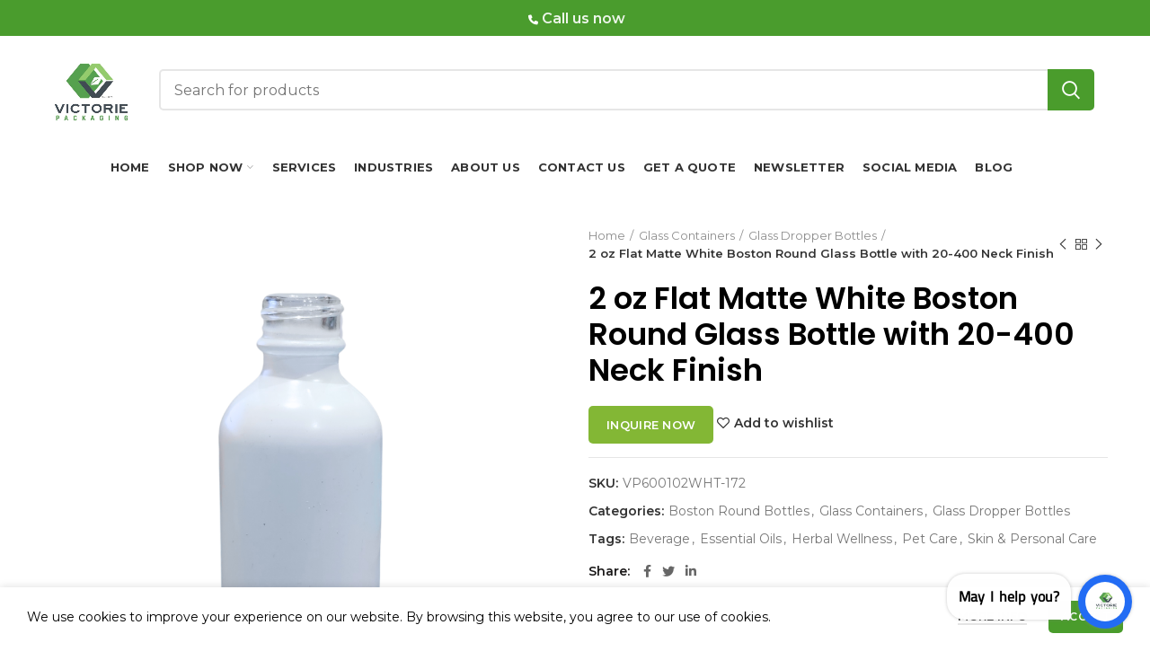

--- FILE ---
content_type: text/html; charset=UTF-8
request_url: https://victoriepack.com/product/2-oz-flat-matte-white-boston-round-glass-bottle-with-20-400-neck-finish/
body_size: 35478
content:
<!DOCTYPE html>
<html lang="en-US">
<head>
	<meta charset="UTF-8">
	<meta name="viewport" content="width=device-width, initial-scale=1.0, maximum-scale=5.0">
	<meta name="geo.region" content="US-MO" />
<meta name="geo.placename" content="Sainte Genevieve" />
<meta name="geo.position" content="37.96753;-90.054695" />
<meta name="ICBM" content="37.96753, -90.054695" />
	<link rel="profile" href="http://gmpg.org/xfn/11">
	<link rel="pingback" href="https://victoriepack.com/xmlrpc.php">

	
	
	<meta name='robots' content='index, follow, max-image-preview:large, max-snippet:-1, max-video-preview:-1' />

<!-- Google Tag Manager by PYS -->
    <script data-cfasync="false" data-pagespeed-no-defer>
	    window.dataLayerPYS = window.dataLayerPYS || [];
	</script>
<!-- End Google Tag Manager by PYS -->
	<!-- This site is optimized with the Yoast SEO plugin v26.8 - https://yoast.com/product/yoast-seo-wordpress/ -->
	<title>2 oz Flat Matte White Boston Round Glass Bottle with 20-400 Neck Finish | Victorie Packaging</title>
	<link rel="canonical" href="https://victoriepack.com/product/2-oz-flat-matte-white-boston-round-glass-bottle-with-20-400-neck-finish/" />
	<meta property="og:locale" content="en_US" />
	<meta property="og:type" content="article" />
	<meta property="og:title" content="2 oz Flat Matte White Boston Round Glass Bottle with 20-400 Neck Finish | Victorie Packaging" />
	<meta property="og:url" content="https://victoriepack.com/product/2-oz-flat-matte-white-boston-round-glass-bottle-with-20-400-neck-finish/" />
	<meta property="og:site_name" content="Victorie Packaging" />
	<meta property="article:publisher" content="https://www.facebook.com/profile.php?id=100083342612117" />
	<meta property="article:modified_time" content="2025-05-08T17:46:13+00:00" />
	<meta property="og:image" content="https://victoriepack.com/wp-content/uploads/2021/09/2-oz-flat-matte-white-boston-glass-bottle-resized.png" />
	<meta property="og:image:width" content="1000" />
	<meta property="og:image:height" content="1000" />
	<meta property="og:image:type" content="image/png" />
	<meta name="twitter:card" content="summary_large_image" />
	<meta name="twitter:label1" content="Est. reading time" />
	<meta name="twitter:data1" content="1 minute" />
	<script type="application/ld+json" class="yoast-schema-graph">{"@context":"https://schema.org","@graph":[{"@type":"WebPage","@id":"https://victoriepack.com/product/2-oz-flat-matte-white-boston-round-glass-bottle-with-20-400-neck-finish/","url":"https://victoriepack.com/product/2-oz-flat-matte-white-boston-round-glass-bottle-with-20-400-neck-finish/","name":"2 oz Flat Matte White Boston Round Glass Bottle with 20-400 Neck Finish | Victorie Packaging","isPartOf":{"@id":"https://victoriepack.com/#website"},"primaryImageOfPage":{"@id":"https://victoriepack.com/product/2-oz-flat-matte-white-boston-round-glass-bottle-with-20-400-neck-finish/#primaryimage"},"image":{"@id":"https://victoriepack.com/product/2-oz-flat-matte-white-boston-round-glass-bottle-with-20-400-neck-finish/#primaryimage"},"thumbnailUrl":"https://victoriepack.com/wp-content/uploads/2021/09/2-oz-flat-matte-white-boston-glass-bottle-resized.png","datePublished":"2021-09-06T15:06:02+00:00","dateModified":"2025-05-08T17:46:13+00:00","breadcrumb":{"@id":"https://victoriepack.com/product/2-oz-flat-matte-white-boston-round-glass-bottle-with-20-400-neck-finish/#breadcrumb"},"inLanguage":"en-US","potentialAction":[{"@type":"ReadAction","target":["https://victoriepack.com/product/2-oz-flat-matte-white-boston-round-glass-bottle-with-20-400-neck-finish/"]}]},{"@type":"ImageObject","inLanguage":"en-US","@id":"https://victoriepack.com/product/2-oz-flat-matte-white-boston-round-glass-bottle-with-20-400-neck-finish/#primaryimage","url":"https://victoriepack.com/wp-content/uploads/2021/09/2-oz-flat-matte-white-boston-glass-bottle-resized.png","contentUrl":"https://victoriepack.com/wp-content/uploads/2021/09/2-oz-flat-matte-white-boston-glass-bottle-resized.png","width":1000,"height":1000,"caption":"2 oz flat matte white boston glass bottle resized"},{"@type":"BreadcrumbList","@id":"https://victoriepack.com/product/2-oz-flat-matte-white-boston-round-glass-bottle-with-20-400-neck-finish/#breadcrumb","itemListElement":[{"@type":"ListItem","position":1,"name":"Home","item":"https://victoriepack.com/"},{"@type":"ListItem","position":2,"name":"Shop","item":"https://victoriepack.com/shop/"},{"@type":"ListItem","position":3,"name":"2 oz Flat Matte White Boston Round Glass Bottle with 20-400 Neck Finish"}]},{"@type":"WebSite","@id":"https://victoriepack.com/#website","url":"https://victoriepack.com/","name":"Victorie Packaging","description":"Bottles, Sprays, Closures, You Name It We Have It","publisher":{"@id":"https://victoriepack.com/#organization"},"potentialAction":[{"@type":"SearchAction","target":{"@type":"EntryPoint","urlTemplate":"https://victoriepack.com/?s={search_term_string}"},"query-input":{"@type":"PropertyValueSpecification","valueRequired":true,"valueName":"search_term_string"}}],"inLanguage":"en-US"},{"@type":"Organization","@id":"https://victoriepack.com/#organization","name":"Victorie Packaging","url":"https://victoriepack.com/","logo":{"@type":"ImageObject","inLanguage":"en-US","@id":"https://victoriepack.com/#/schema/logo/image/","url":"https://victoriepack.com/wp-content/uploads/2022/07/logo_med.png","contentUrl":"https://victoriepack.com/wp-content/uploads/2022/07/logo_med.png","width":168,"height":128,"caption":"Victorie Packaging"},"image":{"@id":"https://victoriepack.com/#/schema/logo/image/"},"sameAs":["https://www.facebook.com/profile.php?id=100083342612117","https://www.instagram.com/victoriepackaging/?hl=en","https://www.alignable.com/covina-ca/victorie-packaging","http://www.linkedin.com/in/victorie-packaging-918282237"]}]}</script>
	<!-- / Yoast SEO plugin. -->


<link rel='dns-prefetch' href='//www.googletagmanager.com' />
<link rel='dns-prefetch' href='//use.fontawesome.com' />
<link rel='dns-prefetch' href='//fonts.googleapis.com' />
<link rel="alternate" type="application/rss+xml" title="Victorie Packaging  &raquo; Feed" href="https://victoriepack.com/feed/" />
<link rel="alternate" type="application/rss+xml" title="Victorie Packaging  &raquo; Comments Feed" href="https://victoriepack.com/comments/feed/" />
<link rel="alternate" title="oEmbed (JSON)" type="application/json+oembed" href="https://victoriepack.com/wp-json/oembed/1.0/embed?url=https%3A%2F%2Fvictoriepack.com%2Fproduct%2F2-oz-flat-matte-white-boston-round-glass-bottle-with-20-400-neck-finish%2F" />
<link rel="alternate" title="oEmbed (XML)" type="text/xml+oembed" href="https://victoriepack.com/wp-json/oembed/1.0/embed?url=https%3A%2F%2Fvictoriepack.com%2Fproduct%2F2-oz-flat-matte-white-boston-round-glass-bottle-with-20-400-neck-finish%2F&#038;format=xml" />
<style id='wp-img-auto-sizes-contain-inline-css' type='text/css'>
img:is([sizes=auto i],[sizes^="auto," i]){contain-intrinsic-size:3000px 1500px}
/*# sourceURL=wp-img-auto-sizes-contain-inline-css */
</style>
<link rel='stylesheet' id='wp-block-library-css' href='https://victoriepack.com/wp-includes/css/dist/block-library/style.min.css?ver=6.9' type='text/css' media='all' />
<style id='classic-theme-styles-inline-css' type='text/css'>
/*! This file is auto-generated */
.wp-block-button__link{color:#fff;background-color:#32373c;border-radius:9999px;box-shadow:none;text-decoration:none;padding:calc(.667em + 2px) calc(1.333em + 2px);font-size:1.125em}.wp-block-file__button{background:#32373c;color:#fff;text-decoration:none}
/*# sourceURL=/wp-includes/css/classic-themes.min.css */
</style>
<style id='font-awesome-svg-styles-default-inline-css' type='text/css'>
.svg-inline--fa {
  display: inline-block;
  height: 1em;
  overflow: visible;
  vertical-align: -.125em;
}
/*# sourceURL=font-awesome-svg-styles-default-inline-css */
</style>
<link rel='stylesheet' id='font-awesome-svg-styles-css' href='https://victoriepack.com/wp-content/uploads/font-awesome/v6.1.1/css/svg-with-js.css' type='text/css' media='all' />
<style id='font-awesome-svg-styles-inline-css' type='text/css'>
   .wp-block-font-awesome-icon svg::before,
   .wp-rich-text-font-awesome-icon svg::before {content: unset;}
/*# sourceURL=font-awesome-svg-styles-inline-css */
</style>
<style id='global-styles-inline-css' type='text/css'>
:root{--wp--preset--aspect-ratio--square: 1;--wp--preset--aspect-ratio--4-3: 4/3;--wp--preset--aspect-ratio--3-4: 3/4;--wp--preset--aspect-ratio--3-2: 3/2;--wp--preset--aspect-ratio--2-3: 2/3;--wp--preset--aspect-ratio--16-9: 16/9;--wp--preset--aspect-ratio--9-16: 9/16;--wp--preset--color--black: #000000;--wp--preset--color--cyan-bluish-gray: #abb8c3;--wp--preset--color--white: #ffffff;--wp--preset--color--pale-pink: #f78da7;--wp--preset--color--vivid-red: #cf2e2e;--wp--preset--color--luminous-vivid-orange: #ff6900;--wp--preset--color--luminous-vivid-amber: #fcb900;--wp--preset--color--light-green-cyan: #7bdcb5;--wp--preset--color--vivid-green-cyan: #00d084;--wp--preset--color--pale-cyan-blue: #8ed1fc;--wp--preset--color--vivid-cyan-blue: #0693e3;--wp--preset--color--vivid-purple: #9b51e0;--wp--preset--gradient--vivid-cyan-blue-to-vivid-purple: linear-gradient(135deg,rgb(6,147,227) 0%,rgb(155,81,224) 100%);--wp--preset--gradient--light-green-cyan-to-vivid-green-cyan: linear-gradient(135deg,rgb(122,220,180) 0%,rgb(0,208,130) 100%);--wp--preset--gradient--luminous-vivid-amber-to-luminous-vivid-orange: linear-gradient(135deg,rgb(252,185,0) 0%,rgb(255,105,0) 100%);--wp--preset--gradient--luminous-vivid-orange-to-vivid-red: linear-gradient(135deg,rgb(255,105,0) 0%,rgb(207,46,46) 100%);--wp--preset--gradient--very-light-gray-to-cyan-bluish-gray: linear-gradient(135deg,rgb(238,238,238) 0%,rgb(169,184,195) 100%);--wp--preset--gradient--cool-to-warm-spectrum: linear-gradient(135deg,rgb(74,234,220) 0%,rgb(151,120,209) 20%,rgb(207,42,186) 40%,rgb(238,44,130) 60%,rgb(251,105,98) 80%,rgb(254,248,76) 100%);--wp--preset--gradient--blush-light-purple: linear-gradient(135deg,rgb(255,206,236) 0%,rgb(152,150,240) 100%);--wp--preset--gradient--blush-bordeaux: linear-gradient(135deg,rgb(254,205,165) 0%,rgb(254,45,45) 50%,rgb(107,0,62) 100%);--wp--preset--gradient--luminous-dusk: linear-gradient(135deg,rgb(255,203,112) 0%,rgb(199,81,192) 50%,rgb(65,88,208) 100%);--wp--preset--gradient--pale-ocean: linear-gradient(135deg,rgb(255,245,203) 0%,rgb(182,227,212) 50%,rgb(51,167,181) 100%);--wp--preset--gradient--electric-grass: linear-gradient(135deg,rgb(202,248,128) 0%,rgb(113,206,126) 100%);--wp--preset--gradient--midnight: linear-gradient(135deg,rgb(2,3,129) 0%,rgb(40,116,252) 100%);--wp--preset--font-size--small: 13px;--wp--preset--font-size--medium: 20px;--wp--preset--font-size--large: 36px;--wp--preset--font-size--x-large: 42px;--wp--preset--spacing--20: 0.44rem;--wp--preset--spacing--30: 0.67rem;--wp--preset--spacing--40: 1rem;--wp--preset--spacing--50: 1.5rem;--wp--preset--spacing--60: 2.25rem;--wp--preset--spacing--70: 3.38rem;--wp--preset--spacing--80: 5.06rem;--wp--preset--shadow--natural: 6px 6px 9px rgba(0, 0, 0, 0.2);--wp--preset--shadow--deep: 12px 12px 50px rgba(0, 0, 0, 0.4);--wp--preset--shadow--sharp: 6px 6px 0px rgba(0, 0, 0, 0.2);--wp--preset--shadow--outlined: 6px 6px 0px -3px rgb(255, 255, 255), 6px 6px rgb(0, 0, 0);--wp--preset--shadow--crisp: 6px 6px 0px rgb(0, 0, 0);}:where(.is-layout-flex){gap: 0.5em;}:where(.is-layout-grid){gap: 0.5em;}body .is-layout-flex{display: flex;}.is-layout-flex{flex-wrap: wrap;align-items: center;}.is-layout-flex > :is(*, div){margin: 0;}body .is-layout-grid{display: grid;}.is-layout-grid > :is(*, div){margin: 0;}:where(.wp-block-columns.is-layout-flex){gap: 2em;}:where(.wp-block-columns.is-layout-grid){gap: 2em;}:where(.wp-block-post-template.is-layout-flex){gap: 1.25em;}:where(.wp-block-post-template.is-layout-grid){gap: 1.25em;}.has-black-color{color: var(--wp--preset--color--black) !important;}.has-cyan-bluish-gray-color{color: var(--wp--preset--color--cyan-bluish-gray) !important;}.has-white-color{color: var(--wp--preset--color--white) !important;}.has-pale-pink-color{color: var(--wp--preset--color--pale-pink) !important;}.has-vivid-red-color{color: var(--wp--preset--color--vivid-red) !important;}.has-luminous-vivid-orange-color{color: var(--wp--preset--color--luminous-vivid-orange) !important;}.has-luminous-vivid-amber-color{color: var(--wp--preset--color--luminous-vivid-amber) !important;}.has-light-green-cyan-color{color: var(--wp--preset--color--light-green-cyan) !important;}.has-vivid-green-cyan-color{color: var(--wp--preset--color--vivid-green-cyan) !important;}.has-pale-cyan-blue-color{color: var(--wp--preset--color--pale-cyan-blue) !important;}.has-vivid-cyan-blue-color{color: var(--wp--preset--color--vivid-cyan-blue) !important;}.has-vivid-purple-color{color: var(--wp--preset--color--vivid-purple) !important;}.has-black-background-color{background-color: var(--wp--preset--color--black) !important;}.has-cyan-bluish-gray-background-color{background-color: var(--wp--preset--color--cyan-bluish-gray) !important;}.has-white-background-color{background-color: var(--wp--preset--color--white) !important;}.has-pale-pink-background-color{background-color: var(--wp--preset--color--pale-pink) !important;}.has-vivid-red-background-color{background-color: var(--wp--preset--color--vivid-red) !important;}.has-luminous-vivid-orange-background-color{background-color: var(--wp--preset--color--luminous-vivid-orange) !important;}.has-luminous-vivid-amber-background-color{background-color: var(--wp--preset--color--luminous-vivid-amber) !important;}.has-light-green-cyan-background-color{background-color: var(--wp--preset--color--light-green-cyan) !important;}.has-vivid-green-cyan-background-color{background-color: var(--wp--preset--color--vivid-green-cyan) !important;}.has-pale-cyan-blue-background-color{background-color: var(--wp--preset--color--pale-cyan-blue) !important;}.has-vivid-cyan-blue-background-color{background-color: var(--wp--preset--color--vivid-cyan-blue) !important;}.has-vivid-purple-background-color{background-color: var(--wp--preset--color--vivid-purple) !important;}.has-black-border-color{border-color: var(--wp--preset--color--black) !important;}.has-cyan-bluish-gray-border-color{border-color: var(--wp--preset--color--cyan-bluish-gray) !important;}.has-white-border-color{border-color: var(--wp--preset--color--white) !important;}.has-pale-pink-border-color{border-color: var(--wp--preset--color--pale-pink) !important;}.has-vivid-red-border-color{border-color: var(--wp--preset--color--vivid-red) !important;}.has-luminous-vivid-orange-border-color{border-color: var(--wp--preset--color--luminous-vivid-orange) !important;}.has-luminous-vivid-amber-border-color{border-color: var(--wp--preset--color--luminous-vivid-amber) !important;}.has-light-green-cyan-border-color{border-color: var(--wp--preset--color--light-green-cyan) !important;}.has-vivid-green-cyan-border-color{border-color: var(--wp--preset--color--vivid-green-cyan) !important;}.has-pale-cyan-blue-border-color{border-color: var(--wp--preset--color--pale-cyan-blue) !important;}.has-vivid-cyan-blue-border-color{border-color: var(--wp--preset--color--vivid-cyan-blue) !important;}.has-vivid-purple-border-color{border-color: var(--wp--preset--color--vivid-purple) !important;}.has-vivid-cyan-blue-to-vivid-purple-gradient-background{background: var(--wp--preset--gradient--vivid-cyan-blue-to-vivid-purple) !important;}.has-light-green-cyan-to-vivid-green-cyan-gradient-background{background: var(--wp--preset--gradient--light-green-cyan-to-vivid-green-cyan) !important;}.has-luminous-vivid-amber-to-luminous-vivid-orange-gradient-background{background: var(--wp--preset--gradient--luminous-vivid-amber-to-luminous-vivid-orange) !important;}.has-luminous-vivid-orange-to-vivid-red-gradient-background{background: var(--wp--preset--gradient--luminous-vivid-orange-to-vivid-red) !important;}.has-very-light-gray-to-cyan-bluish-gray-gradient-background{background: var(--wp--preset--gradient--very-light-gray-to-cyan-bluish-gray) !important;}.has-cool-to-warm-spectrum-gradient-background{background: var(--wp--preset--gradient--cool-to-warm-spectrum) !important;}.has-blush-light-purple-gradient-background{background: var(--wp--preset--gradient--blush-light-purple) !important;}.has-blush-bordeaux-gradient-background{background: var(--wp--preset--gradient--blush-bordeaux) !important;}.has-luminous-dusk-gradient-background{background: var(--wp--preset--gradient--luminous-dusk) !important;}.has-pale-ocean-gradient-background{background: var(--wp--preset--gradient--pale-ocean) !important;}.has-electric-grass-gradient-background{background: var(--wp--preset--gradient--electric-grass) !important;}.has-midnight-gradient-background{background: var(--wp--preset--gradient--midnight) !important;}.has-small-font-size{font-size: var(--wp--preset--font-size--small) !important;}.has-medium-font-size{font-size: var(--wp--preset--font-size--medium) !important;}.has-large-font-size{font-size: var(--wp--preset--font-size--large) !important;}.has-x-large-font-size{font-size: var(--wp--preset--font-size--x-large) !important;}
:where(.wp-block-post-template.is-layout-flex){gap: 1.25em;}:where(.wp-block-post-template.is-layout-grid){gap: 1.25em;}
:where(.wp-block-term-template.is-layout-flex){gap: 1.25em;}:where(.wp-block-term-template.is-layout-grid){gap: 1.25em;}
:where(.wp-block-columns.is-layout-flex){gap: 2em;}:where(.wp-block-columns.is-layout-grid){gap: 2em;}
:root :where(.wp-block-pullquote){font-size: 1.5em;line-height: 1.6;}
/*# sourceURL=global-styles-inline-css */
</style>
<link rel='stylesheet' id='wpa-css-css' href='https://victoriepack.com/wp-content/plugins/honeypot/includes/css/wpa.css?ver=2.2.14' type='text/css' media='all' />
<link rel='stylesheet' id='vwg_fontawesome-css' href='https://victoriepack.com/wp-content/plugins/video-wc-gallery/includes/fontawesome_v6-6-0/css/all.css?ver=2.1' type='text/css' media='all' />
<link rel='stylesheet' id='videojs-css-css' href='https://victoriepack.com/wp-content/plugins/video-wc-gallery/includes/video-js/video-js.css?ver=2.1' type='text/css' media='all' />
<link rel='stylesheet' id='wqoecf-front-woo-quote-css' href='https://victoriepack.com/wp-content/plugins/woo-quote-or-enquiry-contact-form-7/assets/css/wqoecf-front-style.css?ver=3.4.7' type='text/css' media='all' />
<link rel='stylesheet' id='woocommerce-catalog-mode-css' href='https://victoriepack.com/wp-content/plugins/woocommerce-catalog-mode/public/css/woocommerce-catalog-mode-public.css?ver=1.8.1' type='text/css' media='all' />
<link rel='stylesheet' id='woocommerce-catalog-mode-custom-css' href='https://victoriepack.com/wp-content/plugins/woocommerce-catalog-mode/public/css/woocommerce-catalog-mode-custom.css?ver=1.8.1' type='text/css' media='all' />
<style id='woocommerce-inline-inline-css' type='text/css'>
.woocommerce form .form-row .required { visibility: visible; }
/*# sourceURL=woocommerce-inline-inline-css */
</style>
<link rel='stylesheet' id='brands-styles-css' href='https://victoriepack.com/wp-content/plugins/woocommerce/assets/css/brands.css?ver=10.1.3' type='text/css' media='all' />
<link rel='stylesheet' id='font-awesome-official-css' href='https://use.fontawesome.com/releases/v6.1.1/css/all.css' type='text/css' media='all' integrity="sha384-/frq1SRXYH/bSyou/HUp/hib7RVN1TawQYja658FEOodR/FQBKVqT9Ol+Oz3Olq5" crossorigin="anonymous" />
<link rel='stylesheet' id='nickx-nfancybox-css-css' href='https://victoriepack.com/wp-content/plugins/product-video-gallery-slider-for-woocommerce/public/css/fancybox.css?ver=1.5.1.5' type='text/css' media='all' />
<link rel='stylesheet' id='nickx-swiper-css-css' href='https://victoriepack.com/wp-content/plugins/product-video-gallery-slider-for-woocommerce/public/css/swiper-bundle.min.css?ver=1.5.1.5' type='text/css' media='all' />
<link rel='stylesheet' id='nickx-front-css-css' href='https://victoriepack.com/wp-content/plugins/product-video-gallery-slider-for-woocommerce/public/css/nickx-front.css?ver=1.5.1.5' type='text/css' media='all' />
<link rel='stylesheet' id='js_composer_front-css' href='https://victoriepack.com/wp-content/plugins/js_composer/assets/css/js_composer.min.css?ver=8.0.1' type='text/css' media='all' />
<link rel='stylesheet' id='bootstrap-css' href='https://victoriepack.com/wp-content/themes/woodmart/css/bootstrap.min.css?ver=5.0.2' type='text/css' media='all' />
<link rel='stylesheet' id='woodmart-style-css' href='https://victoriepack.com/wp-content/themes/woodmart/style.min.css?ver=5.0.2' type='text/css' media='all' />
<link rel='stylesheet' id='xts-style-header_528910-css' href='https://victoriepack.com/wp-content/uploads/2025/09/xts-header_528910-1757619935.css?ver=5.0.2' type='text/css' media='all' />
<link rel='stylesheet' id='xts-style-theme_settings_default-css' href='https://victoriepack.com/wp-content/uploads/2026/01/xts-theme_settings_default-1768335102.css?ver=5.0.2' type='text/css' media='all' />
<link rel='stylesheet' id='xts-google-fonts-css' href='//fonts.googleapis.com/css?family=Montserrat%3A100%2C100italic%2C200%2C200italic%2C300%2C300italic%2C400%2C400italic%2C500%2C500italic%2C600%2C600italic%2C700%2C700italic%2C800%2C800italic%2C900%2C900italic%7CPoppins%3A100%2C100italic%2C200%2C200italic%2C300%2C300italic%2C400%2C400italic%2C500%2C500italic%2C600%2C600italic%2C700%2C700italic%2C800%2C800italic%2C900%2C900italic&#038;ver=5.0.2' type='text/css' media='all' />
<link rel='stylesheet' id='font-awesome-official-v4shim-css' href='https://use.fontawesome.com/releases/v6.1.1/css/v4-shims.css' type='text/css' media='all' integrity="sha384-4Jczmr1SlicmtiAiHGxwWtSzLJAS97HzJsKGqfC0JtZktLrPXIux1u6GJNVRRqiN" crossorigin="anonymous" />
<script type="text/template" id="tmpl-variation-template">
	<div class="woocommerce-variation-description">{{{ data.variation.variation_description }}}</div>
	<div class="woocommerce-variation-price">{{{ data.variation.price_html }}}</div>
	<div class="woocommerce-variation-availability">{{{ data.variation.availability_html }}}</div>
</script>
<script type="text/template" id="tmpl-unavailable-variation-template">
	<p role="alert">Sorry, this product is unavailable. Please choose a different combination.</p>
</script>
<script type="text/javascript" id="woocommerce-google-analytics-integration-gtag-js-after">
/* <![CDATA[ */
/* Google Analytics for WooCommerce (gtag.js) */
					window.dataLayerPYS = window.dataLayerPYS || [];
					function gtag(){dataLayerPYS.push(arguments);}
					// Set up default consent state.
					for ( const mode of [{"analytics_storage":"denied","ad_storage":"denied","ad_user_data":"denied","ad_personalization":"denied","region":["AT","BE","BG","HR","CY","CZ","DK","EE","FI","FR","DE","GR","HU","IS","IE","IT","LV","LI","LT","LU","MT","NL","NO","PL","PT","RO","SK","SI","ES","SE","GB","CH"]}] || [] ) {
						gtag( "consent", "default", { "wait_for_update": 500, ...mode } );
					}
					gtag("js", new Date());
					gtag("set", "developer_id.dOGY3NW", true);
					gtag("config", "G-Z9X6L0JXJ5", {"track_404":true,"allow_google_signals":true,"logged_in":false,"linker":{"domains":[],"allow_incoming":false},"custom_map":{"dimension1":"logged_in"}});
//# sourceURL=woocommerce-google-analytics-integration-gtag-js-after
/* ]]> */
</script>
<script type="text/javascript" src="https://victoriepack.com/wp-includes/js/jquery/jquery.min.js?ver=3.7.1" id="jquery-core-js"></script>
<script type="text/javascript" src="https://victoriepack.com/wp-includes/js/jquery/jquery-migrate.min.js?ver=3.4.1" id="jquery-migrate-js"></script>
<script type="text/javascript" src="https://victoriepack.com/wp-content/plugins/woocommerce/assets/js/jquery-blockui/jquery.blockUI.min.js?ver=2.7.0-wc.10.1.3" id="jquery-blockui-js" data-wp-strategy="defer"></script>
<script type="text/javascript" id="wc-add-to-cart-js-extra">
/* <![CDATA[ */
var wc_add_to_cart_params = {"ajax_url":"/wp-admin/admin-ajax.php","wc_ajax_url":"/?wc-ajax=%%endpoint%%","i18n_view_cart":"View cart","cart_url":"https://victoriepack.com/cart/","is_cart":"","cart_redirect_after_add":"no"};
//# sourceURL=wc-add-to-cart-js-extra
/* ]]> */
</script>
<script type="text/javascript" src="https://victoriepack.com/wp-content/plugins/woocommerce/assets/js/frontend/add-to-cart.min.js?ver=10.1.3" id="wc-add-to-cart-js" data-wp-strategy="defer"></script>
<script type="text/javascript" src="https://victoriepack.com/wp-content/plugins/woocommerce/assets/js/zoom/jquery.zoom.min.js?ver=1.7.21-wc.10.1.3" id="zoom-js" defer="defer" data-wp-strategy="defer"></script>
<script type="text/javascript" id="wc-single-product-js-extra">
/* <![CDATA[ */
var wc_single_product_params = {"i18n_required_rating_text":"Please select a rating","i18n_rating_options":["1 of 5 stars","2 of 5 stars","3 of 5 stars","4 of 5 stars","5 of 5 stars"],"i18n_product_gallery_trigger_text":"View full-screen image gallery","review_rating_required":"yes","flexslider":{"rtl":false,"animation":"slide","smoothHeight":true,"directionNav":false,"controlNav":"thumbnails","slideshow":false,"animationSpeed":500,"animationLoop":false,"allowOneSlide":false},"zoom_enabled":"","zoom_options":[],"photoswipe_enabled":"","photoswipe_options":{"shareEl":false,"closeOnScroll":false,"history":false,"hideAnimationDuration":0,"showAnimationDuration":0},"flexslider_enabled":""};
//# sourceURL=wc-single-product-js-extra
/* ]]> */
</script>
<script type="text/javascript" src="https://victoriepack.com/wp-content/plugins/woocommerce/assets/js/frontend/single-product.min.js?ver=10.1.3" id="wc-single-product-js" defer="defer" data-wp-strategy="defer"></script>
<script type="text/javascript" src="https://victoriepack.com/wp-content/plugins/woocommerce/assets/js/js-cookie/js.cookie.min.js?ver=2.1.4-wc.10.1.3" id="js-cookie-js" data-wp-strategy="defer"></script>
<script type="text/javascript" id="woocommerce-js-extra">
/* <![CDATA[ */
var woocommerce_params = {"ajax_url":"/wp-admin/admin-ajax.php","wc_ajax_url":"/?wc-ajax=%%endpoint%%","i18n_password_show":"Show password","i18n_password_hide":"Hide password"};
//# sourceURL=woocommerce-js-extra
/* ]]> */
</script>
<script type="text/javascript" src="https://victoriepack.com/wp-content/plugins/woocommerce/assets/js/frontend/woocommerce.min.js?ver=10.1.3" id="woocommerce-js" defer="defer" data-wp-strategy="defer"></script>
<script type="text/javascript" src="https://victoriepack.com/wp-content/plugins/js_composer/assets/js/vendors/woocommerce-add-to-cart.js?ver=8.0.1" id="vc_woocommerce-add-to-cart-js-js"></script>

<!-- Google tag (gtag.js) snippet added by Site Kit -->
<!-- Google Analytics snippet added by Site Kit -->
<script type="text/javascript" src="https://www.googletagmanager.com/gtag/js?id=G-JZRQ72Y0V2&l=dataLayerPYS" id="google_gtagjs-js" async></script>
<script type="text/javascript" id="google_gtagjs-js-after">
/* <![CDATA[ */
window.dataLayerPYS = window.dataLayerPYS || [];function gtag(){dataLayerPYS.push(arguments);}
gtag("set","linker",{"domains":["victoriepack.com"]});
gtag("js", new Date());
gtag("set", "developer_id.dZTNiMT", true);
gtag("config", "G-JZRQ72Y0V2");
//# sourceURL=google_gtagjs-js-after
/* ]]> */
</script>
<script type="text/javascript" src="https://victoriepack.com/wp-includes/js/underscore.min.js?ver=1.13.7" id="underscore-js"></script>
<script type="text/javascript" id="wp-util-js-extra">
/* <![CDATA[ */
var _wpUtilSettings = {"ajax":{"url":"/wp-admin/admin-ajax.php"}};
//# sourceURL=wp-util-js-extra
/* ]]> */
</script>
<script type="text/javascript" src="https://victoriepack.com/wp-includes/js/wp-util.min.js?ver=6.9" id="wp-util-js"></script>
<script type="text/javascript" id="wc-add-to-cart-variation-js-extra">
/* <![CDATA[ */
var wc_add_to_cart_variation_params = {"wc_ajax_url":"/?wc-ajax=%%endpoint%%","i18n_no_matching_variations_text":"Sorry, no products matched your selection. Please choose a different combination.","i18n_make_a_selection_text":"Please select some product options before adding this product to your cart.","i18n_unavailable_text":"Sorry, this product is unavailable. Please choose a different combination.","i18n_reset_alert_text":"Your selection has been reset. Please select some product options before adding this product to your cart."};
//# sourceURL=wc-add-to-cart-variation-js-extra
/* ]]> */
</script>
<script type="text/javascript" src="https://victoriepack.com/wp-content/plugins/woocommerce/assets/js/frontend/add-to-cart-variation.min.js?ver=10.1.3" id="wc-add-to-cart-variation-js" defer="defer" data-wp-strategy="defer"></script>
<script></script><link rel="https://api.w.org/" href="https://victoriepack.com/wp-json/" /><link rel="alternate" title="JSON" type="application/json" href="https://victoriepack.com/wp-json/wp/v2/product/7754" /><link rel="EditURI" type="application/rsd+xml" title="RSD" href="https://victoriepack.com/xmlrpc.php?rsd" />
<meta name="generator" content="WordPress 6.9" />
<meta name="generator" content="WooCommerce 10.1.3" />
<link rel='shortlink' href='https://victoriepack.com/?p=7754' />
<style type="text/css">
			.aiovg-player {
				display: block;
				position: relative;
				border-radius: 3px;
				padding-bottom: 56.25%;
				width: 100%;
				height: 0;	
				overflow: hidden;
			}
			
			.aiovg-player iframe,
			.aiovg-player .video-js,
			.aiovg-player .plyr {
				--plyr-color-main: #00b2ff;
				position: absolute;
				inset: 0;	
				margin: 0;
				padding: 0;
				width: 100%;
				height: 100%;
			}
		</style><script id='BotPenguin-messenger-widget' src='https://cdn.botpenguin.com/botpenguin.js' defer>694985cf2cd09804d72ae100,6949856ee2d15bcd0ceac4ba</script><!-- start Simple Custom CSS and JS -->
<style type="text/css">
.Head3 h4{
  font-size:40px;
  line-height:50px;
}

.flex_container-col{
	display: flex;
	flex-direction: column;
	align-items: center;
	justify-content: center;
}

.flex_container-row{
  display: flex;
  justify-content: center;
  align-items: center;
  flex-direction: row;
}

.ta-center{
	text-align:center;
}

.free_quote{
	font-size: 26px;
}

h2.underline-left_aligned{
	margin-bottom: 0;
}

/*Underline*/

.underline{
	text-decoration: underline; 
	text-decoration-color:#4a9b2d;
	text-decoration-thickness: 2px;
	text-underline-offset: 10px;
}

.underline-left_aligned {
    display: inline-block;
    padding-bottom: 5px;
    position: relative;
/* 	font-size: 26px; */
}
.underline-left_aligned:before{
    content: "";
    position: absolute;
    width: 70%;
    height: 1px;
    bottom: 0;
/*     left: 25%; */
    border-bottom: 2px solid #4a9b2d;
}

/*Best Seller Slider*/

.element-title{
	display: inline-block;
    padding-bottom: 5px;
    position: relative;
	font-size: 26px;
	text-transform: capitalize;
}

.element-title:before{
    content: "";
    position: absolute;
    width: 50%!important;
    height: 1px;
    bottom: 0;
/*     left: 25%; */
    border-bottom: 2px solid #4a9b2d;
}

/*Stylize Inquiry Form Title*/

.woocommerce-catalog-mode-popup-title{
	display: inline-block;
    padding-bottom: 5px;
    position: relative;
}

.woocommerce-catalog-mode-popup-title:before{
	content: "";
    position: absolute;
    width: 70%;
    height: 1px;
    bottom: 0;
/*     left: 25%; */
    border-bottom: 3px solid #4a9b2d;
}

.banner-header {
	font-size: 1.5rem;
}

.main_header {
	text-align: left; 
	text-decoration: underline; 
	text-decoration-color:#4a9b2d;
	text-decoration-thickness: 2px;
	text-underline-offset: 10px;
}

@media (max-width: 767px) {
  .txt_center-tb {
    text-align: center!important;
  }
}


.txt_center-mb{
	
}

/*Stylize Inquiry Form Fields*/

.inquiry_form_field::placeholder{
	font-size: 14px;
}

.inquiry_form-label{
	font-weight: 600;
}

.inquiry_form-subheading{
	font-size:16px!important;
}

.wpcf7-form > p {
	margin-bottom: 10px!important;
}

#inquiry_form-quantity_needed{
	font-size:16px!important;
	width: 115px!important;
}

/*Stylize quantity needed on get a quote form*/

@media only screen and (max-width: 1100px){
#quantity-needed{
	width: 100px!important;
}	
}


/*send us a message heading*/

.send_us_a_message-heading{
    position: relative;
    margin-bottom: 20px;
    padding-bottom: 10px;
    text-align: center;
}

.send_us_a_message-heading:before{
    content: " ";
    position: absolute;
    top: 100%;
    left: 70;
    width: 180px;
    height: 2px;
    background-color: #4a9c2c;
}

/*Quote banner*/

@media only screen and (max-width: 767px){
	.free_quote_banner-heading{
		text-align:center;
}
	.free_quote_banner-body{
		text-align:center;
	}
}


/* remove scroll bar on contact form 7 forms */
.wpcf7 form{
	max-height: 200vh!important;
}

.wpcf7-number{
	width: 7%!important;
}

/* font style */
.poppins {
	font-family: poppins,Arial, Helvetica, sans-serif;
	color: #000;
}

/* disable the term descriptions on product page */
.term-description{
	display:none;
}

.description-details {
    display: none;
}

/*Stylize buttons*/
.btn-flex_container{
	display: flex;
	justify-content: center;
	align-items:center;
}

.btn-quote{
  border: #4a9b2d solid;
  background-color: transparent;
  color: white;
  padding: 10px 30px;
  border-radius: 5px;
  cursor: pointer;
}

.btn-quote:hover{
  background-color:#4a9b2d;
  color: white;
  transition: .3s all ease;
}

.btn-view_more{
/*   border: #4a9b2d solid;
  background-color: transparent;
  color: #000;
  padding: 10px 30px; */
  border-radius: 5px;
  background-color: #83b735!important;
/*   font-size: 1rem;
  cursor: pointer;
  text-transform: capitalize; */
}

.btn-view_more:hover{
  background-color:#4a9c2c!important;
  color: white;
/*   transition: .3s all ease; */
}



.btn-get_directions{
  padding: 10px 30px;
  border-radius: 5px!important;
  text-transform: capitalize;
  font-size: 1rem;
}

.btn-get_directions:hover{
	color: #fff;
}

/*Industry Landing Pages*/
.industry_landing_pages-category{
	font-weight: 500;
	font-size: 1.5rem;
}

.industry_landing_pages-category:hover{
	color: #4a9b2d;
	cursor: pointer;
	transition: all .2s ease-in;
}

.flex_container-category_row{
  display: flex;
  justify-content: space-evenly;
  align-items: flex-end;
  flex-direction: row;
}

.flex_container-category_col{
  display: flex;
  justify-content: center;
  align-items: center;
  flex-direction: column;
  margin-top: 2rem;
}

/*Stylize Email Newsletter Sign Up Button*/
.btn-newsletter_sign_up{
  background-color: #000!important;
  color: #fff;
  padding: 10px 30px;
  border-radius: 5px!important;
}

.btn-newsletter_sign_up:hover{
	color: #fff!important;
}

/*Our Services component on home page*/
.our_services-card{
  border: 1px solid #ccc;
  border-radius: 3px;
  height: 100%;
/*   width: 15rem; */
  padding: 1rem;
}

.our_services-flex_wrapper {
  display: flex;
  flex-direction: row;
  justify-content: space-evenly;
  align-items: center;
}

.our_services-img{
  width: 60px;
  position: relative;
  margin-bottom: 1rem;
}

.our_services-learn_more{
  margin-bottom: 0;
  text-transform: uppercase;
  display: inline;
}

.our_services-txt_content{
	color: #000!important;
	font-size: 18px;
	font-weight: 400;
}

.our_services-link{
  text-decoration: none;
  color: #000;
  font-weight: 600!important;
}

.our_services-txt_content:hover{
  color: #4a9b2d;
  transition: all .15s ease-in;
}

/*Shop By Industry Component - Home Page*/

.shop_by_industry-img_wrapper{
	border-radius: 5px;
}

.shop_by_industry-img_wrapper > img {
	border-radius: 5px;
}

@media (min-width: 420px) and (max-width: 767px){
	.shop_by_industry-img_wrapper{
		display:flex;
		justify-content: center;
		align-items: center;
	}
	
	.shop_by_industry-img_wrapper > img {
		width: 20rem;
	}
}

/*Industries*/

.industries-card{
  display: flex;
  flex-direction: column;
  flex-grow:1;	
  justify-content: center;
  align-items: center;
  border: 2px solid black;
  background-color: #fff;;	
}

.industries-card-title{
	font-size: 24px;
}

.industries-btn{
  border: #000 solid;
  background-color: transparent!important;
  color: #000;
  border-radius: 5px;
  cursor: pointer;
  margin: 1rem 0;
}

.industries-btn:hover{
  background-color: #000!important;
  color: #fff;
  transition: all .2s ease-in;
}


@media only screen and (max-width: 425px){
	.industries-txt_content{
		font-size: 16px;
	}
}

.btn-shop_now{
  background-color: #4a9b2d;
  border-color: #4a9b2d;
  color: #fff;
  padding: 20px 60px!important;
  font-weight: 600!important;
  font-size: 26px!important;
  cursor: pointer;
  border-radius: 5px!important;
  text-transform: capitalize;
}

@media only screen and (max-width: 768px){
	.btn-shop_now{
		font-size:20px!important;
	}
}

.btn-contact_us{
  background-color: #4a9b2d;
  border-color: #4a9b2d;
  color: #fff;
  padding: 15px 45px!important;
  font-weight: 600!important;
  font-size: 18px!important;
  cursor: pointer;
  border-radius: 5px!important;
  text-transform: capitalize;
}

.btn-contact_us:hover{
	color: #fff;
}

.btn-shop_now:hover{
	color: #fff!important;
}

@media (min-width: 768px) and (max-width: 930px){
	.industries-btn{
		padding: 6px;
	}
}

@media only screen and (max-width: 350px){
	.industries-btn{
		padding: 6px;
	}
}

/*Shop By Category*/

.shop_by_category-flex_container {
  display: flex;
  flex-direction; row;
  justify-content: space-evenly;
  align-items; center;
  height: 28rem;
  flex-wrap: wrap;
}

.shop_by_category-btn{
  border: #4a9b2d solid;
  background-color: transparent;
  transform: translateY(-20px);
  font-weight: 600;
  color: #4a9b2d;
  padding: 10px 30px;
  border-radius: 5px;
  cursor: pointer;
}

.shop_by_category-btn:hover{
  background-color:#4a9b2d;
  transition: .3s all ease;
  color: #fff;
}

.shop_by_category-category{
  height: 100%;
  width: 100%;
  position: relative;
  border-radius: 5px;
/*   margin:1rem 0; */
}

.vp-green{
  color: #4a9c2d;
}

.shop_by_category-pck{
  font-weight: bolder;
  font-size: 20px;
  transform:translateY(-20px);
}

.shop_by_category-size{
  font-size: 55px;
  font-weight: 800;
}

.shop_by_category-closures{
  background-image: url('https://victoriepack.com/wp-content/uploads/2023/07/capsclosures.jpg');
  background-size: cover;
  background-position: center;
}

.shop_by_category-glass{
  background-image: url('https://victoriepack.com/wp-content/uploads/2023/07/Rose_Gold_Droppers.jpg');
  background-size: cover;
  background-position: center;
}

.shop_by_category-plastic{
  background-image: url('https://victoriepack.com/wp-content/uploads/2023/07/plastic_packaging-adj-2.jpg') ;
  background-size: cover;
  background-position: center;
}

.shop_by_category-heading{
  position: absolute;
  bottom: 20px;
  right: 20px;
  margin: 20px;
}

.shop_by_category-metal {
  background-image: url('https://victoriepack.com/wp-content/uploads/2023/07/tin_jars.jpg');
  background-size: cover;
  background-position: center;
}

@media only screen and (max-width: 425px){
	.shop_by_category-glass{
		  background-image: url('https://victoriepack.com/wp-content/uploads/2023/07/frosted-jar.jpg');
	}
	
	.shop_by_category-plastic{
		  background-image: url('https://victoriepack.com/wp-content/uploads/2023/07/DSC_0424.jpg');
	}
	
	.shop_by_category-metal {
  		  background-image: url('https://victoriepack.com/wp-content/uploads/2023/07/DSC_0999.jpg');
	}
	
	.shop_by_category-closures{
  		  background-image: url('https://victoriepack.com/wp-content/uploads/2023/07/jar_lid.jpg');
	}
	
	.shop_by_category-size{
		  font-size: 43px;
	}
}


/*Services*/
.services-card-txt_content{
	padding: 1rem;
	font-size: 18px;
	color: #000;
}

#services-learn_more{
	margin-bottom: 0;
}

#services-learn_more:hover{
	color: #4a9b2d;
	transition: all .2s ease-in;
}

@media (min-width: 1129px) and (max-width: 1261px){
	.our_services-card{
		height: 24rem;
	}
}

@media (min-width: 970px) and (max-width: 1128px){
	.our_services-card{
		height: 26rem;
	}
}

@media (min-width: 910px) and (max-width: 969px){
	.our_services-card{
		height: 28rem;
	}
}

@media (min-width: 876px) and (max-width: 909px){
	.our_services-card{
		height: 25rem;
	}
}

@media (min-width: 768px) and (max-width: 875px){
	.our_services-card{
		height: 29rem;
	}
}


@media only screen and (max-width: 909px){
	.txt_content-responsive{
		font-size: 16px!important;
}
}

/*Services Landing Pages*/

.services_section_page-subheading{
	font-size: 20px;
	line-height: 30px;
	margin-bottom: 0;
}

.services_section-premier_pic{
	width: 34rem;
    float: left;
    margin-right: 3rem;
    border-radius: 5px;
    margin-bottom: 1rem;
}

.services_section-content_wrapper{
	font-size: 18px;
}

/* @media only screen and (max-width: 768px){
	.services_section-content_wrapper{
	font-size: 16px;
} */

@media only screen and (max-width: 960px){
	.services_section-premier_pic{
		width: 26rem;
		float: none;
		margin: 0 0 60px 0;
/* 		margin-right: 0;
		margin-bottom: 35px; */
	}
	
	#services_section-aside_section{
		display: flex;
		justify-content: center;
		align-items: center;
	}
}

/* @media only screen and (min-width: 1076px) and (max-width: 1160px){
	
	.services_section_page-packaging_design-engineering_excellence{
		display: inline-block;
		margin-top: 12px;
	}
} */

/*Contact Form 7 Form Columns*/

.one-half  {
    position: relative;
    margin-right: 4%;
    float: left;
	width: 48%;
}

.wpcf7-form-control-wrap > input{
	margin-bottom: 10px;
}

.one-half p {
	margin-bottom: 0;
}

.last {
    margin-right: 0 !important;
    clear: right;
}

#send_us_a_message-btn > p {
	margin-bottom: 10px!important;
}
.wpcf7-submit {
    width: 100%;
}

@media only screen and (max-width: 767px) {
    .one-half {
        width: 100%;
        margin-right: 0;
    }
}

/*Stylize Contact Form 7 Button*/
.wpcf7-form input[type="submit"]{
	text-transform: capitalize;
	font-size: 1rem;
}

/*send us a message form button*/

/*Partial Underlines*/
/* 
.underline_partial-seventy_percent {
  display:table;
  text-align:center;
  margin:auto;
  padding-bottom:5px;
  background:
  linear-gradient(red,red) bottom /80%   2px   no-repeat;
} */

.underline_partial-centered_txt{
    display: inline-block;
    padding-bottom: 5px;
    position: relative;
}

.underline_partial-centered_txt:before{
	content: "";
    position: absolute;
    width: 10%;
    height: 1px;
    bottom: 0;
    left: 45%;
    border-bottom: 2px solid #4a9b2d;
}

/* make slider headings smaller on mobile */
@media only screen and (max-width: 431px){
	.Head3 h4{
		font-size: 35px;
	}
}

@media only screen and (max-width: 382px){
	.Head3 h4 {
    font-size: 30px;
}
}

@media only screen and (max-width: 331px){
	.Head3 h4 {
    font-size: 25px;
}
}

@media only screen and (max-width: 282px){
	.Head3 h4 {
    font-size: 20px;
}
}

/* add margin to button on product page */
.woodmart-hover-standard .woodmart-add-btn {
    margin-top: 10px;
}

/* Add margin-bottom to recaptcha label on contact page */
.recap {
	margin-bottom: 20px;
}

@media only screen and (max-width: 440px){
	/*Move Banner Text to left on xs mobile breakpoint */
	.banner-title-wrap{
    transform: translateX(-20px);
}	
	/*Move banner button and reduce margin-top */
	.banner-btn-wrapper {
	transform: translateX(-20px);
	margin-top: 5px!important;
	}
	
    /*Stylize banner button on mobile */
	.btn-style-3d {
	padding: 6px 5px!important;
    font-size: 10px!important;
	}
}

.ph_number{
	color: #fff;
	font-size: 16px;
}

/* hide product filtering*/
.woocommerce-ordering {
	display:none;
}
/* hide recaptcha badge */
.grecaptcha-badge { 
	visibility: hidden; 
}

/* add margin to bottom of logo on footer */
.footer-logo{
	margin-bottom:20px;
}

#footer_logo{
	width: 8rem;
}

#block-c654cd6b-bd1f-4afc-9c63-222dcd43ba8c{
	margin-top: 20px;
}

/* align mail chimp labels to left */
.mc_label {
	text-align:left;
}

.woocommerce_catalog_single_custom_button {
	margin-bottom: 20px;
}

#enquiryButton {
	margin-bottom: 15px;
	border-radius: 5px;
	background-color: #83b735;
}

#enquiryButton:hover {
	background-color: #47952B;
	color: #fff!important;
}

/* add border radius to enquiry button */
.wpcf7-submit {
	border-radius: 5px;
}

.wpcf7-submit:hover {
	color: #fff!important;
}

h1{
  font-size:50px;
  line-height:60px;
}

h2{
  font-size:40px;
  line-height:30px;
}

h3{
  font-size:30px;
  line-height:40px;
}

.hover-box:hover{
  background-color:#fff;
  box-shadow: 0 6px 8px 2px rgb(0 0 0 / 10%);
 height: 400px;
}


.testimonial.column {
    border: 4px solid #4a9c2d;
    padding: 20px;
}

.testimonial .testimonial-content footer>span {
    color: #4a9c2d;
    font-weight: 400;
    font-size: 20px;
}

span.star-rating {
    display: none;
}

.mc4wp-form input[type="submit"] {
    background-color: #060606 !important;
}

.woodmart-prefooter {
    padding-bottom: 40px;
    background-color: #efefef;
}

a.button.product_type_simple.add-to-cart-loop {
    padding: 4px 30px;
/*     background-color: #ffffff00; */
    border: 2px solid #4A9C2D;
}

a.button.product_type_simple.add-to-cart-loop: hover {
    padding: 4px 30px;
    background-color: #4A9C2D !important;
    border: 2px solid #4A9C2D;
	color:#000; 
}

li.cat-item.cat-item-15 {
    display: none;
}

.wpcf7 form {
	padding: 0;
}

#service-row div.woodmart-info-box{
	height: 430px;
}

#service-row div.woodmart-info-box .info-btn-wrapper{
	position: absolute;
  top: 66%;
}

.added_to_cart, .btn, .button, [type=button], [type=submit], button {
  background-color: #47952B;
	color: #fff;}

/* MEDIA QUERIES*/

/* Extra large devices (large laptops and desktops, 1200px and up) */
@media only screen and (min-width: 1200px) {
#industry-row-two .industry-card-two div.info-box-content{
	padding-top: 0    !important;
	}
	
#industry-row-two div.woodmart-info-box{
	height: 360px;
	}
}

/* Medium devices (landscape tablets, 992px and up) */
@media only screen and (min-width: 992px) {
#industry-row-one .industry-card-one div.info-box-content{
	padding-top: 0 !important;
	}

/* Medium devices (landscape tablets, 768px and up) */
@media only screen and (min-width: 768px) {
	
#industry-row-one .industry-card-one .info-box-content{
	padding-top: 25px !important;
	}
	
#service-row div.woodmart-info-box{
	height: 500px;
}

#service-row div.woodmart-info-box .info-btn-wrapper{
	position: absolute;
  	top: 77%;
}
}

/* Small devices (Portrait tablets, mobile phones, etc.) */
@media only screen and (min-width: 320px) and (max-width: 576px) {
#service-row div.woodmart-info-box{
	height: 468px;
}
	

	
@media only screen and (max-width: 450px){
	.btn-style-3d{
	padding: 6px 5px!important;
    font-size: 10px!important;
	}
	
	.banner-btn-wrapper {
		margin-top: 5px!important;
	}
}
	
	

#service-row div.woodmart-info-box .info-btn-wrapper{
	position: absolute;
  	top: 75%;
}
}

/* Center mail chimp contact form*/

@media screen and (min-width: 550px){
	#post-10203{
	display: flex;
    justify-content: center;
    align-items: center;
}
}
</style>
<!-- end Simple Custom CSS and JS -->
<meta name="generator" content="Site Kit by Google 1.161.0" /><!-- Google tag (gtag.js) -->
<script async src="https://www.googletagmanager.com/gtag/js?id=G-BKMCBTZL7S&l=dataLayerPYS"></script>
<script>
  window.dataLayerPYS = window.dataLayerPYS || [];
  function gtag(){dataLayerPYS.push(arguments);}
  gtag('js', new Date());

  gtag('config', 'G-BKMCBTZL7S');
</script>

<script async src="https://www.googletagmanager.com/gtag/js?id=AW-11011652771&l=dataLayerPYS"></script>
<script>
  window.dataLayerPYS = window.dataLayerPYS || [];
  function gtag(){dataLayerPYS.push(arguments);}
  gtag('js', new Date());
  gtag('config', 'AW-11011652771');
</script>

<script>
  gtag('config', 'AW-11011652771/w6-YCIzD3OoDEKP54YIp', {
    'phone_conversion_number': '(866) 960-1827'
  });
</script>
<script>
(function(i,s,o,g,r,a,m){i['GoogleAnalyticsObject']=r;i[r]=i[r]||function(){
(i[r].q=i[r].q||[]).push(arguments)},i[r].l=1*new Date();a=s.createElement(o),
m=s.getElementsByTagName(o)[0];a.async=1;a.src=g;m.parentNode.insertBefore(a,m)
})(window,document,'script','https://www.google-analytics.com/analytics.js','ga');

ga('create', 'UA-248065142-1', 'auto');
ga('send', 'pageview');
</script>

<!-- Google tag (gtag.js) -->
<script async src="https://www.googletagmanager.com/gtag/js?id=AW-11011652771&l=dataLayerPYS"></script>
<script>
  window.dataLayerPYS = window.dataLayerPYS || [];
  function gtag(){dataLayerPYS.push(arguments);}
  gtag('js', new Date());

  gtag('config', 'AW-11011652771');
</script>

<script>
  gtag('config', 'AW-11011652771/w6-YCIzD3OoDEKP54YIp', {
    'phone_conversion_number': '(866) 960-1827'
  });
</script>

<script>
  gtag('config', 'AW-11011652771/cO3nCIzJ3OoDEKP54YIp', {
    'phone_conversion_number': '(626) 960-1827'
  });
</script>	<style>
		.woocommerce a.wqoecf_enquiry_button {
			background-color: #83b735;
		}

			</style>
<style>.woocommerce-product-gallery{ opacity: 1 !important; }</style><meta name="theme-color" content="">	<noscript><style>.woocommerce-product-gallery{ opacity: 1 !important; }</style></noscript>
	
<!-- Google AdSense meta tags added by Site Kit -->
<meta name="google-adsense-platform-account" content="ca-host-pub-2644536267352236">
<meta name="google-adsense-platform-domain" content="sitekit.withgoogle.com">
<!-- End Google AdSense meta tags added by Site Kit -->
<meta name="generator" content="Elementor 3.34.0; features: additional_custom_breakpoints; settings: css_print_method-external, google_font-enabled, font_display-auto">
			<style>
				.e-con.e-parent:nth-of-type(n+4):not(.e-lazyloaded):not(.e-no-lazyload),
				.e-con.e-parent:nth-of-type(n+4):not(.e-lazyloaded):not(.e-no-lazyload) * {
					background-image: none !important;
				}
				@media screen and (max-height: 1024px) {
					.e-con.e-parent:nth-of-type(n+3):not(.e-lazyloaded):not(.e-no-lazyload),
					.e-con.e-parent:nth-of-type(n+3):not(.e-lazyloaded):not(.e-no-lazyload) * {
						background-image: none !important;
					}
				}
				@media screen and (max-height: 640px) {
					.e-con.e-parent:nth-of-type(n+2):not(.e-lazyloaded):not(.e-no-lazyload),
					.e-con.e-parent:nth-of-type(n+2):not(.e-lazyloaded):not(.e-no-lazyload) * {
						background-image: none !important;
					}
				}
			</style>
			<meta name="generator" content="Powered by WPBakery Page Builder - drag and drop page builder for WordPress."/>
<noscript><style>.lazyload[data-src]{display:none !important;}</style></noscript><style>.lazyload{background-image:none !important;}.lazyload:before{background-image:none !important;}</style><link rel="icon" href="https://victoriepack.com/wp-content/uploads/2025/09/cropped-Victorie-Packaging-2016-Logo-2-2-32x32.jpg" sizes="32x32" />
<link rel="icon" href="https://victoriepack.com/wp-content/uploads/2025/09/cropped-Victorie-Packaging-2016-Logo-2-2-192x192.jpg" sizes="192x192" />
<link rel="apple-touch-icon" href="https://victoriepack.com/wp-content/uploads/2025/09/cropped-Victorie-Packaging-2016-Logo-2-2-180x180.jpg" />
<meta name="msapplication-TileImage" content="https://victoriepack.com/wp-content/uploads/2025/09/cropped-Victorie-Packaging-2016-Logo-2-2-270x270.jpg" />
<style type="text/css">.product .price, .price, .woocommerce-mini-cart__total, .woocommerce-Price-amount {
						display:none !important;
					}</style>		<style type="text/css" id="wp-custom-css">
			.description-details .term-description{
    display: block!important;
}
.description-details {
	margin: 20px 0 0;
}
  font-family: 'Your Font Name', sans-serif;
    font-size: 20px;
    font-weight: bold;
    font color : blue		</style>
		<style>		
		
		</style><noscript><style> .wpb_animate_when_almost_visible { opacity: 1; }</style></noscript><noscript><style id="rocket-lazyload-nojs-css">.rll-youtube-player, [data-lazy-src]{display:none !important;}</style></noscript>
</head>

<body class="wp-singular product-template-default single single-product postid-7754 wp-theme-woodmart theme-woodmart sp-easy-accordion-enabled woocommerce woocommerce-page woocommerce-no-js wrapper-full-width form-style-semi-rounded form-border-width-2 woodmart-product-design-default catalog-mode-on categories-accordion-on woodmart-archive-shop woodmart-ajax-shop-on notifications-sticky btns-default-semi-rounded btns-default-light btns-default-hover-light btns-shop-semi-rounded btns-shop-light btns-shop-hover-light btns-accent-semi-rounded btns-accent-light btns-accent-hover-light wpb-js-composer js-comp-ver-8.0.1 vc_responsive elementor-default elementor-kit-9528">
		
	<div class="website-wrapper">

		
			<!-- HEADER -->
			<header class="whb-header whb-sticky-shadow whb-scroll-slide whb-sticky-clone">

				<div class="whb-main-header">
	
<div class="whb-row whb-top-bar whb-sticky-row whb-with-bg whb-without-border whb-color-light whb-flex-equal-sides">
	<div class="container">
		<div class="whb-flex-row whb-top-bar-inner">
			<div class="whb-column whb-col-left whb-visible-lg whb-empty-column">
	</div>
<div class="whb-column whb-col-center whb-visible-lg">
	
<div class="whb-text-element reset-mb-10 ph_number"><b><span class="ph_number">  <a href="tel:8669601827"><i class="fa-solid fa-phone" style="color: #fff; font-size: 11px;" aria-hidden="true"></i> Call us now</a> </span></b></div>
</div>
<div class="whb-column whb-col-right whb-visible-lg whb-empty-column">
	</div>
<div class="whb-column whb-col-mobile whb-hidden-lg">
	
<div class="whb-text-element reset-mb-10 "><p style="text-align: center;"><b><span class="ph_number">  <i class="fa-solid fa-phone" style="color: #fff; font-size: 11px;" aria-hidden="true"></i><a href="tel:8669601827"> Call us now</a> </span></b></p></div>
</div>
		</div>
	</div>
</div>

<div class="whb-row whb-general-header whb-not-sticky-row whb-without-bg whb-without-border whb-color-dark whb-flex-flex-middle">
	<div class="container">
		<div class="whb-flex-row whb-general-header-inner">
			<div class="whb-column whb-col-left whb-visible-lg">
	<div class="site-logo">
	<div class="woodmart-logo-wrap switch-logo-enable">
		<a href="https://victoriepack.com/" class="woodmart-logo woodmart-main-logo" rel="home">
			<img src="[data-uri]" alt="Victorie Packaging " style="max-width: 120px;" data-src="https://victoriepack.com/wp-content/uploads/2025/09/cropped-Victorie-Packaging-2016-Logo-2-1.jpg" decoding="async" class="lazyload" data-eio-rwidth="512" data-eio-rheight="512" /><noscript><img src="https://victoriepack.com/wp-content/uploads/2025/09/cropped-Victorie-Packaging-2016-Logo-2-1.jpg" alt="Victorie Packaging " style="max-width: 120px;" data-eio="l" /></noscript>		</a>
								<a href="https://victoriepack.com/" class="woodmart-logo woodmart-sticky-logo" rel="home">
				<img src="[data-uri]" alt="Victorie Packaging " style="max-width: 101px;" data-src="https://victoriepack.com/wp-content/uploads/2025/09/cropped-Victorie-Packaging-2016-Logo-2-1.jpg" decoding="async" class="lazyload" data-eio-rwidth="512" data-eio-rheight="512" /><noscript><img src="https://victoriepack.com/wp-content/uploads/2025/09/cropped-Victorie-Packaging-2016-Logo-2-1.jpg" alt="Victorie Packaging " style="max-width: 101px;" data-eio="l" /></noscript>			</a>
			</div>
</div>
</div>
<div class="whb-column whb-col-center whb-visible-lg">
				<div class="woodmart-search-form">
								<form role="search" method="get" class="searchform  search-style-with-bg woodmart-ajax-search" action="https://victoriepack.com/"  data-thumbnail="1" data-price="1" data-post_type="product" data-count="20" data-sku="0" data-symbols_count="3">
					<input type="text" class="s" placeholder="Search for products" value="" name="s" />
					<input type="hidden" name="post_type" value="product">
										<button type="submit" class="searchsubmit">
						Search											</button>
				</form>
													<div class="search-results-wrapper"><div class="woodmart-scroll"><div class="woodmart-search-results woodmart-scroll-content"></div></div><div class="woodmart-search-loader wd-fill"></div></div>
							</div>
		</div>
<div class="whb-column whb-col-right whb-visible-lg">
	<div class="whb-space-element " style="width:15px;"></div></div>
<div class="whb-column whb-mobile-left whb-hidden-lg">
	<div class="woodmart-burger-icon wd-tools-element mobile-nav-icon whb-mobile-nav-icon wd-style-text">
	<a href="#">
					<span class="woodmart-burger wd-tools-icon"></span>
				<span class="woodmart-burger-label wd-tools-text">Menu</span>
	</a>
</div><!--END MOBILE-NAV-ICON--></div>
<div class="whb-column whb-mobile-center whb-hidden-lg">
	<div class="site-logo">
	<div class="woodmart-logo-wrap switch-logo-enable">
		<a href="https://victoriepack.com/" class="woodmart-logo woodmart-main-logo" rel="home">
			<img src="[data-uri]" alt="Victorie Packaging " style="max-width: 179px;" data-src="https://victoriepack.com/wp-content/uploads/2023/04/logohead-removebg-preview-tm-2.png" decoding="async" class="lazyload" data-eio-rwidth="310" data-eio-rheight="52" /><noscript><img src="https://victoriepack.com/wp-content/uploads/2023/04/logohead-removebg-preview-tm-2.png" alt="Victorie Packaging " style="max-width: 179px;" data-eio="l" /></noscript>		</a>
								<a href="https://victoriepack.com/" class="woodmart-logo woodmart-sticky-logo" rel="home">
				<img src="[data-uri]" alt="Victorie Packaging " style="max-width: 179px;" data-src="https://victoriepack.com/wp-content/uploads/2023/04/logohead-removebg-preview-tm-2.png" decoding="async" class="lazyload" data-eio-rwidth="310" data-eio-rheight="52" /><noscript><img src="https://victoriepack.com/wp-content/uploads/2023/04/logohead-removebg-preview-tm-2.png" alt="Victorie Packaging " style="max-width: 179px;" data-eio="l" /></noscript>			</a>
			</div>
</div>
</div>
<div class="whb-column whb-mobile-right whb-hidden-lg">
	<div id="wd-6970429f1d6fa" class="woodmart-button-wrapper text-right"><a href="https://victoriepack.com/get-a-quote/" title="" class="btn btn-scheme-light btn-scheme-hover-light btn-style-default btn-shape-round btn-size-extra-small btn-icon-pos-left">QUOTE<span class="wd-btn-icon"><i class="fa fa-envelope"></i></span></a></div></div>
		</div>
	</div>
</div>

<div class="whb-row whb-header-bottom whb-not-sticky-row whb-without-bg whb-without-border whb-color-dark whb-flex-equal-sides">
	<div class="container">
		<div class="whb-flex-row whb-header-bottom-inner">
			<div class="whb-column whb-col-left whb-visible-lg whb-empty-column">
	</div>
<div class="whb-column whb-col-center whb-visible-lg">
	<div class="whb-navigation whb-primary-menu main-nav site-navigation woodmart-navigation menu-right navigation-style-default" role="navigation">
	<div class="menu-navbar-container"><ul id="menu-navbar" class="menu"><li id="menu-item-7084" class="menu-item menu-item-type-custom menu-item-object-custom menu-item-home menu-item-7084 item-level-0 menu-item-design-default menu-simple-dropdown item-event-hover"><a href="https://victoriepack.com" class="woodmart-nav-link"><span class="nav-link-text">Home</span></a></li>
<li id="menu-item-15762" class="menu-item menu-item-type-post_type menu-item-object-page menu-item-has-children menu-item-15762 item-level-0 menu-item-design-default menu-simple-dropdown item-event-hover"><a href="https://victoriepack.com/shop-now/" class="woodmart-nav-link"><span class="nav-link-text">Shop Now</span></a>
<div class="sub-menu-dropdown color-scheme-dark">

<div class="container">

<ul class="sub-menu color-scheme-dark">
	<li id="menu-item-8386" class="menu-item menu-item-type-post_type menu-item-object-page current_page_parent menu-item-8386 item-level-1"><a href="https://victoriepack.com/shop/" class="woodmart-nav-link"><span class="nav-link-text">Shop All</span></a></li>
	<li id="menu-item-9229" class="menu-item menu-item-type-taxonomy menu-item-object-product_cat menu-item-9229 item-level-1"><a href="https://victoriepack.com/product-category/airless/" class="woodmart-nav-link"><span class="nav-link-text">Airless Bottles &amp; Jars</span></a></li>
	<li id="menu-item-8125" class="menu-item menu-item-type-taxonomy menu-item-object-product_cat menu-item-has-children menu-item-8125 item-level-1"><a href="https://victoriepack.com/product-category/glass-bottles-caps/" class="woodmart-nav-link"><span class="nav-link-text">Caps &amp; Closures</span></a>
	<ul class="sub-sub-menu color-scheme-dark">
		<li id="menu-item-8193" class="menu-item menu-item-type-taxonomy menu-item-object-product_cat menu-item-8193 item-level-2"><a href="https://victoriepack.com/product-category/glass-bottles-caps/droppers/" class="woodmart-nav-link"><span class="nav-link-text">Droppers</span></a></li>
		<li id="menu-item-10812" class="menu-item menu-item-type-taxonomy menu-item-object-product_cat menu-item-10812 item-level-2"><a href="https://victoriepack.com/product-category/glass-bottles-caps/liners-and-seal-discs/" class="woodmart-nav-link"><span class="nav-link-text">Liners and Seal Discs</span></a></li>
		<li id="menu-item-8197" class="menu-item menu-item-type-taxonomy menu-item-object-product_cat menu-item-8197 item-level-2"><a href="https://victoriepack.com/product-category/glass-bottles-caps/metal-caps/" class="woodmart-nav-link"><span class="nav-link-text">Metal Caps</span></a></li>
		<li id="menu-item-8194" class="menu-item menu-item-type-taxonomy menu-item-object-product_cat menu-item-8194 item-level-2"><a href="https://victoriepack.com/product-category/glass-bottles-caps/non-dispensing-caps/" class="woodmart-nav-link"><span class="nav-link-text">Non-Dispensing Caps</span></a></li>
		<li id="menu-item-10813" class="menu-item menu-item-type-taxonomy menu-item-object-product_cat menu-item-10813 item-level-2"><a href="https://victoriepack.com/product-category/glass-bottles-caps/pumps/" class="woodmart-nav-link"><span class="nav-link-text">Pumps</span></a></li>
		<li id="menu-item-10814" class="menu-item menu-item-type-taxonomy menu-item-object-product_cat menu-item-has-children menu-item-10814 item-level-2"><a href="https://victoriepack.com/product-category/glass-bottles-caps/sprayers/" class="woodmart-nav-link"><span class="nav-link-text">Sprayers</span></a>
		<ul class="sub-sub-menu color-scheme-dark">
			<li id="menu-item-10809" class="menu-item menu-item-type-taxonomy menu-item-object-product_cat menu-item-10809 item-level-3"><a href="https://victoriepack.com/product-category/custom/" class="woodmart-nav-link"><span class="nav-link-text">Custom</span></a></li>
		</ul>
</li>
		<li id="menu-item-11099" class="menu-item menu-item-type-taxonomy menu-item-object-product_cat current-product-ancestor current-menu-parent current-product-parent menu-item-has-children menu-item-11099 item-level-2"><a href="https://victoriepack.com/product-category/glass-containers/glass-dropper-bottles/" class="woodmart-nav-link"><span class="nav-link-text">Dropper Bottles</span></a>
		<ul class="sub-sub-menu color-scheme-dark">
			<li id="menu-item-11136" class="menu-item menu-item-type-taxonomy menu-item-object-product_cat current-product-ancestor current-menu-parent current-product-parent menu-item-11136 item-level-3"><a href="https://victoriepack.com/product-category/glass-containers/glass-dropper-bottles/boston-round-bottles/" class="woodmart-nav-link"><span class="nav-link-text">Boston Round Bottles</span></a></li>
			<li id="menu-item-11137" class="menu-item menu-item-type-taxonomy menu-item-object-product_cat menu-item-11137 item-level-3"><a href="https://victoriepack.com/product-category/glass-containers/glass-dropper-bottles/euro-bottles/" class="woodmart-nav-link"><span class="nav-link-text">Euro Bottles</span></a></li>
		</ul>
</li>
		<li id="menu-item-9207" class="menu-item menu-item-type-taxonomy menu-item-object-product_cat current-product-ancestor current-menu-parent current-product-parent menu-item-has-children menu-item-9207 item-level-2"><a href="https://victoriepack.com/product-category/glass-containers/" class="woodmart-nav-link"><span class="nav-link-text">Glass Containers</span></a>
		<ul class="sub-sub-menu color-scheme-dark">
			<li id="menu-item-9208" class="menu-item menu-item-type-taxonomy menu-item-object-product_cat current-product-ancestor current-menu-parent current-product-parent menu-item-has-children menu-item-9208 item-level-3"><a href="https://victoriepack.com/product-category/glass-containers/glass-dropper-bottles/" class="woodmart-nav-link"><span class="nav-link-text">Glass Dropper Bottles</span></a>
			<ul class="sub-sub-menu color-scheme-dark">
				<li id="menu-item-11134" class="menu-item menu-item-type-taxonomy menu-item-object-product_cat current-product-ancestor current-menu-parent current-product-parent menu-item-11134 item-level-4"><a href="https://victoriepack.com/product-category/glass-containers/glass-dropper-bottles/boston-round-bottles/" class="woodmart-nav-link"><span class="nav-link-text">Boston Round Bottles</span></a></li>
				<li id="menu-item-11135" class="menu-item menu-item-type-taxonomy menu-item-object-product_cat menu-item-11135 item-level-4"><a href="https://victoriepack.com/product-category/glass-containers/glass-dropper-bottles/euro-bottles/" class="woodmart-nav-link"><span class="nav-link-text">Euro Bottles</span></a></li>
			</ul>
</li>
			<li id="menu-item-9213" class="menu-item menu-item-type-taxonomy menu-item-object-product_cat menu-item-9213 item-level-3"><a href="https://victoriepack.com/product-category/glass-containers/glass-jars/" class="woodmart-nav-link"><span class="nav-link-text">Glass Jars</span></a></li>
			<li id="menu-item-9218" class="menu-item menu-item-type-taxonomy menu-item-object-product_cat menu-item-9218 item-level-3"><a href="https://victoriepack.com/product-category/glass-containers/glass-packers/" class="woodmart-nav-link"><span class="nav-link-text">Glass Packers</span></a></li>
			<li id="menu-item-9219" class="menu-item menu-item-type-taxonomy menu-item-object-product_cat menu-item-9219 item-level-3"><a href="https://victoriepack.com/product-category/glass-containers/glass-vials/" class="woodmart-nav-link"><span class="nav-link-text">Glass Vials</span></a></li>
			<li id="menu-item-9224" class="menu-item menu-item-type-taxonomy menu-item-object-product_cat menu-item-9224 item-level-3"><a href="https://victoriepack.com/product-category/glass-containers/roller-bottles/" class="woodmart-nav-link"><span class="nav-link-text">Roll-On Bottles</span></a></li>
		</ul>
</li>
		<li id="menu-item-10815" class="menu-item menu-item-type-taxonomy menu-item-object-product_cat menu-item-has-children menu-item-10815 item-level-2"><a href="https://victoriepack.com/product-category/packer-bottles/" class="woodmart-nav-link"><span class="nav-link-text">Packer Bottles</span></a>
		<ul class="sub-sub-menu color-scheme-dark">
			<li id="menu-item-10816" class="menu-item menu-item-type-taxonomy menu-item-object-product_cat menu-item-10816 item-level-3"><a href="https://victoriepack.com/product-category/packer-bottles/glass-packer-bottles/" class="woodmart-nav-link"><span class="nav-link-text">Glass Packer Bottles</span></a></li>
			<li id="menu-item-10817" class="menu-item menu-item-type-taxonomy menu-item-object-product_cat menu-item-has-children menu-item-10817 item-level-3"><a href="https://victoriepack.com/product-category/packer-bottles/plastic-packer-bottles/" class="woodmart-nav-link"><span class="nav-link-text">Plastic Packer Bottles</span></a>
			<ul class="sub-sub-menu color-scheme-dark">
				<li id="menu-item-14896" class="menu-item menu-item-type-taxonomy menu-item-object-product_cat menu-item-14896 item-level-4"><a href="https://victoriepack.com/product-category/packer-bottles/plastic-packer-bottles/hdpe-packers/" class="woodmart-nav-link"><span class="nav-link-text">HDPE Packers</span></a></li>
				<li id="menu-item-14897" class="menu-item menu-item-type-taxonomy menu-item-object-product_cat menu-item-14897 item-level-4"><a href="https://victoriepack.com/product-category/packer-bottles/plastic-packer-bottles/pet-packer-bottles/" class="woodmart-nav-link"><span class="nav-link-text">PET Packer Bottles</span></a></li>
			</ul>
</li>
			<li id="menu-item-14992" class="menu-item menu-item-type-taxonomy menu-item-object-product_cat menu-item-14992 item-level-3"><a href="https://victoriepack.com/product-category/to-go-food-containers/" class="woodmart-nav-link"><span class="nav-link-text">To-Go Food Containers</span></a></li>
			<li id="menu-item-9228" class="menu-item menu-item-type-taxonomy menu-item-object-product_cat menu-item-has-children menu-item-9228 item-level-3"><a href="https://victoriepack.com/product-category/plastic-containers/" class="woodmart-nav-link"><span class="nav-link-text">Plastic Containers</span></a>
			<ul class="sub-sub-menu color-scheme-dark">
				<li id="menu-item-10858" class="menu-item menu-item-type-taxonomy menu-item-object-product_cat menu-item-10858 item-level-4"><a href="https://victoriepack.com/product-category/plastic-containers/cosmo-round-bottles/" class="woodmart-nav-link"><span class="nav-link-text">Cosmo Round Bottles</span></a></li>
				<li id="menu-item-10803" class="menu-item menu-item-type-taxonomy menu-item-object-product_cat menu-item-10803 item-level-4"><a href="https://victoriepack.com/product-category/plastic-containers/deodorant-containers-plastic-containers/" class="woodmart-nav-link"><span class="nav-link-text">Deodorant Containers</span></a></li>
				<li id="menu-item-10802" class="menu-item menu-item-type-taxonomy menu-item-object-product_cat menu-item-10802 item-level-4"><a href="https://victoriepack.com/product-category/plastic-containers/hdpe-bottles-jars/" class="woodmart-nav-link"><span class="nav-link-text">HDPE Bottles &amp; Jars</span></a></li>
				<li id="menu-item-9233" class="menu-item menu-item-type-taxonomy menu-item-object-product_cat menu-item-9233 item-level-4"><a href="https://victoriepack.com/product-category/plastic-containers/pet-bottles-jars/" class="woodmart-nav-link"><span class="nav-link-text">PET Bottles &amp; Jars</span></a></li>
				<li id="menu-item-9234" class="menu-item menu-item-type-taxonomy menu-item-object-product_cat menu-item-9234 item-level-4"><a href="https://victoriepack.com/product-category/plastic-containers/plastic-packers/" class="woodmart-nav-link"><span class="nav-link-text">Plastic Packers</span></a></li>
				<li id="menu-item-9235" class="menu-item menu-item-type-taxonomy menu-item-object-product_cat menu-item-9235 item-level-4"><a href="https://victoriepack.com/product-category/plastic-containers/pp-jars/" class="woodmart-nav-link"><span class="nav-link-text">PP Jars</span></a></li>
			</ul>
</li>
			<li id="menu-item-9225" class="menu-item menu-item-type-taxonomy menu-item-object-product_cat menu-item-has-children menu-item-9225 item-level-3"><a href="https://victoriepack.com/product-category/metal-containers/" class="woodmart-nav-link"><img src="[data-uri]" alt="Metal Containers"  class="category-icon lazyload" data-src="https://victoriepack.com/wp-content/uploads/2025/12/ChatGPT-Image-Dec-10-2025-12_31_20-PM.jpg" decoding="async" data-eio-rwidth="800" data-eio-rheight="800" /><noscript><img src="https://victoriepack.com/wp-content/uploads/2025/12/ChatGPT-Image-Dec-10-2025-12_31_20-PM.jpg" alt="Metal Containers"  class="category-icon" data-eio="l" /></noscript><span class="nav-link-text">Metal Containers</span></a>
			<ul class="sub-sub-menu color-scheme-dark">
				<li id="menu-item-9226" class="menu-item menu-item-type-taxonomy menu-item-object-product_cat menu-item-9226 item-level-4"><a href="https://victoriepack.com/product-category/metal-containers/aluminum-bottles/" class="woodmart-nav-link"><span class="nav-link-text">Aluminum Bottles</span></a></li>
				<li id="menu-item-9227" class="menu-item menu-item-type-taxonomy menu-item-object-product_cat menu-item-9227 item-level-4"><a href="https://victoriepack.com/product-category/metal-containers/metal-jars/" class="woodmart-nav-link"><span class="nav-link-text">Metal Jars</span></a></li>
			</ul>
</li>
		</ul>
</li>
	</ul>
</li>
	<li id="menu-item-10811" class="menu-item menu-item-type-taxonomy menu-item-object-product_cat menu-item-10811 item-level-1"><a href="https://victoriepack.com/product-category/glass-bottles-caps/child-resistant-caps/" class="woodmart-nav-link"><span class="nav-link-text">Child Resistant Caps</span></a></li>
	<li id="menu-item-8192" class="menu-item menu-item-type-taxonomy menu-item-object-product_cat menu-item-8192 item-level-1"><a href="https://victoriepack.com/product-category/glass-bottles-caps/dispensing-caps/" class="woodmart-nav-link"><span class="nav-link-text">Dispensing Caps</span></a></li>
	<li id="menu-item-8278" class="menu-item menu-item-type-custom menu-item-object-custom menu-item-8278 item-level-1"><a href="https://victoriepack.com/product-category/flexible-pouches/" class="woodmart-nav-link"><span class="nav-link-text">Flexible Pouches</span></a></li>
	<li id="menu-item-11219" class="menu-item menu-item-type-taxonomy menu-item-object-product_cat menu-item-11219 item-level-1"><a href="https://victoriepack.com/product-category/blisters-clamshell/" class="woodmart-nav-link"><span class="nav-link-text">Blisters &amp; Clamshells</span></a></li>
	<li id="menu-item-7085" class="menu-item menu-item-type-custom menu-item-object-custom menu-item-7085 item-level-1"><a href="https://victoriepack.com/shop/" class="woodmart-nav-link"><span class="nav-link-text">Shop now</span></a></li>
</ul>
</div>
</div>
</li>
<li id="menu-item-13855" class="menu-item menu-item-type-post_type menu-item-object-page menu-item-13855 item-level-0 menu-item-design-default menu-simple-dropdown item-event-hover"><a href="https://victoriepack.com/services/" class="woodmart-nav-link"><span class="nav-link-text">Services</span></a></li>
<li id="menu-item-13839" class="menu-item menu-item-type-post_type menu-item-object-page menu-item-13839 item-level-0 menu-item-design-default menu-simple-dropdown item-event-hover"><a href="https://victoriepack.com/industries/" class="woodmart-nav-link"><span class="nav-link-text">Industries</span></a></li>
<li id="menu-item-13857" class="menu-item menu-item-type-post_type menu-item-object-page menu-item-13857 item-level-0 menu-item-design-default menu-simple-dropdown item-event-hover"><a href="https://victoriepack.com/about-us/" class="woodmart-nav-link"><span class="nav-link-text">About Us</span></a></li>
<li id="menu-item-13858" class="menu-item menu-item-type-post_type menu-item-object-page menu-item-13858 item-level-0 menu-item-design-default menu-simple-dropdown item-event-hover"><a href="https://victoriepack.com/contact-us/" class="woodmart-nav-link"><span class="nav-link-text">Contact Us</span></a></li>
<li id="menu-item-12278" class="menu-item menu-item-type-post_type menu-item-object-page menu-item-12278 item-level-0 menu-item-design-default menu-simple-dropdown item-event-hover"><a href="https://victoriepack.com/get-a-quote/" class="woodmart-nav-link"><span class="nav-link-text">GET A QUOTE</span></a></li>
<li id="menu-item-13856" class="menu-item menu-item-type-post_type menu-item-object-page menu-item-13856 item-level-0 menu-item-design-default menu-simple-dropdown item-event-hover"><a href="https://victoriepack.com/newsletter/" class="woodmart-nav-link"><span class="nav-link-text">Newsletter</span></a></li>
<li id="menu-item-13879" class="menu-item menu-item-type-post_type menu-item-object-page menu-item-13879 item-level-0 menu-item-design-default menu-simple-dropdown item-event-hover"><a href="https://victoriepack.com/social-media/" class="woodmart-nav-link"><span class="nav-link-text">Social Media</span></a></li>
<li id="menu-item-10434" class="menu-item menu-item-type-post_type menu-item-object-page menu-item-10434 item-level-0 menu-item-design-default menu-simple-dropdown item-event-hover"><a href="https://victoriepack.com/blog/" class="woodmart-nav-link"><span class="nav-link-text">Blog</span></a></li>
</ul></div></div><!--END MAIN-NAV-->
<div class="whb-space-element " style="width:30px;"></div></div>
<div class="whb-column whb-col-right whb-visible-lg whb-empty-column">
	</div>
<div class="whb-column whb-col-mobile whb-hidden-lg">
				<div class="woodmart-search-form">
								<form role="search" method="get" class="searchform  search-style-with-bg woodmart-ajax-search woodmart-mobile-search-form" action="https://victoriepack.com/"  data-thumbnail="1" data-price="1" data-post_type="product" data-count="20" data-sku="0" data-symbols_count="3">
					<input type="text" class="s" placeholder="Search for products" value="" name="s" />
					<input type="hidden" name="post_type" value="product">
										<button type="submit" class="searchsubmit">
						Search											</button>
				</form>
													<div class="search-results-wrapper"><div class="woodmart-scroll"><div class="woodmart-search-results woodmart-scroll-content"></div></div><div class="woodmart-search-loader wd-fill"></div></div>
							</div>
		</div>
		</div>
	</div>
</div>
</div>

			</header><!--END MAIN HEADER-->
			
								<div class="main-page-wrapper">
		
						
			
		<!-- MAIN CONTENT AREA -->
				<div class="container-fluid">
			<div class="row content-layout-wrapper align-items-start">
		
		
	<div class="site-content shop-content-area col-12 breadcrumbs-location-summary content-with-products" role="main">
	
		

<div class="container">
	</div>


<div id="product-7754" class="single-product-page single-product-content product-design-default tabs-location-standard tabs-type-tabs meta-location-add_to_cart reviews-location-tabs product-no-bg product type-product post-7754 status-publish first instock product_cat-boston-round-bottles product_cat-glass-containers product_cat-glass-dropper-bottles product_tag-beverage product_tag-essential-oils product_tag-herbal-wellness product_tag-pet-care product_tag-skin-personal-care has-post-thumbnail shipping-taxable purchasable product-type-variable">

	<div class="container">

		<div class="woocommerce-notices-wrapper"></div>
		<div class="row product-image-summary-wrap">
			<div class="product-image-summary col-lg-12 col-12 col-md-12">
				<div class="row product-image-summary-inner">
					<div class="col-lg-6 col-12 col-md-6 product-images" >
						<div class="product-images-inner">
							<div dir="" class="images nickx_product_images_with_video show_lightbox v-horizontal"><div class="nickx-slider nswiper nickx-slider-for"><div class="nswiper-wrapper"><div class="nswiper-slide zoom woocommerce-product-gallery__image"><img width="1000" height="1000" src="https://victoriepack.com/wp-content/uploads/2021/09/2-oz-flat-matte-white-boston-glass-bottle-resized.png" class="attachment-woocommerce_single size-woocommerce_single wp-post-image" alt="2 oz flat matte white boston glass bottle resized" data-skip-lazy="true" data-zoom-image="https://victoriepack.com/wp-content/uploads/2021/09/2-oz-flat-matte-white-boston-glass-bottle-resized.png" decoding="async" srcset="https://victoriepack.com/wp-content/uploads/2021/09/2-oz-flat-matte-white-boston-glass-bottle-resized.png 1000w, https://victoriepack.com/wp-content/uploads/2021/09/2-oz-flat-matte-white-boston-glass-bottle-resized-300x300.png 300w, https://victoriepack.com/wp-content/uploads/2021/09/2-oz-flat-matte-white-boston-glass-bottle-resized-150x150.png 150w, https://victoriepack.com/wp-content/uploads/2021/09/2-oz-flat-matte-white-boston-glass-bottle-resized-768x768.png 768w, https://victoriepack.com/wp-content/uploads/2021/09/2-oz-flat-matte-white-boston-glass-bottle-resized-600x600.png 600w, https://victoriepack.com/wp-content/uploads/2021/09/2-oz-flat-matte-white-boston-glass-bottle-resized-100x100.png 100w" sizes="(max-width: 1000px) 100vw, 1000px" /><span title="2 oz flat matte white boston glass bottle resized" href="https://victoriepack.com/wp-content/uploads/2021/09/2-oz-flat-matte-white-boston-glass-bottle-resized.png" class="nickx-popup" data-nfancybox="product-gallery"></span></div></div><div class="nswiper-button-next main_arrow"></div><div class="nswiper-button-prev main_arrow"></div></div></div>						</div>
					</div>
										<div class="col-lg-6 col-12 col-md-6 summary entry-summary">
						<div class="summary-inner">
															<div class="single-breadcrumbs-wrapper">
									<div class="single-breadcrumbs">
																					<nav class="woocommerce-breadcrumb" aria-label="Breadcrumb"><a href="https://victoriepack.com" class="breadcrumb-link ">Home</a><a href="https://victoriepack.com/product-category/glass-containers/" class="breadcrumb-link ">Glass Containers</a><a href="https://victoriepack.com/product-category/glass-containers/glass-dropper-bottles/" class="breadcrumb-link breadcrumb-link-last">Glass Dropper Bottles</a><span class="breadcrumb-last"> 2 oz Flat Matte White Boston Round Glass Bottle with 20-400 Neck Finish</span></nav>										
																								<div class="woodmart-products-nav">
								<div class="product-btn product-prev">
					<a href="https://victoriepack.com/product/2-oz-amber-boston-round-glass-bottle-with-20-400-neck-finish/">Previous product<span class="product-btn-icon"></span></a>
					<div class="wrapper-short">
						<div class="product-short">
							<div class="product-short-image">
								<a href="https://victoriepack.com/product/2-oz-amber-boston-round-glass-bottle-with-20-400-neck-finish/" class="product-thumb">
									<img width="600" height="600" src="[data-uri]" class="attachment-woocommerce_thumbnail size-woocommerce_thumbnail lazyload" alt="2 oz amber boston glass bottle resized" decoding="async"   data-src="https://victoriepack.com/wp-content/uploads/2021/09/2-oz-amber-boston-glass-bottle-resized-600x600.png" data-srcset="https://victoriepack.com/wp-content/uploads/2021/09/2-oz-amber-boston-glass-bottle-resized-600x600.png 600w, https://victoriepack.com/wp-content/uploads/2021/09/2-oz-amber-boston-glass-bottle-resized-300x300.png 300w, https://victoriepack.com/wp-content/uploads/2021/09/2-oz-amber-boston-glass-bottle-resized-150x150.png 150w, https://victoriepack.com/wp-content/uploads/2021/09/2-oz-amber-boston-glass-bottle-resized-768x768.png 768w, https://victoriepack.com/wp-content/uploads/2021/09/2-oz-amber-boston-glass-bottle-resized-100x100.png 100w, https://victoriepack.com/wp-content/uploads/2021/09/2-oz-amber-boston-glass-bottle-resized.png 1000w" data-sizes="auto" data-eio-rwidth="600" data-eio-rheight="600" /><noscript><img width="600" height="600" src="https://victoriepack.com/wp-content/uploads/2021/09/2-oz-amber-boston-glass-bottle-resized-600x600.png" class="attachment-woocommerce_thumbnail size-woocommerce_thumbnail" alt="2 oz amber boston glass bottle resized" decoding="async" srcset="https://victoriepack.com/wp-content/uploads/2021/09/2-oz-amber-boston-glass-bottle-resized-600x600.png 600w, https://victoriepack.com/wp-content/uploads/2021/09/2-oz-amber-boston-glass-bottle-resized-300x300.png 300w, https://victoriepack.com/wp-content/uploads/2021/09/2-oz-amber-boston-glass-bottle-resized-150x150.png 150w, https://victoriepack.com/wp-content/uploads/2021/09/2-oz-amber-boston-glass-bottle-resized-768x768.png 768w, https://victoriepack.com/wp-content/uploads/2021/09/2-oz-amber-boston-glass-bottle-resized-100x100.png 100w, https://victoriepack.com/wp-content/uploads/2021/09/2-oz-amber-boston-glass-bottle-resized.png 1000w" sizes="(max-width: 600px) 100vw, 600px" data-eio="l" /></noscript>								</a>
							</div>
							<div class="product-short-description">
								<a href="https://victoriepack.com/product/2-oz-amber-boston-round-glass-bottle-with-20-400-neck-finish/" class="product-title">
									2 oz Amber Boston Round Glass Bottle with 20-400 Neck Finish								</a>
								<span class="price">
									<span class="woocommerce-Price-amount amount"><span class="woocommerce-Price-currencySymbol">&#036;</span>100</span>								</span>
							</div>
						</div>
					</div>
				</div>
				
				<a href="https://victoriepack.com/shop/" class="woodmart-back-btn">
					<span>
						Back to products					</span>
				</a>

								<div class="product-btn product-next">
					<a href="https://victoriepack.com/product/2-oz-flat-matte-black-boston-round-glass-bottle-with-20-400-neck-finish/">Next product<span class="product-btn-icon"></span></a>
					<div class="wrapper-short">
						<div class="product-short">
							<div class="product-short-image">
								<a href="https://victoriepack.com/product/2-oz-flat-matte-black-boston-round-glass-bottle-with-20-400-neck-finish/" class="product-thumb">
									<img width="600" height="600" src="[data-uri]" class="attachment-woocommerce_thumbnail size-woocommerce_thumbnail lazyload" alt="2 oz matte black boston glass bottle resized" decoding="async"   data-src="https://victoriepack.com/wp-content/uploads/2021/09/2-oz-matte-black-boston-glass-bottle-resized-600x600.png" data-srcset="https://victoriepack.com/wp-content/uploads/2021/09/2-oz-matte-black-boston-glass-bottle-resized-600x600.png 600w, https://victoriepack.com/wp-content/uploads/2021/09/2-oz-matte-black-boston-glass-bottle-resized-300x300.png 300w, https://victoriepack.com/wp-content/uploads/2021/09/2-oz-matte-black-boston-glass-bottle-resized-150x150.png 150w, https://victoriepack.com/wp-content/uploads/2021/09/2-oz-matte-black-boston-glass-bottle-resized-768x768.png 768w, https://victoriepack.com/wp-content/uploads/2021/09/2-oz-matte-black-boston-glass-bottle-resized-100x100.png 100w, https://victoriepack.com/wp-content/uploads/2021/09/2-oz-matte-black-boston-glass-bottle-resized.png 1000w" data-sizes="auto" data-eio-rwidth="600" data-eio-rheight="600" /><noscript><img width="600" height="600" src="https://victoriepack.com/wp-content/uploads/2021/09/2-oz-matte-black-boston-glass-bottle-resized-600x600.png" class="attachment-woocommerce_thumbnail size-woocommerce_thumbnail" alt="2 oz matte black boston glass bottle resized" decoding="async" srcset="https://victoriepack.com/wp-content/uploads/2021/09/2-oz-matte-black-boston-glass-bottle-resized-600x600.png 600w, https://victoriepack.com/wp-content/uploads/2021/09/2-oz-matte-black-boston-glass-bottle-resized-300x300.png 300w, https://victoriepack.com/wp-content/uploads/2021/09/2-oz-matte-black-boston-glass-bottle-resized-150x150.png 150w, https://victoriepack.com/wp-content/uploads/2021/09/2-oz-matte-black-boston-glass-bottle-resized-768x768.png 768w, https://victoriepack.com/wp-content/uploads/2021/09/2-oz-matte-black-boston-glass-bottle-resized-100x100.png 100w, https://victoriepack.com/wp-content/uploads/2021/09/2-oz-matte-black-boston-glass-bottle-resized.png 1000w" sizes="(max-width: 600px) 100vw, 600px" data-eio="l" /></noscript>								</a>
							</div>
							<div class="product-short-description">
								<a href="https://victoriepack.com/product/2-oz-flat-matte-black-boston-round-glass-bottle-with-20-400-neck-finish/" class="product-title">
									2 oz Flat Matte Black Boston Round Glass Bottle with 20-400 Neck Finish								</a>
								<span class="price">
									<span class="woocommerce-Price-amount amount"><span class="woocommerce-Price-currencySymbol">&#036;</span>100</span>								</span>
							</div>
						</div>
					</div>
				</div>
							</div>
																					</div>
								</div>
							
							
<h1 itemprop="name" class="product_title entry-title">2 oz Flat Matte White Boston Round Glass Bottle with 20-400 Neck Finish</h1>

		<button id="enquiryButton" type="button" class="btn button btn-primary btn-lg">
			Inquire now		</button>

		
				<div class="woodmart-wishlist-btn wd-action-btn wd-wishlist-btn wd-style-text">
				<a href="https://victoriepack.com/shop/" data-key="b9b83f4577" data-product-id="7754" data-added-text="Browse Wishlist">Add to wishlist</a>
			</div>
		<div class="product_meta">

	
			
		<span class="sku_wrapper">SKU: <span class="sku">VP600102WHT-172</span></span>

	
	<span class="posted_in">Categories: <a href="https://victoriepack.com/product-category/glass-containers/glass-dropper-bottles/boston-round-bottles/" rel="tag">Boston Round Bottles</a><span class="meta-sep">,</span> <a href="https://victoriepack.com/product-category/glass-containers/" rel="tag">Glass Containers</a><span class="meta-sep">,</span> <a href="https://victoriepack.com/product-category/glass-containers/glass-dropper-bottles/" rel="tag">Glass Dropper Bottles</a></span>
	<span class="tagged_as">Tags: <a href="https://victoriepack.com/product-tag/beverage/" rel="tag">Beverage</a><span class="meta-sep">,</span> <a href="https://victoriepack.com/product-tag/essential-oils/" rel="tag">Essential Oils</a><span class="meta-sep">,</span> <a href="https://victoriepack.com/product-tag/herbal-wellness/" rel="tag">Herbal Wellness</a><span class="meta-sep">,</span> <a href="https://victoriepack.com/product-tag/pet-care/" rel="tag">Pet Care</a><span class="meta-sep">,</span> <a href="https://victoriepack.com/product-tag/skin-personal-care/" rel="tag">Skin &amp; Personal Care</a></span>
	
</div>
							<div class="product-share">
					<span class="share-title">Share</span>
					
			<div class="woodmart-social-icons text-center icons-design-default icons-size-small color-scheme-dark social-share social-form-circle">
									<a rel="nofollow" href="https://www.facebook.com/sharer/sharer.php?u=https://victoriepack.com/product/2-oz-flat-matte-white-boston-round-glass-bottle-with-20-400-neck-finish/" target="_blank" class=" woodmart-social-icon social-facebook">
						<i></i>
						<span class="woodmart-social-icon-name">Facebook</span>
					</a>
				
									<a rel="nofollow" href="https://twitter.com/share?url=https://victoriepack.com/product/2-oz-flat-matte-white-boston-round-glass-bottle-with-20-400-neck-finish/" target="_blank" class=" woodmart-social-icon social-twitter">
						<i></i>
						<span class="woodmart-social-icon-name">Twitter</span>
					</a>
				
				
				
				
				
				
									<a rel="nofollow" href="https://www.linkedin.com/shareArticle?mini=true&url=https://victoriepack.com/product/2-oz-flat-matte-white-boston-round-glass-bottle-with-20-400-neck-finish/" target="_blank" class=" woodmart-social-icon social-linkedin">
						<i></i>
						<span class="woodmart-social-icon-name">linkedin</span>
					</a>
				
				
				
				
				
				
				
				
				
				
								
								
				
								
				
			</div>

						</div>
											</div>
					</div>
				</div><!-- .summary -->
			</div>

			
		</div>
		
		
	</div>

			<div class="product-tabs-wrapper">
			<div class="container">
				<div class="row">
					<div class="col-12 poduct-tabs-inner">
						
	<div class="woocommerce-tabs wc-tabs-wrapper tabs-layout-tabs">
		<ul class="tabs wc-tabs">
							<li class="additional_information_tab active">
					<a href="#tab-additional_information">Additional information</a>
				</li>
									</ul>
					<div class="woodmart-tab-wrapper">
				<a href="#tab-additional_information" class="woodmart-accordion-title tab-title-additional_information active">Additional information</a>
				<div class="woocommerce-Tabs-panel woocommerce-Tabs-panel--additional_information panel entry-content wc-tab" id="tab-additional_information">
					<div class="wc-tab-inner 
										">
						<div class="">
							

<table class="woocommerce-product-attributes shop_attributes" aria-label="Product Details">
			<tr class="woocommerce-product-attributes-item woocommerce-product-attributes-item--attribute_pa_capacity">
			<th class="woocommerce-product-attributes-item__label" scope="row">Capacity</th>
			<td class="woocommerce-product-attributes-item__value"><p>60ml</p>
</td>
		</tr>
			<tr class="woocommerce-product-attributes-item woocommerce-product-attributes-item--attribute_pa_size">
			<th class="woocommerce-product-attributes-item__label" scope="row">Neck Size</th>
			<td class="woocommerce-product-attributes-item__value"><p>20-400</p>
</td>
		</tr>
	</table>
						</div>
					</div>
				</div>
			</div>
								</div>

					</div>
				</div>	
			</div>
		</div>
	
	
	<div class="container related-and-upsells">
	<div class="related-products">
		
				<h3 class="title slider-title">Related products</h3>
				
					<div id="carousel-501"
				 class="woodmart-carousel-container  slider-type-product woodmart-carousel-spacing-30 title-line-two" data-owl-carousel data-desktop="4" data-tablet_landscape="4" data-tablet="3" data-mobile="2">
								<div class="owl-carousel owl-items-lg-4 owl-items-md-4 owl-items-sm-3 owl-items-xs-2">
					
							<div class="slide-product owl-carousel-item">
			
											<div class="product-grid-item product woodmart-hover-standard type-product post-7747 status-publish last instock product_cat-boston-round-bottles product_cat-glass-containers product_cat-glass-dropper-bottles product_tag-beverage product_tag-essential-oils product_tag-herbal-wellness product_tag-pet-care product_tag-skin-personal-care has-post-thumbnail shipping-taxable purchasable product-type-variable" data-loop="1" data-id="7747">

	
<div class="product-element-top">
	<a href="https://victoriepack.com/product/1-oz-clear-boston-round-glass-bottle-with-20-400-neck-finish/" class="product-image-link">
		<img width="600" height="600" src="[data-uri]" class="attachment-woocommerce_thumbnail size-woocommerce_thumbnail lazyload" alt="1 oz clear boston glass bottle resized" decoding="async"   data-src="https://victoriepack.com/wp-content/uploads/2021/09/1-oz-clear-boston-glass-bottle-resized-600x600.png" data-srcset="https://victoriepack.com/wp-content/uploads/2021/09/1-oz-clear-boston-glass-bottle-resized-600x600.png 600w, https://victoriepack.com/wp-content/uploads/2021/09/1-oz-clear-boston-glass-bottle-resized-300x300.png 300w, https://victoriepack.com/wp-content/uploads/2021/09/1-oz-clear-boston-glass-bottle-resized-150x150.png 150w, https://victoriepack.com/wp-content/uploads/2021/09/1-oz-clear-boston-glass-bottle-resized-768x768.png 768w, https://victoriepack.com/wp-content/uploads/2021/09/1-oz-clear-boston-glass-bottle-resized-100x100.png 100w, https://victoriepack.com/wp-content/uploads/2021/09/1-oz-clear-boston-glass-bottle-resized.png 1000w" data-sizes="auto" data-eio-rwidth="600" data-eio-rheight="600" /><noscript><img width="600" height="600" src="https://victoriepack.com/wp-content/uploads/2021/09/1-oz-clear-boston-glass-bottle-resized-600x600.png" class="attachment-woocommerce_thumbnail size-woocommerce_thumbnail" alt="1 oz clear boston glass bottle resized" decoding="async" srcset="https://victoriepack.com/wp-content/uploads/2021/09/1-oz-clear-boston-glass-bottle-resized-600x600.png 600w, https://victoriepack.com/wp-content/uploads/2021/09/1-oz-clear-boston-glass-bottle-resized-300x300.png 300w, https://victoriepack.com/wp-content/uploads/2021/09/1-oz-clear-boston-glass-bottle-resized-150x150.png 150w, https://victoriepack.com/wp-content/uploads/2021/09/1-oz-clear-boston-glass-bottle-resized-768x768.png 768w, https://victoriepack.com/wp-content/uploads/2021/09/1-oz-clear-boston-glass-bottle-resized-100x100.png 100w, https://victoriepack.com/wp-content/uploads/2021/09/1-oz-clear-boston-glass-bottle-resized.png 1000w" sizes="(max-width: 600px) 100vw, 600px" data-eio="l" /></noscript>	</a>
		<div class="woodmart-buttons wd-pos-r-t">
									<div class="woodmart-wishlist-btn wd-action-btn wd-wishlist-btn wd-style-icon">
				<a href="https://victoriepack.com/shop/" data-key="b9b83f4577" data-product-id="7747" data-added-text="Browse Wishlist">Add to wishlist</a>
			</div>
			</div>

				<div class="quick-shop-wrapper">
				<div class="quick-shop-close wd-cross-button wd-size-s wd-with-text-left"><span>Close</span></div>
				<div class="quick-shop-form">
				</div>
			</div>
		</div>


<h3 class="product-title"><a href="https://victoriepack.com/product/1-oz-clear-boston-round-glass-bottle-with-20-400-neck-finish/">1 oz Clear Boston Round Glass Bottle with 20-400 Neck Finish</a></h3>

<div class="woodmart-add-btn wd-add-btn-replace">
		
	<a href="#" data-products='{"name":"1 oz Clear Boston Round Glass Bottle with 20-400 Neck Finish","sku":"VP3001"}' class="enquiryLoopButton button btn alt">Inquire now</a></div>



</div>	
					
		</div>
				<div class="slide-product owl-carousel-item">
			
											<div class="product-grid-item product woodmart-hover-standard type-product post-7756 status-publish first instock product_cat-boston-round-bottles product_cat-glass-containers product_cat-glass-dropper-bottles product_tag-beverage product_tag-essential-oils product_tag-herbal-wellness product_tag-pet-care product_tag-skin-personal-care has-post-thumbnail shipping-taxable purchasable product-type-variable" data-loop="2" data-id="7756">

	
<div class="product-element-top">
	<a href="https://victoriepack.com/product/120ml-clear-boston-round-glass-bottle-with-22-400-neck-finish/" class="product-image-link">
		<img width="600" height="600" src="[data-uri]" class="attachment-woocommerce_thumbnail size-woocommerce_thumbnail lazyload" alt="4 oz clear boston glass bottle resized" decoding="async"   data-src="https://victoriepack.com/wp-content/uploads/2024/04/4-oz-clear-boston-glass-bottle-resized-600x600.png" data-srcset="https://victoriepack.com/wp-content/uploads/2024/04/4-oz-clear-boston-glass-bottle-resized-600x600.png 600w, https://victoriepack.com/wp-content/uploads/2024/04/4-oz-clear-boston-glass-bottle-resized-300x300.png 300w, https://victoriepack.com/wp-content/uploads/2024/04/4-oz-clear-boston-glass-bottle-resized-150x150.png 150w, https://victoriepack.com/wp-content/uploads/2024/04/4-oz-clear-boston-glass-bottle-resized-768x768.png 768w, https://victoriepack.com/wp-content/uploads/2024/04/4-oz-clear-boston-glass-bottle-resized-100x100.png 100w, https://victoriepack.com/wp-content/uploads/2024/04/4-oz-clear-boston-glass-bottle-resized.png 1000w" data-sizes="auto" data-eio-rwidth="600" data-eio-rheight="600" /><noscript><img width="600" height="600" src="https://victoriepack.com/wp-content/uploads/2024/04/4-oz-clear-boston-glass-bottle-resized-600x600.png" class="attachment-woocommerce_thumbnail size-woocommerce_thumbnail" alt="4 oz clear boston glass bottle resized" decoding="async" srcset="https://victoriepack.com/wp-content/uploads/2024/04/4-oz-clear-boston-glass-bottle-resized-600x600.png 600w, https://victoriepack.com/wp-content/uploads/2024/04/4-oz-clear-boston-glass-bottle-resized-300x300.png 300w, https://victoriepack.com/wp-content/uploads/2024/04/4-oz-clear-boston-glass-bottle-resized-150x150.png 150w, https://victoriepack.com/wp-content/uploads/2024/04/4-oz-clear-boston-glass-bottle-resized-768x768.png 768w, https://victoriepack.com/wp-content/uploads/2024/04/4-oz-clear-boston-glass-bottle-resized-100x100.png 100w, https://victoriepack.com/wp-content/uploads/2024/04/4-oz-clear-boston-glass-bottle-resized.png 1000w" sizes="(max-width: 600px) 100vw, 600px" data-eio="l" /></noscript>	</a>
		<div class="woodmart-buttons wd-pos-r-t">
									<div class="woodmart-wishlist-btn wd-action-btn wd-wishlist-btn wd-style-icon">
				<a href="https://victoriepack.com/shop/" data-key="b9b83f4577" data-product-id="7756" data-added-text="Browse Wishlist">Add to wishlist</a>
			</div>
			</div>

				<div class="quick-shop-wrapper">
				<div class="quick-shop-close wd-cross-button wd-size-s wd-with-text-left"><span>Close</span></div>
				<div class="quick-shop-form">
				</div>
			</div>
		</div>


<h3 class="product-title"><a href="https://victoriepack.com/product/120ml-clear-boston-round-glass-bottle-with-22-400-neck-finish/">4 oz Clear Boston Round Glass Bottle with 22-400 Neck Finish</a></h3>

<div class="woodmart-add-btn wd-add-btn-replace">
		
	<a href="#" data-products='{"name":"4 oz Clear Boston Round Glass Bottle with 22-400 Neck Finish","sku":"VP12001"}' class="enquiryLoopButton button btn alt">Inquire now</a></div>



</div>	
					
		</div>
				<div class="slide-product owl-carousel-item">
			
											<div class="product-grid-item product woodmart-hover-standard type-product post-7641 status-publish last instock product_cat-euro-bottles product_cat-glass-containers product_cat-glass-dropper-bottles product_tag-beverage product_tag-essential-oils product_tag-herbal-wellness product_tag-pet-care product_tag-skin-personal-care has-post-thumbnail shipping-taxable purchasable product-type-variable" data-loop="3" data-id="7641">

	
<div class="product-element-top">
	<a href="https://victoriepack.com/product/30ml-emerald-green-euro-round-glass-bottle-with-18-din-neck-finish/" class="product-image-link">
		<img width="600" height="600" src="[data-uri]" class="attachment-woocommerce_thumbnail size-woocommerce_thumbnail lazyload" alt="30 ml emerald green euro round bottle resized" decoding="async"   data-src="https://victoriepack.com/wp-content/uploads/2021/09/30-ml-emerald-green-euro-round-bottle-resized-600x600.png" data-srcset="https://victoriepack.com/wp-content/uploads/2021/09/30-ml-emerald-green-euro-round-bottle-resized-600x600.png 600w, https://victoriepack.com/wp-content/uploads/2021/09/30-ml-emerald-green-euro-round-bottle-resized-300x300.png 300w, https://victoriepack.com/wp-content/uploads/2021/09/30-ml-emerald-green-euro-round-bottle-resized-150x150.png 150w, https://victoriepack.com/wp-content/uploads/2021/09/30-ml-emerald-green-euro-round-bottle-resized-768x768.png 768w, https://victoriepack.com/wp-content/uploads/2021/09/30-ml-emerald-green-euro-round-bottle-resized-100x100.png 100w, https://victoriepack.com/wp-content/uploads/2021/09/30-ml-emerald-green-euro-round-bottle-resized.png 1000w" data-sizes="auto" data-eio-rwidth="600" data-eio-rheight="600" /><noscript><img width="600" height="600" src="https://victoriepack.com/wp-content/uploads/2021/09/30-ml-emerald-green-euro-round-bottle-resized-600x600.png" class="attachment-woocommerce_thumbnail size-woocommerce_thumbnail" alt="30 ml emerald green euro round bottle resized" decoding="async" srcset="https://victoriepack.com/wp-content/uploads/2021/09/30-ml-emerald-green-euro-round-bottle-resized-600x600.png 600w, https://victoriepack.com/wp-content/uploads/2021/09/30-ml-emerald-green-euro-round-bottle-resized-300x300.png 300w, https://victoriepack.com/wp-content/uploads/2021/09/30-ml-emerald-green-euro-round-bottle-resized-150x150.png 150w, https://victoriepack.com/wp-content/uploads/2021/09/30-ml-emerald-green-euro-round-bottle-resized-768x768.png 768w, https://victoriepack.com/wp-content/uploads/2021/09/30-ml-emerald-green-euro-round-bottle-resized-100x100.png 100w, https://victoriepack.com/wp-content/uploads/2021/09/30-ml-emerald-green-euro-round-bottle-resized.png 1000w" sizes="(max-width: 600px) 100vw, 600px" data-eio="l" /></noscript>	</a>
		<div class="woodmart-buttons wd-pos-r-t">
									<div class="woodmart-wishlist-btn wd-action-btn wd-wishlist-btn wd-style-icon">
				<a href="https://victoriepack.com/shop/" data-key="b9b83f4577" data-product-id="7641" data-added-text="Browse Wishlist">Add to wishlist</a>
			</div>
			</div>

				<div class="quick-shop-wrapper">
				<div class="quick-shop-close wd-cross-button wd-size-s wd-with-text-left"><span>Close</span></div>
				<div class="quick-shop-form">
				</div>
			</div>
		</div>


<h3 class="product-title"><a href="https://victoriepack.com/product/30ml-emerald-green-euro-round-glass-bottle-with-18-din-neck-finish/">30 ml Emerald Green Euro Round Glass Bottle with 18-DIN Neck Finish</a></h3>

<div class="woodmart-add-btn wd-add-btn-replace">
		
	<a href="#" data-products='{"name":"30 ml Emerald Green Euro Round Glass Bottle with 18-DIN Neck Finish","sku":"VP3010"}' class="enquiryLoopButton button btn alt">Inquire now</a></div>



</div>	
					
		</div>
				<div class="slide-product owl-carousel-item">
			
											<div class="product-grid-item product woodmart-hover-standard type-product post-7749 status-publish first instock product_cat-boston-round-bottles product_cat-glass-containers product_cat-glass-dropper-bottles product_tag-beverage product_tag-essential-oils product_tag-herbal-wellness product_tag-pet-care product_tag-skin-personal-care has-post-thumbnail shipping-taxable purchasable product-type-variable" data-loop="4" data-id="7749">

	
<div class="product-element-top">
	<a href="https://victoriepack.com/product/1-oz-cobalt-blue-boston-round-glass-bottle-with-20-400-neck-finish/" class="product-image-link">
		<img width="600" height="600" src="[data-uri]" class="attachment-woocommerce_thumbnail size-woocommerce_thumbnail lazyload" alt="1 oz cobalt blue boston glass bottle resized" decoding="async"   data-src="https://victoriepack.com/wp-content/uploads/2021/09/1-oz-cobalt-blue-boston-glass-bottle-resized-600x600.png" data-srcset="https://victoriepack.com/wp-content/uploads/2021/09/1-oz-cobalt-blue-boston-glass-bottle-resized-600x600.png 600w, https://victoriepack.com/wp-content/uploads/2021/09/1-oz-cobalt-blue-boston-glass-bottle-resized-300x300.png 300w, https://victoriepack.com/wp-content/uploads/2021/09/1-oz-cobalt-blue-boston-glass-bottle-resized-150x150.png 150w, https://victoriepack.com/wp-content/uploads/2021/09/1-oz-cobalt-blue-boston-glass-bottle-resized-768x768.png 768w, https://victoriepack.com/wp-content/uploads/2021/09/1-oz-cobalt-blue-boston-glass-bottle-resized-100x100.png 100w, https://victoriepack.com/wp-content/uploads/2021/09/1-oz-cobalt-blue-boston-glass-bottle-resized.png 1000w" data-sizes="auto" data-eio-rwidth="600" data-eio-rheight="600" /><noscript><img width="600" height="600" src="https://victoriepack.com/wp-content/uploads/2021/09/1-oz-cobalt-blue-boston-glass-bottle-resized-600x600.png" class="attachment-woocommerce_thumbnail size-woocommerce_thumbnail" alt="1 oz cobalt blue boston glass bottle resized" decoding="async" srcset="https://victoriepack.com/wp-content/uploads/2021/09/1-oz-cobalt-blue-boston-glass-bottle-resized-600x600.png 600w, https://victoriepack.com/wp-content/uploads/2021/09/1-oz-cobalt-blue-boston-glass-bottle-resized-300x300.png 300w, https://victoriepack.com/wp-content/uploads/2021/09/1-oz-cobalt-blue-boston-glass-bottle-resized-150x150.png 150w, https://victoriepack.com/wp-content/uploads/2021/09/1-oz-cobalt-blue-boston-glass-bottle-resized-768x768.png 768w, https://victoriepack.com/wp-content/uploads/2021/09/1-oz-cobalt-blue-boston-glass-bottle-resized-100x100.png 100w, https://victoriepack.com/wp-content/uploads/2021/09/1-oz-cobalt-blue-boston-glass-bottle-resized.png 1000w" sizes="(max-width: 600px) 100vw, 600px" data-eio="l" /></noscript>	</a>
		<div class="woodmart-buttons wd-pos-r-t">
									<div class="woodmart-wishlist-btn wd-action-btn wd-wishlist-btn wd-style-icon">
				<a href="https://victoriepack.com/shop/" data-key="b9b83f4577" data-product-id="7749" data-added-text="Browse Wishlist">Add to wishlist</a>
			</div>
			</div>

				<div class="quick-shop-wrapper">
				<div class="quick-shop-close wd-cross-button wd-size-s wd-with-text-left"><span>Close</span></div>
				<div class="quick-shop-form">
				</div>
			</div>
		</div>


<h3 class="product-title"><a href="https://victoriepack.com/product/1-oz-cobalt-blue-boston-round-glass-bottle-with-20-400-neck-finish/">1 oz Cobalt Blue Boston Round Glass Bottle with 20-400 Neck Finish</a></h3>

<div class="woodmart-add-btn wd-add-btn-replace">
		
	<a href="#" data-products='{"name":"1 oz Cobalt Blue Boston Round Glass Bottle with 20-400 Neck Finish","sku":"VP3005"}' class="enquiryLoopButton button btn alt">Inquire now</a></div>



</div>	
					
		</div>
				<div class="slide-product owl-carousel-item">
			
											<div class="product-grid-item product woodmart-hover-standard type-product post-7642 status-publish last instock product_cat-euro-bottles product_cat-glass-containers product_cat-glass-dropper-bottles product_tag-beverage product_tag-essential-oils product_tag-herbal-wellness product_tag-pet-care product_tag-skin-personal-care has-post-thumbnail shipping-taxable purchasable product-type-variable" data-loop="5" data-id="7642">

	
<div class="product-element-top">
	<a href="https://victoriepack.com/product/30ml-cobalt-euro-round-glass-bottle-with-18-din-neck-finish/" class="product-image-link">
		<img width="600" height="600" src="[data-uri]" class="attachment-woocommerce_thumbnail size-woocommerce_thumbnail lazyload" alt="30 ml cobalt blue euro round bottle resized" decoding="async"   data-src="https://victoriepack.com/wp-content/uploads/2021/09/30-ml-cobalt-blue-euro-round-bottle-resized-600x600.png" data-srcset="https://victoriepack.com/wp-content/uploads/2021/09/30-ml-cobalt-blue-euro-round-bottle-resized-600x600.png 600w, https://victoriepack.com/wp-content/uploads/2021/09/30-ml-cobalt-blue-euro-round-bottle-resized-300x300.png 300w, https://victoriepack.com/wp-content/uploads/2021/09/30-ml-cobalt-blue-euro-round-bottle-resized-150x150.png 150w, https://victoriepack.com/wp-content/uploads/2021/09/30-ml-cobalt-blue-euro-round-bottle-resized-768x768.png 768w, https://victoriepack.com/wp-content/uploads/2021/09/30-ml-cobalt-blue-euro-round-bottle-resized-100x100.png 100w, https://victoriepack.com/wp-content/uploads/2021/09/30-ml-cobalt-blue-euro-round-bottle-resized.png 1000w" data-sizes="auto" data-eio-rwidth="600" data-eio-rheight="600" /><noscript><img width="600" height="600" src="https://victoriepack.com/wp-content/uploads/2021/09/30-ml-cobalt-blue-euro-round-bottle-resized-600x600.png" class="attachment-woocommerce_thumbnail size-woocommerce_thumbnail" alt="30 ml cobalt blue euro round bottle resized" decoding="async" srcset="https://victoriepack.com/wp-content/uploads/2021/09/30-ml-cobalt-blue-euro-round-bottle-resized-600x600.png 600w, https://victoriepack.com/wp-content/uploads/2021/09/30-ml-cobalt-blue-euro-round-bottle-resized-300x300.png 300w, https://victoriepack.com/wp-content/uploads/2021/09/30-ml-cobalt-blue-euro-round-bottle-resized-150x150.png 150w, https://victoriepack.com/wp-content/uploads/2021/09/30-ml-cobalt-blue-euro-round-bottle-resized-768x768.png 768w, https://victoriepack.com/wp-content/uploads/2021/09/30-ml-cobalt-blue-euro-round-bottle-resized-100x100.png 100w, https://victoriepack.com/wp-content/uploads/2021/09/30-ml-cobalt-blue-euro-round-bottle-resized.png 1000w" sizes="(max-width: 600px) 100vw, 600px" data-eio="l" /></noscript>	</a>
		<div class="woodmart-buttons wd-pos-r-t">
									<div class="woodmart-wishlist-btn wd-action-btn wd-wishlist-btn wd-style-icon">
				<a href="https://victoriepack.com/shop/" data-key="b9b83f4577" data-product-id="7642" data-added-text="Browse Wishlist">Add to wishlist</a>
			</div>
			</div>

				<div class="quick-shop-wrapper">
				<div class="quick-shop-close wd-cross-button wd-size-s wd-with-text-left"><span>Close</span></div>
				<div class="quick-shop-form">
				</div>
			</div>
		</div>


<h3 class="product-title"><a href="https://victoriepack.com/product/30ml-cobalt-euro-round-glass-bottle-with-18-din-neck-finish/">30 ml Cobalt Euro Round Glass Bottle with 18-DIN Neck Finish</a></h3>

<div class="woodmart-add-btn wd-add-btn-replace">
		
	<a href="#" data-products='{"name":"30 ml Cobalt Euro Round Glass Bottle with 18-DIN Neck Finish","sku":"VP3006"}' class="enquiryLoopButton button btn alt">Inquire now</a></div>



</div>	
					
		</div>
				<div class="slide-product owl-carousel-item">
			
											<div class="product-grid-item product woodmart-hover-standard type-product post-7612 status-publish first instock product_cat-euro-bottles product_cat-glass-containers product_cat-glass-dropper-bottles has-post-thumbnail shipping-taxable product-type-simple" data-loop="6" data-id="7612">

	
<div class="product-element-top">
	<a href="https://victoriepack.com/product/15ml-cobalt-euro-round-glass-bottle-with-18-din-neck-finish/" class="product-image-link">
		<img width="600" height="600" src="[data-uri]" class="attachment-woocommerce_thumbnail size-woocommerce_thumbnail lazyload" alt="15 ml Cobalt Blue Euro Glass Bottle" decoding="async"   data-src="https://victoriepack.com/wp-content/uploads/2021/09/15-ml-Cobalt-Blue-Euro-Glass-Bottle-600x600.png" data-srcset="https://victoriepack.com/wp-content/uploads/2021/09/15-ml-Cobalt-Blue-Euro-Glass-Bottle-600x600.png 600w, https://victoriepack.com/wp-content/uploads/2021/09/15-ml-Cobalt-Blue-Euro-Glass-Bottle-300x300.png 300w, https://victoriepack.com/wp-content/uploads/2021/09/15-ml-Cobalt-Blue-Euro-Glass-Bottle-150x150.png 150w, https://victoriepack.com/wp-content/uploads/2021/09/15-ml-Cobalt-Blue-Euro-Glass-Bottle-768x768.png 768w, https://victoriepack.com/wp-content/uploads/2021/09/15-ml-Cobalt-Blue-Euro-Glass-Bottle-100x100.png 100w, https://victoriepack.com/wp-content/uploads/2021/09/15-ml-Cobalt-Blue-Euro-Glass-Bottle.png 1000w" data-sizes="auto" data-eio-rwidth="600" data-eio-rheight="600" /><noscript><img width="600" height="600" src="https://victoriepack.com/wp-content/uploads/2021/09/15-ml-Cobalt-Blue-Euro-Glass-Bottle-600x600.png" class="attachment-woocommerce_thumbnail size-woocommerce_thumbnail" alt="15 ml Cobalt Blue Euro Glass Bottle" decoding="async" srcset="https://victoriepack.com/wp-content/uploads/2021/09/15-ml-Cobalt-Blue-Euro-Glass-Bottle-600x600.png 600w, https://victoriepack.com/wp-content/uploads/2021/09/15-ml-Cobalt-Blue-Euro-Glass-Bottle-300x300.png 300w, https://victoriepack.com/wp-content/uploads/2021/09/15-ml-Cobalt-Blue-Euro-Glass-Bottle-150x150.png 150w, https://victoriepack.com/wp-content/uploads/2021/09/15-ml-Cobalt-Blue-Euro-Glass-Bottle-768x768.png 768w, https://victoriepack.com/wp-content/uploads/2021/09/15-ml-Cobalt-Blue-Euro-Glass-Bottle-100x100.png 100w, https://victoriepack.com/wp-content/uploads/2021/09/15-ml-Cobalt-Blue-Euro-Glass-Bottle.png 1000w" sizes="(max-width: 600px) 100vw, 600px" data-eio="l" /></noscript>	</a>
		<div class="woodmart-buttons wd-pos-r-t">
									<div class="woodmart-wishlist-btn wd-action-btn wd-wishlist-btn wd-style-icon">
				<a href="https://victoriepack.com/shop/" data-key="b9b83f4577" data-product-id="7612" data-added-text="Browse Wishlist">Add to wishlist</a>
			</div>
			</div>

				<div class="quick-shop-wrapper">
				<div class="quick-shop-close wd-cross-button wd-size-s wd-with-text-left"><span>Close</span></div>
				<div class="quick-shop-form">
				</div>
			</div>
		</div>


<h3 class="product-title"><a href="https://victoriepack.com/product/15ml-cobalt-euro-round-glass-bottle-with-18-din-neck-finish/">15 ml Cobalt Blue Euro Round Glass Bottle with 18-DIN Neck Finish</a></h3>

<div class="woodmart-add-btn wd-add-btn-replace">
		
	<a href="#" data-products='{"name":"15 ml Cobalt Blue Euro Round Glass Bottle with 18-DIN Neck Finish","sku":""}' class="enquiryLoopButton button btn alt">Inquire now</a></div>



</div>	
					
		</div>
				<div class="slide-product owl-carousel-item">
			
											<div class="product-grid-item product woodmart-hover-standard type-product post-7751 status-publish last instock product_cat-boston-round-bottles product_cat-glass-containers product_cat-glass-dropper-bottles product_tag-beverage product_tag-essential-oils product_tag-herbal-wellness product_tag-pet-care product_tag-skin-personal-care has-post-thumbnail shipping-taxable purchasable product-type-variable" data-loop="7" data-id="7751">

	
<div class="product-element-top">
	<a href="https://victoriepack.com/product/2-oz-clear-boston-round-glass-bottle-with-20-400-neck-finish/" class="product-image-link">
		<img width="600" height="600" src="[data-uri]" class="attachment-woocommerce_thumbnail size-woocommerce_thumbnail lazyload" alt="2 oz clear boston glass bottle resized" decoding="async"   data-src="https://victoriepack.com/wp-content/uploads/2021/09/2-oz-clear-boston-glass-bottle-resized-600x600.png" data-srcset="https://victoriepack.com/wp-content/uploads/2021/09/2-oz-clear-boston-glass-bottle-resized-600x600.png 600w, https://victoriepack.com/wp-content/uploads/2021/09/2-oz-clear-boston-glass-bottle-resized-300x300.png 300w, https://victoriepack.com/wp-content/uploads/2021/09/2-oz-clear-boston-glass-bottle-resized-150x150.png 150w, https://victoriepack.com/wp-content/uploads/2021/09/2-oz-clear-boston-glass-bottle-resized-768x768.png 768w, https://victoriepack.com/wp-content/uploads/2021/09/2-oz-clear-boston-glass-bottle-resized-100x100.png 100w, https://victoriepack.com/wp-content/uploads/2021/09/2-oz-clear-boston-glass-bottle-resized.png 1000w" data-sizes="auto" data-eio-rwidth="600" data-eio-rheight="600" /><noscript><img width="600" height="600" src="https://victoriepack.com/wp-content/uploads/2021/09/2-oz-clear-boston-glass-bottle-resized-600x600.png" class="attachment-woocommerce_thumbnail size-woocommerce_thumbnail" alt="2 oz clear boston glass bottle resized" decoding="async" srcset="https://victoriepack.com/wp-content/uploads/2021/09/2-oz-clear-boston-glass-bottle-resized-600x600.png 600w, https://victoriepack.com/wp-content/uploads/2021/09/2-oz-clear-boston-glass-bottle-resized-300x300.png 300w, https://victoriepack.com/wp-content/uploads/2021/09/2-oz-clear-boston-glass-bottle-resized-150x150.png 150w, https://victoriepack.com/wp-content/uploads/2021/09/2-oz-clear-boston-glass-bottle-resized-768x768.png 768w, https://victoriepack.com/wp-content/uploads/2021/09/2-oz-clear-boston-glass-bottle-resized-100x100.png 100w, https://victoriepack.com/wp-content/uploads/2021/09/2-oz-clear-boston-glass-bottle-resized.png 1000w" sizes="(max-width: 600px) 100vw, 600px" data-eio="l" /></noscript>	</a>
		<div class="woodmart-buttons wd-pos-r-t">
									<div class="woodmart-wishlist-btn wd-action-btn wd-wishlist-btn wd-style-icon">
				<a href="https://victoriepack.com/shop/" data-key="b9b83f4577" data-product-id="7751" data-added-text="Browse Wishlist">Add to wishlist</a>
			</div>
			</div>

				<div class="quick-shop-wrapper">
				<div class="quick-shop-close wd-cross-button wd-size-s wd-with-text-left"><span>Close</span></div>
				<div class="quick-shop-form">
				</div>
			</div>
		</div>


<h3 class="product-title"><a href="https://victoriepack.com/product/2-oz-clear-boston-round-glass-bottle-with-20-400-neck-finish/">2 oz Clear Boston Round Glass Bottle with 20-400 Neck Finish</a></h3>

<div class="woodmart-add-btn wd-add-btn-replace">
		
	<a href="#" data-products='{"name":"2 oz Clear Boston Round Glass Bottle with 20-400 Neck Finish","sku":"VP6001"}' class="enquiryLoopButton button btn alt">Inquire now</a></div>



</div>	
					
		</div>
				<div class="slide-product owl-carousel-item">
			
											<div class="product-grid-item product woodmart-hover-standard type-product post-7643 status-publish first instock product_cat-euro-bottles product_cat-glass-containers product_cat-glass-dropper-bottles product_tag-beverage product_tag-essential-oils product_tag-herbal-wellness product_tag-pet-care product_tag-skin-personal-care has-post-thumbnail shipping-taxable purchasable product-type-variable" data-loop="8" data-id="7643">

	
<div class="product-element-top">
	<a href="https://victoriepack.com/product/30ml-frosted-clear-euro-round-glass-bottle-with-18-din-neck-finish/" class="product-image-link">
		<img width="600" height="600" src="[data-uri]" class="attachment-woocommerce_thumbnail size-woocommerce_thumbnail lazyload" alt="30 ml frosted euro round bottle resized" decoding="async"   data-src="https://victoriepack.com/wp-content/uploads/2021/09/30-ml-frosted-euro-round-bottle-resized-600x600.png" data-srcset="https://victoriepack.com/wp-content/uploads/2021/09/30-ml-frosted-euro-round-bottle-resized-600x600.png 600w, https://victoriepack.com/wp-content/uploads/2021/09/30-ml-frosted-euro-round-bottle-resized-300x300.png 300w, https://victoriepack.com/wp-content/uploads/2021/09/30-ml-frosted-euro-round-bottle-resized-150x150.png 150w, https://victoriepack.com/wp-content/uploads/2021/09/30-ml-frosted-euro-round-bottle-resized-768x768.png 768w, https://victoriepack.com/wp-content/uploads/2021/09/30-ml-frosted-euro-round-bottle-resized-100x100.png 100w, https://victoriepack.com/wp-content/uploads/2021/09/30-ml-frosted-euro-round-bottle-resized.png 1000w" data-sizes="auto" data-eio-rwidth="600" data-eio-rheight="600" /><noscript><img width="600" height="600" src="https://victoriepack.com/wp-content/uploads/2021/09/30-ml-frosted-euro-round-bottle-resized-600x600.png" class="attachment-woocommerce_thumbnail size-woocommerce_thumbnail" alt="30 ml frosted euro round bottle resized" decoding="async" srcset="https://victoriepack.com/wp-content/uploads/2021/09/30-ml-frosted-euro-round-bottle-resized-600x600.png 600w, https://victoriepack.com/wp-content/uploads/2021/09/30-ml-frosted-euro-round-bottle-resized-300x300.png 300w, https://victoriepack.com/wp-content/uploads/2021/09/30-ml-frosted-euro-round-bottle-resized-150x150.png 150w, https://victoriepack.com/wp-content/uploads/2021/09/30-ml-frosted-euro-round-bottle-resized-768x768.png 768w, https://victoriepack.com/wp-content/uploads/2021/09/30-ml-frosted-euro-round-bottle-resized-100x100.png 100w, https://victoriepack.com/wp-content/uploads/2021/09/30-ml-frosted-euro-round-bottle-resized.png 1000w" sizes="(max-width: 600px) 100vw, 600px" data-eio="l" /></noscript>	</a>
		<div class="woodmart-buttons wd-pos-r-t">
									<div class="woodmart-wishlist-btn wd-action-btn wd-wishlist-btn wd-style-icon">
				<a href="https://victoriepack.com/shop/" data-key="b9b83f4577" data-product-id="7643" data-added-text="Browse Wishlist">Add to wishlist</a>
			</div>
			</div>

				<div class="quick-shop-wrapper">
				<div class="quick-shop-close wd-cross-button wd-size-s wd-with-text-left"><span>Close</span></div>
				<div class="quick-shop-form">
				</div>
			</div>
		</div>


<h3 class="product-title"><a href="https://victoriepack.com/product/30ml-frosted-clear-euro-round-glass-bottle-with-18-din-neck-finish/">30 ml Frosted Clear Euro Round Glass Bottle with 18-Din Neck Finish</a></h3>

<div class="woodmart-add-btn wd-add-btn-replace">
		
	<a href="#" data-products='{"name":"30 ml Frosted Clear Euro Round Glass Bottle with 18-Din Neck Finish","sku":"VP300207"}' class="enquiryLoopButton button btn alt">Inquire now</a></div>



</div>	
					
		</div>
						
				</div> <!-- end product-items -->
			</div> <!-- end #carousel-501 -->
			
					
	</div>

</div>

</div><!-- #product-7754 -->




	
	</div>
			</div><!-- .main-page-wrapper --> 
			</div> <!-- end row -->
	</div> <!-- end container -->
				<div class="woodmart-prefooter">
			<div class="container">
							</div>
		</div>
		
	<!-- FOOTER -->
	<footer class="footer-container color-scheme-light">

			<div class="container main-footer">
		<aside class="footer-sidebar widget-area row" role="complementary">
									<div class="footer-column footer-column-1 col-12 col-sm-6 col-lg-3">
							<div id="text-13" class="woodmart-widget widget footer-widget  widget_text"><h5 class="widget-title">SHOP NOW</h5>			<div class="textwidget"><ul class="menu">
 	<li><a href="https://victoriepack.com/shop/">Shop All</a></li>
 	<li><a href="https://victoriepack.com/product-category/glass-bottles-caps/">Caps & Closures</a></li>
	<li><a href="https://victoriepack.com/product-category/glass-containers/glass-dropper-bottles/">Dropper Bottles</a></li>
 	<li><a href="https://victoriepack.com/product-category/glass-containers/">Glass Containers</a></li>
<li><a href="https://victoriepack.com/product-category/metal-containers/">Metal Containers</a></li>
	<li><a href="https://victoriepack.com/product-category/packer-bottles/">Packer Bottles</a></li>
 	<li><a href="https://victoriepack.com/product-category/plastic-containers/">Plastic Containers</a></li>
</ul></div>
		</div>						</div>
																	<div class="footer-column footer-column-2 col-12 col-sm-6 col-lg-3">
							<div id="text-19" class="woodmart-widget widget footer-widget  widget_text"><h5 class="widget-title">QUICK LINKS</h5>			<div class="textwidget"><ul class="menu">
<li><a href="https://victoriepack.com">Home</a></li>
<li><a href="https://victoriepack.com/services/">Services</a></li>
<li><a href="https://victoriepack.com/get-a-quote/">Get a Quote</a></li>
<li><a href="https://victoriepack.com/my-account/">My Account</a></li>
<li><a href="https://victoriepack.com/about-us/">About Us</a></li>
<li><a href="https://victoriepack.com/contact-us/">Contact Us</a></li>
<li><a href="https://victoriepack.com/faq/">FAQ</a></li>
</ul>
</div>
		</div>						</div>
																	<div class="footer-column footer-column-3 col-12 col-sm-6 col-lg-3">
							<div id="text-21" class="woodmart-widget widget footer-widget  widget_text"><h5 class="widget-title">CONNECT WITH US</h5>			<div class="textwidget"><ul class="menu">
<li><a href="https://victoriepack.com/newsletter/" target="_blank" rel="noopener"><i class="fa-solid fa-envelope"></i>  Subscribe to Our Newsletter</a></li>
<li><a href="https://www.instagram.com/victoriepackaging/" target="_blank" rel="noopener"><i class="fa-brands fa-instagram"></i>  Instagram</a></li>
<li><a href="https://www.linkedin.com/pulse/victorie-packaging-victorie-packaging" target="_blank" rel="noopener"><i class="fa-brands fa-linkedin-in"></i>  LinkedIn</a></li>
<li><a href="https://www.alignable.com/irwindale-ca/victorie-packaging" target="_blank" rel="noopener"><i class="fa-solid fa-globe"></i>  Alignable</a></li>
</ul>
</div>
		</div>						</div>
																	<div class="footer-column footer-column-4 col-12 col-sm-6 col-lg-3">
							<div id="text-23" class="woodmart-widget widget footer-widget  widget_text"><h5 class="widget-title">CONTACT US</h5>			<div class="textwidget"><div class="footer-logo"><img decoding="async" id="footer_logo" src="[data-uri]" alt="VP logo" data-src="https://victoriepack.com/wp-content/uploads/2023/06/VICTORIE-TM-black.png" class="lazyload" data-eio-rwidth="413" data-eio-rheight="323" /><noscript><img decoding="async" id="footer_logo" src="https://victoriepack.com/wp-content/uploads/2023/06/VICTORIE-TM-black.png" alt="VP logo" data-eio="l" /></noscript></div>
<ul class="menu">
<li>1773 W San Bernardino Rd STE C36<br />
West Covina, CA<br />
91790</li>
<li>&#105;&#x6e;f&#111;&#x40;v&#105;&#x63;t&#111;&#x72;i&#101;&#x70;&#97;&#x63;&#x6b;&#46;&#x63;&#x6f;&#109;</li>
<li>(866) 960-1827</li>
</ul>
</div>
		</div>						</div>
													</aside><!-- .footer-sidebar -->
	</div>
	
					<div class="copyrights-wrapper copyrights-two-columns">
				<div class="container">
					<div class="min-footer">
						<div class="col-left reset-mb-10">
															<i class="fa fa-copyright"></i><strong> 2023 Victorie Packaging</strong>													</div>
											</div>
				</div>
			</div>
				<script type="application/ld+json">
{
  "@context": "https://schema.org",
  "@type": "LocalBusiness",
  "name": "Victorie Pack",
  "image": "https://victoriepack.com/wp-content/uploads/2021/09/image.png",
  "@id": "",
  "url": "https://victoriepack.com/",
  "telephone": "+1 (626)-960-1827",
  "address": {
    "@type": "PostalAddress",
    "streetAddress": "13311 Brooks Drive, STE A",
    "addressLocality": "Baldwin Park",
    "addressRegion": "CA",
    "postalCode": "91706",
    "addressCountry": "US"
  },
  "geo": {
    "@type": "GeoCoordinates",
    "latitude": 34.098687,
    "longitude": -117.9826045
  }  
}
</script>
<script type="application/ld+json">
{
  "@context": "https://schema.org",
  "@type": "Organization",
  "name": "Victorie Pack",
  "alternateName": "Victorie Pack",
  "url": "https://victoriepack.com",
  "logo": "https://victoriepack.com/wp-content/uploads/2021/09/image.png"
}
</script>
	</footer>
</div> <!-- end wrapper -->
<div class="woodmart-close-side"></div>
<script type="speculationrules">
{"prefetch":[{"source":"document","where":{"and":[{"href_matches":"/*"},{"not":{"href_matches":["/wp-*.php","/wp-admin/*","/wp-content/uploads/*","/wp-content/*","/wp-content/plugins/*","/wp-content/themes/woodmart/*","/*\\?(.+)"]}},{"not":{"selector_matches":"a[rel~=\"nofollow\"]"}},{"not":{"selector_matches":".no-prefetch, .no-prefetch a"}}]},"eagerness":"conservative"}]}
</script>
<script>
    document.addEventListener( 'wpcf7mailsent', function( event ) {
        if ( '9655' == event.detail.contactFormId ) {
            ga(ga.getAll()[0].get('name') + '.send', 'event', 'contact', 'submit', 'form');
        }
    }, { once: true });
</script>
        <style>
            .vwg-video-wrapper { width: 100%; height: 100%; overflow: hidden; position: relative; margin: auto !important; }
            .vwg-video-wrapper img { width: 100%; height: 100%; margin: auto !important; position: absolute; top: 50%; left: 50%; transform: translate(-50%, -50%) }
            /*.vwg-video-wrapper img.vwg-generated-thumb { width: 100% !important; height: 100% !important;}*/
            .vwg-video-wrapper i { font-size: 24px; color: #ffffff; position: absolute; left: 50%; top: 50%; transform: translate(-50%,-50%); }
            .woocommerce div.product div.images .flex-control-thumbs li .vwg-video-wrapper {cursor: pointer;opacity: .5;margin: 0;}
            .woocommerce div.product div.images .flex-control-thumbs li .vwg-video-wrapper:hover, .woocommerce div.product div.images .flex-control-thumbs li .vwg-video-wrapper.flex-active {opacity: 1;}

            /* {{ ! }} */

            /*.woocommerce-product-gallery__image .woocommerce-product-gallery__vwg_video .video-js {*/
            /*    background-color: #000;*/
            /*    margin: 0 auto;*/
            /*}*/

            /* Center the play button */
            .vwg_video_js .vjs-big-play-button {
                top: 50% !important;
                left: 50% !important;
                transform: translate(-50%, -50%) !important;
                border-color: #ffffff !important;
            }
            /* Replace the default play button with a FontAwesome icon */
            .vwg_video_js .vjs-big-play-button .vjs-icon-placeholder:before {
                content: '\f144';
                font-family: 'Font Awesome 5 Free';
                font-weight: 500;
                font-size: 30px;
                color: #ffffff;
            }

            
        </style>

                    <script>
                jQuery( document ).ready(function($) {
                    var li_height;
                    setInterval(function () {
                        jQuery('ol.flex-control-nav').each(function() {
                            jQuery(this).find('li img').each(function(index) {
                                var src = jQuery(this).attr('src');
                                // {{ ! }}
                                if (!src.includes('/video-wc-gallery-thumb')) {
                                    li_height = jQuery(this).height();
                                }
                                // {{ ! }}

                                // Check if use default variable value and show first option
                                if (index === 0 ) {
                                    jQuery(this).parent('li').attr('use-default-att-variable', 0)
                                    if (jQuery(this).parent('li').attr('use-default-att-variable') === 1 && jQuery(this).closest('.vwg-video-wrapper').length === 0) {
                                        jQuery(this).wrap(`<div class="vwg-video-wrapper"></div>`);
                                        // {{ ! }}
                                        jQuery(this).closest('.vwg-video-wrapper').append('<i class="far fa-play-circle"></i>');
                                    }
                                    jQuery(this).closest('.vwg-video-wrapper').css(`height`, `${li_height}px`)
                                }

                                // Check if the src attribute includes '/video-wc-gallery-thumb'
                                // {{ ! }}
                                if (src.includes('/video-wc-gallery-thumb')) {
                                    var vwg_video_wrapper = jQuery(this).closest('.vwg-video-wrapper')
                                    if (vwg_video_wrapper.length === 0) {
                                        jQuery(this).wrap(`<div class="vwg-video-wrapper"></div>`);
                                        jQuery(this).closest('.vwg-video-wrapper').append('<i class="far fa-play-circle"></i>');
                                    }
                                    jQuery(this).closest('.vwg-video-wrapper').css(`height`, `${li_height}px`)
                                }
                                // {{ ! }}
                            });
                        });

                    }, 500); // Check every 0.5 seconds

                    // {{ ! }}
                    jQuery(document).on('click touchend', '.vwg-video-wrapper i', function(event) {
                        event.preventDefault();
                        if (event.type === 'touchend' || (event.originalEvent && event.originalEvent.touches)) {
                            jQuery(this).prev().trigger('touchend')
                        } else {
                            jQuery(this).prev().trigger('click');
                        }
                    });
                    // {{ ! }}

                    setInterval(function () {
                        var isSafari = /^((?!chrome|android).)*safari/i.test(navigator.userAgent) || /apple/i.test(navigator.vendor);
                        var $activeVideoSlide = jQuery('.woocommerce-product-gallery__image.flex-active-slide .woocommerce-product-gallery__vwg_video')
                        
                        // Pause all inactive videos
                        jQuery('.woocommerce-product-gallery__image').each(function() {
                            var $slide = jQuery(this);
                            var isActive = $slide.hasClass('flex-active-slide');
                            var $video = $slide.find('.woocommerce-product-gallery__vwg_video video');
                            
                            if ($video.length > 0) {
                                var videoId = $video.attr('id');
                                if (!isActive) {
                                    // Pause inactive videos
                                    try {
                                        if (typeof videojs !== 'undefined' && videoId) {
                                            var player = videojs(videoId);
                                            if (player && !player.paused()) {
                                                player.pause();
                                            }
                                        }
                                    } catch(e) {}
                                }
                            }
                        });
                        
                        if ($activeVideoSlide.length > 0 ) {
                            var vwg_video_ID = jQuery('.woocommerce-product-gallery__image.flex-active-slide').attr('data-vwg-video')
                            var vwg_video_isAutoPlay = $activeVideoSlide.find(`#vwg_video_js_${vwg_video_ID}`).attr('autoplay')
                            var vwg_video_loop = $activeVideoSlide.find(`#vwg_video_js_${vwg_video_ID}`).attr('loop')
                            var vwg_video_pause = $activeVideoSlide.find(`#vwg_video_js_${vwg_video_ID}`).attr('pause')
                            var vwg_user_pause = $activeVideoSlide.find(`#vwg_video_js_${vwg_video_ID}`).attr('user_pause')
                            var vwg_controls_enabled = $activeVideoSlide.find(`#vwg_video_js_${vwg_video_ID}`).hasClass('.vjs-controls-enabled')
                            if (isSafari && vwg_video_isAutoPlay && !vwg_video_pause ) {
                                var vwgPlayer = videojs(`vwg_video_js_${vwg_video_ID}`);
                                if (vwg_video_loop) {
                                    if(vwg_controls_enabled) {
                                        vwgPlayer.play();
                                    } else {
                                        if (!vwg_user_pause) {
                                            vwgPlayer.play();
                                            // Listen for the 'pause' event to detect when the video is paused
                                            vwgPlayer.on('pause', function () {
                                                vwgPlayer.pause();
                                                var posterUrl = vwgPlayer.poster();
                                                if (posterUrl) {
                                                    var posterStyle = 'url("' + posterUrl + '")';
                                                    vwgPlayer.el().style.display = 'block';
                                                    vwgPlayer.el().style.backgroundImage = posterStyle;
                                                    vwgPlayer.el().style.backgroundSize = 'cover';
                                                    vwgPlayer.el().style.backgroundPosition = 'center';
                                                }
                                                $activeVideoSlide.find(`#vwg_video_js_${vwg_video_ID}`).attr('user_pause', 'true');
                                            });
                                        }
                                    }
                                } else {
                                    vwgPlayer.play();
                                    vwgPlayer.on('ended', function () {
                                        vwgPlayer.currentTime(0);
                                        $activeVideoSlide.find(`#vwg_video_js_${vwg_video_ID}`).attr('pause', 'true');
                                    });
                                }
                            }
                            jQuery('.woocommerce-product-gallery__trigger').hide()
                        } else {
                            jQuery('.woocommerce-product-gallery__trigger').show()
                        }
                    }, 500); // Check every 0.5 seconds

                     /**
                     * Add function fix variable product with option video show first
                     *
                     * @since 1.40
                     */
                    
                });
            </script>
        
        <script>
            jQuery( document ).ready(function($) {
                // Fix if have problem with first loading classes
                if ( jQuery('.vwg_video_js').attr('autoplay') && !jQuery('.vwg_video_js').hasClass('.vjs-has-started')) {
                    jQuery('.vwg_video_js').addClass('vjs-has-started')
                } else if (!jQuery('.vwg_video_js').attr('autoplay') && !jQuery('.vwg_video_js').hasClass('.vjs-has-started')) {
                    jQuery(document).on('click touchend', '.vwg_video_js .vjs-big-play-button', function(event) {
                        event.preventDefault();
                        jQuery('.vwg_video_js').addClass('vjs-has-started')
                    });
                }
            });
        </script>


        <script id="mcjs">!function(c,h,i,m,p){m=c.createElement(h),p=c.getElementsByTagName(h)[0],m.async=1,m.src=i,p.parentNode.insertBefore(m,p)}(document,"script","https://chimpstatic.com/mcjs-connected/js/users/c9f6b41b0061949ea956323f9/d291c781d48aab30104035552.js");</script><script type="application/ld+json">{"@context":"https:\/\/schema.org\/","@graph":[{"@context":"https:\/\/schema.org\/","@type":"BreadcrumbList","itemListElement":[{"@type":"ListItem","position":1,"item":{"name":"Home","@id":"https:\/\/victoriepack.com"}},{"@type":"ListItem","position":2,"item":{"name":"Glass Containers","@id":"https:\/\/victoriepack.com\/product-category\/glass-containers\/"}},{"@type":"ListItem","position":3,"item":{"name":"Glass Dropper Bottles","@id":"https:\/\/victoriepack.com\/product-category\/glass-containers\/glass-dropper-bottles\/"}},{"@type":"ListItem","position":4,"item":{"name":"2 oz Flat Matte White Boston Round Glass Bottle with 20-400 Neck Finish","@id":"https:\/\/victoriepack.com\/product\/2-oz-flat-matte-white-boston-round-glass-bottle-with-20-400-neck-finish\/"}}]},{"@context":"https:\/\/schema.org\/","@type":"Product","@id":"https:\/\/victoriepack.com\/product\/2-oz-flat-matte-white-boston-round-glass-bottle-with-20-400-neck-finish\/#product","name":"2 oz Flat Matte White Boston Round Glass Bottle with 20-400 Neck Finish","url":"https:\/\/victoriepack.com\/product\/2-oz-flat-matte-white-boston-round-glass-bottle-with-20-400-neck-finish\/","description":"","image":"https:\/\/victoriepack.com\/wp-content\/uploads\/2021\/09\/2-oz-flat-matte-white-boston-glass-bottle-resized.png","sku":"VP600102WHT-172","offers":[{"@type":"Offer","priceSpecification":[{"@type":"UnitPriceSpecification","price":"100","priceCurrency":"USD","valueAddedTaxIncluded":false,"validThrough":"2027-12-31"}],"priceValidUntil":"2027-12-31","availability":"http:\/\/schema.org\/InStock","url":"https:\/\/victoriepack.com\/product\/2-oz-flat-matte-white-boston-round-glass-bottle-with-20-400-neck-finish\/","seller":{"@type":"Organization","name":"Victorie Packaging ","url":"https:\/\/victoriepack.com"}}]}]}</script><div id='pys_ajax_events'></div>        <script>
            var node = document.getElementsByClassName('woocommerce-message')[0];
            if(node && document.getElementById('pys_late_event')) {
                var messageText = node.textContent.trim();
                if(!messageText) {
                    node.style.display = 'none';
                }
            }
        </script>
        
		<div id="woocommerce-catalog-mode-enquiry-popup" class="woocommerce-catalog-mode-overlay" style="display: none;"></div>
		<div id="woocommerce-catalog-mode-enquiry-popup-container" class="woocommerce-catalog-mode-popup-container" style="display: none;">
			<div class="woocommerce-catalog-mode-popup">
				<h4 class="woocommerce-catalog-mode-popup-title">Wholesale Inquiry</h4>
				
<div class="wpcf7 no-js" id="wpcf7-f10321-o1" lang="en-US" dir="ltr" data-wpcf7-id="10321">
<div class="screen-reader-response"><p role="status" aria-live="polite" aria-atomic="true"></p> <ul></ul></div>
<form action="/product/2-oz-flat-matte-white-boston-round-glass-bottle-with-20-400-neck-finish/#wpcf7-f10321-o1" method="post" class="wpcf7-form init" aria-label="Contact form" novalidate="novalidate" data-status="init">
<fieldset class="hidden-fields-container"><input type="hidden" name="_wpcf7" value="10321" /><input type="hidden" name="_wpcf7_version" value="6.1.4" /><input type="hidden" name="_wpcf7_locale" value="en_US" /><input type="hidden" name="_wpcf7_unit_tag" value="wpcf7-f10321-o1" /><input type="hidden" name="_wpcf7_container_post" value="0" /><input type="hidden" name="_wpcf7_posted_data_hash" value="" /><input type="hidden" name="_wpcf7_recaptcha_response" value="" />
</fieldset>
<p class="inquiry_form-subheading">Ready to take the first step? Simply fill out the fields below and expect a prompt response from one of our packaging experts
</p>
<p><label class="inquiry_form-label">Name*<br />
<span class="wpcf7-form-control-wrap" data-name="your-name"><input size="40" maxlength="400" class="wpcf7-form-control wpcf7-text wpcf7-validates-as-required inquiry_form_field" aria-required="true" aria-invalid="false" value="" type="text" name="your-name" /></span><br />
</label>
</p>
<p><label class="inquiry_form-label">Phone Number*<br />
<span class="wpcf7-form-control-wrap" data-name="your-tel"><input size="40" maxlength="400" class="wpcf7-form-control wpcf7-tel wpcf7-validates-as-required wpcf7-text wpcf7-validates-as-tel inquiry_form_field" aria-required="true" aria-invalid="false" value="" type="tel" name="your-tel" /></span><br />
</label>
</p>
<p><label class="inquiry_form-label">Email Address*<br />
<span class="wpcf7-form-control-wrap" data-name="your-email"><input size="40" maxlength="400" class="wpcf7-form-control wpcf7-email wpcf7-validates-as-required wpcf7-text wpcf7-validates-as-email inquiry_form_field" aria-required="true" aria-invalid="false" value="" type="email" name="your-email" /></span><br />
</label>
</p>
<input class="wpcf7-form-control wpcf7-hidden" value="" type="hidden" name="product-name" />
<p><label class="inquiry_form-label">Quantity Needed*<br />
<span class="wpcf7-form-control-wrap" data-name="menu-quantity"><input class="wpcf7-form-control wpcf7-number wpcf7-validates-as-required wpcf7-validates-as-number" id="inquiry_form-quantity_needed" aria-required="true" aria-invalid="false" value="" type="number" name="menu-quantity" /></span><br />
</label>
</p>
<p><label class="inquiry_form-label">Additional Info<br />
<span class="wpcf7-form-control-wrap" data-name="your-additional-info"><textarea cols="40" rows="10" maxlength="2000" class="wpcf7-form-control wpcf7-textarea inquiry_form_field" aria-invalid="false" placeholder="" name="your-additional-info"></textarea></span><br />
</label>
</p>

<p><input class="wpcf7-form-control wpcf7-submit has-spinner" type="submit" value="Submit" />
</p><div class="wpcf7-response-output" aria-hidden="true"></div>
</form>
</div>
			</div>
		</div>		
				<script>
				const lazyloadRunObserver = () => {
					const lazyloadBackgrounds = document.querySelectorAll( `.e-con.e-parent:not(.e-lazyloaded)` );
					const lazyloadBackgroundObserver = new IntersectionObserver( ( entries ) => {
						entries.forEach( ( entry ) => {
							if ( entry.isIntersecting ) {
								let lazyloadBackground = entry.target;
								if( lazyloadBackground ) {
									lazyloadBackground.classList.add( 'e-lazyloaded' );
								}
								lazyloadBackgroundObserver.unobserve( entry.target );
							}
						});
					}, { rootMargin: '200px 0px 200px 0px' } );
					lazyloadBackgrounds.forEach( ( lazyloadBackground ) => {
						lazyloadBackgroundObserver.observe( lazyloadBackground );
					} );
				};
				const events = [
					'DOMContentLoaded',
					'elementor/lazyload/observe',
				];
				events.forEach( ( event ) => {
					document.addEventListener( event, lazyloadRunObserver );
				} );
			</script>
				<script type='text/javascript'>
		(function () {
			var c = document.body.className;
			c = c.replace(/woocommerce-no-js/, 'woocommerce-js');
			document.body.className = c;
		})();
	</script>
	<link rel='stylesheet' id='wc-blocks-style-css' href='https://victoriepack.com/wp-content/plugins/woocommerce/assets/client/blocks/wc-blocks.css?ver=wc-10.1.3' type='text/css' media='all' />
<link rel='stylesheet' id='vc_font_awesome_5_shims-css' href='https://victoriepack.com/wp-content/plugins/js_composer/assets/lib/vendor/node_modules/@fortawesome/fontawesome-free/css/v4-shims.min.css?ver=8.0.1' type='text/css' media='all' />
<link rel='stylesheet' id='vc_font_awesome_5-css' href='https://victoriepack.com/wp-content/plugins/js_composer/assets/lib/vendor/node_modules/@fortawesome/fontawesome-free/css/all.min.css?ver=8.0.1' type='text/css' media='all' />
<style id='woodmart-inline-css-inline-css' type='text/css'>
#wd-6970429f1d6fa a {background-color:rgba(74, 156, 44,1);}#wd-6970429f1d6fa a:hover {background-color:;}
/*# sourceURL=woodmart-inline-css-inline-css */
</style>
<script type="text/javascript" id="eio-lazy-load-js-before">
/* <![CDATA[ */
var eio_lazy_vars = {"exactdn_domain":"","skip_autoscale":0,"threshold":0,"use_dpr":1};
//# sourceURL=eio-lazy-load-js-before
/* ]]> */
</script>
<script type="text/javascript" src="https://victoriepack.com/wp-content/plugins/ewww-image-optimizer/includes/lazysizes.min.js?ver=821" id="eio-lazy-load-js" async="async" data-wp-strategy="async"></script>
<script type="text/javascript" src="https://www.googletagmanager.com/gtag/js?id=G-Z9X6L0JXJ5&l=dataLayerPYS" id="google-tag-manager-js" data-wp-strategy="async"></script>
<script type="text/javascript" src="https://victoriepack.com/wp-includes/js/dist/hooks.min.js?ver=dd5603f07f9220ed27f1" id="wp-hooks-js"></script>
<script type="text/javascript" src="https://victoriepack.com/wp-includes/js/dist/i18n.min.js?ver=c26c3dc7bed366793375" id="wp-i18n-js"></script>
<script type="text/javascript" id="wp-i18n-js-after">
/* <![CDATA[ */
wp.i18n.setLocaleData( { 'text direction\u0004ltr': [ 'ltr' ] } );
//# sourceURL=wp-i18n-js-after
/* ]]> */
</script>
<script type="text/javascript" src="https://victoriepack.com/wp-content/plugins/woocommerce-google-analytics-integration/assets/js/build/main.js?ver=50c6d17d67ef40d67991" id="woocommerce-google-analytics-integration-js"></script>
<script type="text/javascript" src="https://victoriepack.com/wp-content/plugins/contact-form-7/includes/swv/js/index.js?ver=6.1.4" id="swv-js"></script>
<script type="text/javascript" id="contact-form-7-js-before">
/* <![CDATA[ */
var wpcf7 = {
    "api": {
        "root": "https:\/\/victoriepack.com\/wp-json\/",
        "namespace": "contact-form-7\/v1"
    },
    "cached": 1
};
//# sourceURL=contact-form-7-js-before
/* ]]> */
</script>
<script type="text/javascript" src="https://victoriepack.com/wp-content/plugins/contact-form-7/includes/js/index.js?ver=6.1.4" id="contact-form-7-js"></script>
<script type="text/javascript" src="https://victoriepack.com/wp-content/plugins/honeypot/includes/js/wpa.js?ver=2.2.14" id="wpascript-js"></script>
<script type="text/javascript" id="wpascript-js-after">
/* <![CDATA[ */
wpa_field_info = {"wpa_field_name":"mxqgrb8882","wpa_field_value":884351,"wpa_add_test":"no"}
//# sourceURL=wpascript-js-after
/* ]]> */
</script>
<script type="text/javascript" src="https://victoriepack.com/wp-content/plugins/video-wc-gallery/includes/video-js/video-js.min.js?ver=2.1" id="videojs-js"></script>
<script type="text/javascript" id="wqoecf-front-woo-quote-js-extra">
/* <![CDATA[ */
var wqoecfObj = {"ajaxurl":"https://victoriepack.com/wp-admin/admin-ajax.php"};
//# sourceURL=wqoecf-front-woo-quote-js-extra
/* ]]> */
</script>
<script type="text/javascript" src="https://victoriepack.com/wp-content/plugins/woo-quote-or-enquiry-contact-form-7/assets/js/woo-enquiry-front-script.js?ver=3.4.7" id="wqoecf-front-woo-quote-js"></script>
<script type="text/javascript" id="woocommerce-catalog-mode-js-extra">
/* <![CDATA[ */
var woocommerce_catalog_mode_options = {"skuField":"SKU","productField":"product","productsField":"products","SKUSelector":".sku","productSelector":"[name=\"itemprop\" ]","productSelectorFallback":".single-product h1","enquiryCartShowPrice":"0","enquiryCartShowSKU":"1","enquiryCartShowQuantity":"1","ajaxURL":"https://victoriepack.com/wp-admin/admin-ajax.php"};
//# sourceURL=woocommerce-catalog-mode-js-extra
/* ]]> */
</script>
<script type="text/javascript" src="https://victoriepack.com/wp-content/plugins/woocommerce-catalog-mode/public/js/woocommerce-catalog-mode-public.js?ver=1.8.1" id="woocommerce-catalog-mode-js"></script>
<script type="text/javascript" id="rocket-browser-checker-js-after">
/* <![CDATA[ */
"use strict";var _createClass=function(){function defineProperties(target,props){for(var i=0;i<props.length;i++){var descriptor=props[i];descriptor.enumerable=descriptor.enumerable||!1,descriptor.configurable=!0,"value"in descriptor&&(descriptor.writable=!0),Object.defineProperty(target,descriptor.key,descriptor)}}return function(Constructor,protoProps,staticProps){return protoProps&&defineProperties(Constructor.prototype,protoProps),staticProps&&defineProperties(Constructor,staticProps),Constructor}}();function _classCallCheck(instance,Constructor){if(!(instance instanceof Constructor))throw new TypeError("Cannot call a class as a function")}var RocketBrowserCompatibilityChecker=function(){function RocketBrowserCompatibilityChecker(options){_classCallCheck(this,RocketBrowserCompatibilityChecker),this.passiveSupported=!1,this._checkPassiveOption(this),this.options=!!this.passiveSupported&&options}return _createClass(RocketBrowserCompatibilityChecker,[{key:"_checkPassiveOption",value:function(self){try{var options={get passive(){return!(self.passiveSupported=!0)}};window.addEventListener("test",null,options),window.removeEventListener("test",null,options)}catch(err){self.passiveSupported=!1}}},{key:"initRequestIdleCallback",value:function(){!1 in window&&(window.requestIdleCallback=function(cb){var start=Date.now();return setTimeout(function(){cb({didTimeout:!1,timeRemaining:function(){return Math.max(0,50-(Date.now()-start))}})},1)}),!1 in window&&(window.cancelIdleCallback=function(id){return clearTimeout(id)})}},{key:"isDataSaverModeOn",value:function(){return"connection"in navigator&&!0===navigator.connection.saveData}},{key:"supportsLinkPrefetch",value:function(){var elem=document.createElement("link");return elem.relList&&elem.relList.supports&&elem.relList.supports("prefetch")&&window.IntersectionObserver&&"isIntersecting"in IntersectionObserverEntry.prototype}},{key:"isSlowConnection",value:function(){return"connection"in navigator&&"effectiveType"in navigator.connection&&("2g"===navigator.connection.effectiveType||"slow-2g"===navigator.connection.effectiveType)}}]),RocketBrowserCompatibilityChecker}();
//# sourceURL=rocket-browser-checker-js-after
/* ]]> */
</script>
<script type="text/javascript" id="rocket-preload-links-js-extra">
/* <![CDATA[ */
var RocketPreloadLinksConfig = {"excludeUris":"/(?:.+/)?feed(?:/(?:.+/?)?)?$|/(?:.+/)?embed/|/checkout/|/cart/|/my-account/|/(index\\.php/)?wp\\-json(/.*|$)|/wp-admin/|/logout/|/wp-login.php|/refer/|/go/|/recommend/|/recommends/","usesTrailingSlash":"1","imageExt":"jpg|jpeg|gif|png|tiff|bmp|webp|avif","fileExt":"jpg|jpeg|gif|png|tiff|bmp|webp|avif|php|pdf|html|htm","siteUrl":"https://victoriepack.com","onHoverDelay":"100","rateThrottle":"3"};
//# sourceURL=rocket-preload-links-js-extra
/* ]]> */
</script>
<script type="text/javascript" id="rocket-preload-links-js-after">
/* <![CDATA[ */
(function() {
"use strict";var r="function"==typeof Symbol&&"symbol"==typeof Symbol.iterator?function(e){return typeof e}:function(e){return e&&"function"==typeof Symbol&&e.constructor===Symbol&&e!==Symbol.prototype?"symbol":typeof e},e=function(){function i(e,t){for(var n=0;n<t.length;n++){var i=t[n];i.enumerable=i.enumerable||!1,i.configurable=!0,"value"in i&&(i.writable=!0),Object.defineProperty(e,i.key,i)}}return function(e,t,n){return t&&i(e.prototype,t),n&&i(e,n),e}}();function i(e,t){if(!(e instanceof t))throw new TypeError("Cannot call a class as a function")}var t=function(){function n(e,t){i(this,n),this.browser=e,this.config=t,this.options=this.browser.options,this.prefetched=new Set,this.eventTime=null,this.threshold=1111,this.numOnHover=0}return e(n,[{key:"init",value:function(){!this.browser.supportsLinkPrefetch()||this.browser.isDataSaverModeOn()||this.browser.isSlowConnection()||(this.regex={excludeUris:RegExp(this.config.excludeUris,"i"),images:RegExp(".("+this.config.imageExt+")$","i"),fileExt:RegExp(".("+this.config.fileExt+")$","i")},this._initListeners(this))}},{key:"_initListeners",value:function(e){-1<this.config.onHoverDelay&&document.addEventListener("mouseover",e.listener.bind(e),e.listenerOptions),document.addEventListener("mousedown",e.listener.bind(e),e.listenerOptions),document.addEventListener("touchstart",e.listener.bind(e),e.listenerOptions)}},{key:"listener",value:function(e){var t=e.target.closest("a"),n=this._prepareUrl(t);if(null!==n)switch(e.type){case"mousedown":case"touchstart":this._addPrefetchLink(n);break;case"mouseover":this._earlyPrefetch(t,n,"mouseout")}}},{key:"_earlyPrefetch",value:function(t,e,n){var i=this,r=setTimeout(function(){if(r=null,0===i.numOnHover)setTimeout(function(){return i.numOnHover=0},1e3);else if(i.numOnHover>i.config.rateThrottle)return;i.numOnHover++,i._addPrefetchLink(e)},this.config.onHoverDelay);t.addEventListener(n,function e(){t.removeEventListener(n,e,{passive:!0}),null!==r&&(clearTimeout(r),r=null)},{passive:!0})}},{key:"_addPrefetchLink",value:function(i){return this.prefetched.add(i.href),new Promise(function(e,t){var n=document.createElement("link");n.rel="prefetch",n.href=i.href,n.onload=e,n.onerror=t,document.head.appendChild(n)}).catch(function(){})}},{key:"_prepareUrl",value:function(e){if(null===e||"object"!==(void 0===e?"undefined":r(e))||!1 in e||-1===["http:","https:"].indexOf(e.protocol))return null;var t=e.href.substring(0,this.config.siteUrl.length),n=this._getPathname(e.href,t),i={original:e.href,protocol:e.protocol,origin:t,pathname:n,href:t+n};return this._isLinkOk(i)?i:null}},{key:"_getPathname",value:function(e,t){var n=t?e.substring(this.config.siteUrl.length):e;return n.startsWith("/")||(n="/"+n),this._shouldAddTrailingSlash(n)?n+"/":n}},{key:"_shouldAddTrailingSlash",value:function(e){return this.config.usesTrailingSlash&&!e.endsWith("/")&&!this.regex.fileExt.test(e)}},{key:"_isLinkOk",value:function(e){return null!==e&&"object"===(void 0===e?"undefined":r(e))&&(!this.prefetched.has(e.href)&&e.origin===this.config.siteUrl&&-1===e.href.indexOf("?")&&-1===e.href.indexOf("#")&&!this.regex.excludeUris.test(e.href)&&!this.regex.images.test(e.href))}}],[{key:"run",value:function(){"undefined"!=typeof RocketPreloadLinksConfig&&new n(new RocketBrowserCompatibilityChecker({capture:!0,passive:!0}),RocketPreloadLinksConfig).init()}}]),n}();t.run();
}());

//# sourceURL=rocket-preload-links-js-after
/* ]]> */
</script>
<script type="text/javascript" id="mailchimp-woocommerce-js-extra">
/* <![CDATA[ */
var mailchimp_public_data = {"site_url":"https://victoriepack.com","ajax_url":"https://victoriepack.com/wp-admin/admin-ajax.php","disable_carts":"","subscribers_only":"","language":"en","allowed_to_set_cookies":"1"};
//# sourceURL=mailchimp-woocommerce-js-extra
/* ]]> */
</script>
<script type="text/javascript" src="https://victoriepack.com/wp-content/plugins/mailchimp-for-woocommerce/public/js/mailchimp-woocommerce-public.min.js?ver=5.5.1.07" id="mailchimp-woocommerce-js"></script>
<script type="text/javascript" src="https://victoriepack.com/wp-content/plugins/woocommerce/assets/js/sourcebuster/sourcebuster.min.js?ver=10.1.3" id="sourcebuster-js-js"></script>
<script type="text/javascript" id="wc-order-attribution-js-extra">
/* <![CDATA[ */
var wc_order_attribution = {"params":{"lifetime":1.0e-5,"session":30,"base64":false,"ajaxurl":"https://victoriepack.com/wp-admin/admin-ajax.php","prefix":"wc_order_attribution_","allowTracking":true},"fields":{"source_type":"current.typ","referrer":"current_add.rf","utm_campaign":"current.cmp","utm_source":"current.src","utm_medium":"current.mdm","utm_content":"current.cnt","utm_id":"current.id","utm_term":"current.trm","utm_source_platform":"current.plt","utm_creative_format":"current.fmt","utm_marketing_tactic":"current.tct","session_entry":"current_add.ep","session_start_time":"current_add.fd","session_pages":"session.pgs","session_count":"udata.vst","user_agent":"udata.uag"}};
//# sourceURL=wc-order-attribution-js-extra
/* ]]> */
</script>
<script type="text/javascript" src="https://victoriepack.com/wp-content/plugins/woocommerce/assets/js/frontend/order-attribution.min.js?ver=10.1.3" id="wc-order-attribution-js"></script>
<script type="text/javascript" src="https://www.google.com/recaptcha/api.js?render=6Le20ocrAAAAAOC2w4SWoaPGNsUYx5ju2PwjrnqX&amp;ver=3.0" id="google-recaptcha-js"></script>
<script type="text/javascript" src="https://victoriepack.com/wp-includes/js/dist/vendor/wp-polyfill.min.js?ver=3.15.0" id="wp-polyfill-js"></script>
<script type="text/javascript" id="wpcf7-recaptcha-js-before">
/* <![CDATA[ */
var wpcf7_recaptcha = {
    "sitekey": "6Le20ocrAAAAAOC2w4SWoaPGNsUYx5ju2PwjrnqX",
    "actions": {
        "homepage": "homepage",
        "contactform": "contactform"
    }
};
//# sourceURL=wpcf7-recaptcha-js-before
/* ]]> */
</script>
<script type="text/javascript" src="https://victoriepack.com/wp-content/plugins/contact-form-7/modules/recaptcha/index.js?ver=6.1.4" id="wpcf7-recaptcha-js"></script>
<script type="text/javascript" src="https://victoriepack.com/wp-content/plugins/product-video-gallery-slider-for-woocommerce/public/js/jquery.fancybox.js?ver=1.5.1.5" id="nickx-nfancybox-js-js"></script>
<script type="text/javascript" src="https://victoriepack.com/wp-content/plugins/product-video-gallery-slider-for-woocommerce/public/js/jquery.zoom.min.js?ver=1.7.4" id="nickx-zoom-js-js"></script>
<script type="text/javascript" src="https://victoriepack.com/wp-content/plugins/product-video-gallery-slider-for-woocommerce/public/js/jquery.elevatezoom.min.js?ver=1.5.1.5" id="nickx-elevatezoom-js-js"></script>
<script type="text/javascript" src="https://victoriepack.com/wp-content/plugins/product-video-gallery-slider-for-woocommerce/public/js/swiper-bundle.min.js?ver=1.5.1.5" id="nickx-swiper-js-js"></script>
<script type="text/javascript" id="nickx-front-js-js-extra">
/* <![CDATA[ */
var wc_prd_vid_slider_setting = {"nickx_slider_layout":"horizontal","nickx_slider_responsive":"","nickx_sliderautoplay":"","nickx_sliderfade":"","nickx_rtl":"","nickx_arrowinfinite":"yes","nickx_arrowdisable":"yes","nickx_hide_thumbnails":"","nickx_hide_thumbnail":"yes","nickx_adaptive_height":"yes","nickx_thumbnails_to_show":"4","nickx_thumnails_layout":"slider","nickx_show_lightbox":"yes","nickx_show_zoom":"yes","nickx_zoomlevel":"1","nickx_arrowcolor":"#000","nickx_arrowbgcolor":"","nickx_variation_selector":"document","nickx_lic":"","nfancybox":{"slideShow":{"speed":3000},"fullScreen":true,"transitionEffect":"slide","arrows":true,"thumbs":false,"infobar":true,"loop":true}};
//# sourceURL=nickx-front-js-js-extra
/* ]]> */
</script>
<script type="text/javascript" src="https://victoriepack.com/wp-content/plugins/product-video-gallery-slider-for-woocommerce/public/js/nickx.front.js?ver=1.5.1.5" id="nickx-front-js-js"></script>
<script type="text/javascript" src="https://victoriepack.com/wp-content/plugins/js_composer/assets/js/dist/js_composer_front.min.js?ver=8.0.1" id="wpb_composer_front_js-js"></script>
<script type="text/javascript" src="https://victoriepack.com/wp-includes/js/imagesloaded.min.js?ver=5.0.0" id="imagesloaded-js"></script>
<script type="text/javascript" src="https://victoriepack.com/wp-content/themes/woodmart/js/owl.carousel.min.js?ver=5.0.2" id="woodmart-owl-carousel-js"></script>
<script type="text/javascript" src="https://victoriepack.com/wp-content/themes/woodmart/js/jquery.tooltips.min.js?ver=5.0.2" id="woodmart-tooltips-js"></script>
<script type="text/javascript" src="https://victoriepack.com/wp-content/themes/woodmart/js/jquery.magnific-popup.min.js?ver=5.0.2" id="woodmart-magnific-popup-js"></script>
<script type="text/javascript" src="https://victoriepack.com/wp-content/themes/woodmart/js/device.min.js?ver=5.0.2" id="woodmart-device-js"></script>
<script type="text/javascript" src="https://victoriepack.com/wp-content/themes/woodmart/js/waypoints.min.js?ver=5.0.2" id="woodmart-waypoints-js"></script>
<script type="text/javascript" src="https://victoriepack.com/wp-content/themes/woodmart/js/jquery.nanoscroller.min.js?ver=5.0.2" id="woodmart-nanoscroller-js"></script>
<script type="text/javascript" id="woodmart-theme-js-extra">
/* <![CDATA[ */
var woodmart_settings = {"adding_to_cart":"Processing","added_to_cart":"Product was successfully added to your cart.","continue_shopping":"Continue shopping","view_cart":"View Cart","go_to_checkout":"Checkout","loading":"Loading...","countdown_days":"days","countdown_hours":"hr","countdown_mins":"min","countdown_sec":"sc","cart_url":"https://victoriepack.com/cart/","ajaxurl":"https://victoriepack.com/wp-admin/admin-ajax.php","add_to_cart_action":"widget","added_popup":"no","categories_toggle":"yes","enable_popup":"yes","popup_delay":"1","popup_event":"scroll","popup_scroll":"200","popup_pages":"1","promo_popup_hide_mobile":"yes","product_images_captions":"no","ajax_add_to_cart":"1","all_results":"View all results","product_gallery":{"images_slider":true,"thumbs_slider":{"enabled":true,"position":"bottom","items":{"desktop":4,"tablet_landscape":3,"tablet":4,"mobile":3,"vertical_items":3}}},"zoom_enable":"yes","ajax_scroll":"yes","ajax_scroll_class":".main-page-wrapper","ajax_scroll_offset":"100","infinit_scroll_offset":"300","product_slider_auto_height":"no","price_filter_action":"click","product_slider_autoplay":"","close":"Close (Esc)","share_fb":"Share on Facebook","pin_it":"Pin it","tweet":"Tweet","download_image":"Download image","cookies_version":"1","header_banner_version":"1","promo_version":"1","header_banner_close_btn":"1","header_banner_enabled":"","whb_header_clone":"\n    \u003Cdiv class=\"whb-sticky-header whb-clone whb-main-header \u003C%wrapperClasses%\u003E\"\u003E\n        \u003Cdiv class=\"\u003C%cloneClass%\u003E\"\u003E\n            \u003Cdiv class=\"container\"\u003E\n                \u003Cdiv class=\"whb-flex-row whb-general-header-inner\"\u003E\n                    \u003Cdiv class=\"whb-column whb-col-left whb-visible-lg\"\u003E\n                        \u003C%.site-logo%\u003E\n                    \u003C/div\u003E\n                    \u003Cdiv class=\"whb-column whb-col-center whb-visible-lg\"\u003E\n                        \u003C%.main-nav%\u003E\n                    \u003C/div\u003E\n                    \u003Cdiv class=\"whb-column whb-col-right whb-visible-lg\"\u003E\n                        \u003C%.woodmart-header-links%\u003E\n                        \u003C%.search-button:not(.mobile-search-icon)%\u003E\n\t\t\t\t\t\t\u003C%.woodmart-wishlist-info-widget%\u003E\n                        \u003C%.woodmart-compare-info-widget%\u003E\n                        \u003C%.woodmart-shopping-cart%\u003E\n                        \u003C%.full-screen-burger-icon%\u003E\n                    \u003C/div\u003E\n                    \u003C%.whb-mobile-left%\u003E\n                    \u003C%.whb-mobile-center%\u003E\n                    \u003C%.whb-mobile-right%\u003E\n                \u003C/div\u003E\n            \u003C/div\u003E\n        \u003C/div\u003E\n    \u003C/div\u003E\n","pjax_timeout":"5000","split_nav_fix":"","shop_filters_close":"no","woo_installed":"1","base_hover_mobile_click":"no","centered_gallery_start":"1","quickview_in_popup_fix":"","disable_nanoscroller":"enable","one_page_menu_offset":"150","hover_width_small":"1","is_multisite":"","current_blog_id":"1","swatches_scroll_top_desktop":"","swatches_scroll_top_mobile":"","lazy_loading_offset":"0","add_to_cart_action_timeout":"no","add_to_cart_action_timeout_number":"3","single_product_variations_price":"no","google_map_style_text":"Custom style","quick_shop":"yes","sticky_product_details_offset":"150","preloader_delay":"300","comment_images_upload_size_text":"Some files are too large. Allowed file size is 1 MB.","comment_images_count_text":"You can upload up to 3 images to your review.","comment_images_upload_mimes_text":"You are allowed to upload images only in png, jpeg formats.","comment_images_added_count_text":"Added %s image(s)","comment_images_upload_size":"1048576","comment_images_count":"3","comment_images_upload_mimes":{"jpg|jpeg|jpe":"image/jpeg","png":"image/png"},"home_url":"https://victoriepack.com/","shop_url":"https://victoriepack.com/shop/","age_verify":"no","age_verify_expires":"30","cart_redirect_after_add":"no","swatches_labels_name":"no","product_categories_placeholder":"Select a category","product_categories_no_results":"No matches found","cart_hash_key":"wc_cart_hash_845fc30f627b5b0dca27ef70c2ac3778","fragment_name":"wc_fragments_845fc30f627b5b0dca27ef70c2ac3778"};
var woodmart_variation_gallery_data = null;
//# sourceURL=woodmart-theme-js-extra
/* ]]> */
</script>
<script type="text/javascript" src="https://victoriepack.com/wp-content/themes/woodmart/js/functions.min.js?ver=5.0.2" id="woodmart-theme-js"></script>
<script type="text/javascript" src="https://victoriepack.com/wp-content/themes/woodmart/js/jquery.autocomplete.min.js?ver=5.0.2" id="woodmart-autocomplete-js"></script>
<script type="text/javascript" id="woocommerce-google-analytics-integration-data-js-after">
/* <![CDATA[ */
window.ga4w = { data: {"cart":{"items":[],"coupons":[],"totals":{"currency_code":"USD","total_price":0,"currency_minor_unit":0}},"product":{"id":7754,"name":"2 oz Flat Matte White Boston Round Glass Bottle with 20-400 Neck Finish","categories":[{"name":"Boston Round Bottles"},{"name":"Glass Containers"},{"name":"Glass Dropper Bottles"}],"prices":{"price":100,"currency_minor_unit":0},"extensions":{"woocommerce_google_analytics_integration":{"identifier":"7754"}}},"events":["view_item"]}, settings: {"tracker_function_name":"gtag","events":["purchase","add_to_cart","remove_from_cart","view_item_list","select_content","view_item","begin_checkout"],"identifier":null} }; document.dispatchEvent(new Event("ga4w:ready"));
//# sourceURL=woocommerce-google-analytics-integration-data-js-after
/* ]]> */
</script>
        <script type='text/javascript'>
			(function() {
				'use strict';
				
				/**
				 * Listen to the global player events.
				 */
				window.addEventListener( 'message', function( event ) {
					if ( event.origin != window.location.origin ) {
						return false;
					}

					if ( ! event.data.hasOwnProperty( 'message' ) ) {
						return false;
					}

					const iframes = document.querySelectorAll( '.aiovg-player iframe' );

					for ( let i = 0; i < iframes.length; i++ ) {
						const iframe = iframes[ i ];
						
						if ( event.source == iframe.contentWindow ) {
							continue;
						}

						if ( event.data.message == 'aiovg-cookie-consent' ) {
							const src = iframe.src;

							if ( src.indexOf( 'nocookie=1' ) == -1 ) {
								const url = new URL( src );

								const searchParams = url.searchParams;
								searchParams.set( 'nocookie', 1 );

                    			url.search = searchParams.toString();

								iframe.src = url.toString();
							}
						}

						if ( event.data.message == 'aiovg-video-playing' ) {
							iframe.contentWindow.postMessage({
								message: 'aiovg-video-pause' 
							}, window.location.origin );
						}
					}
				});

			})();
		</script>
        <script></script><div class="mobile-nav slide-from-left">			<div class="woodmart-search-form">
								<form role="search" method="get" class="searchform  woodmart-ajax-search" action="https://victoriepack.com/"  data-thumbnail="1" data-price="1" data-post_type="product" data-count="20" data-sku="0" data-symbols_count="3">
					<input type="text" class="s" placeholder="Search for products" value="" name="s" />
					<input type="hidden" name="post_type" value="product">
										<button type="submit" class="searchsubmit">
						Search											</button>
				</form>
													<div class="search-results-wrapper"><div class="woodmart-scroll"><div class="woodmart-search-results woodmart-scroll-content"></div></div><div class="woodmart-search-loader wd-fill"></div></div>
							</div>
		<div class="mobile-menu-tab mobile-pages-menu active"><div class="menu-navbar-container"><ul id="menu-navbar-1" class="site-mobile-menu"><li class="menu-item menu-item-type-custom menu-item-object-custom menu-item-home menu-item-7084 item-level-0"><a href="https://victoriepack.com" class="woodmart-nav-link"><span class="nav-link-text">Home</span></a></li>
<li class="menu-item menu-item-type-post_type menu-item-object-page menu-item-has-children menu-item-15762 item-level-0"><a href="https://victoriepack.com/shop-now/" class="woodmart-nav-link"><span class="nav-link-text">Shop Now</span></a>
<div class="sub-menu-dropdown color-scheme-dark">

<div class="container">

<ul class="sub-menu color-scheme-dark">
	<li class="menu-item menu-item-type-post_type menu-item-object-page current_page_parent menu-item-8386 item-level-1"><a href="https://victoriepack.com/shop/" class="woodmart-nav-link"><span class="nav-link-text">Shop All</span></a></li>
	<li class="menu-item menu-item-type-taxonomy menu-item-object-product_cat menu-item-9229 item-level-1"><a href="https://victoriepack.com/product-category/airless/" class="woodmart-nav-link"><span class="nav-link-text">Airless Bottles &amp; Jars</span></a></li>
	<li class="menu-item menu-item-type-taxonomy menu-item-object-product_cat menu-item-has-children menu-item-8125 item-level-1"><a href="https://victoriepack.com/product-category/glass-bottles-caps/" class="woodmart-nav-link"><span class="nav-link-text">Caps &amp; Closures</span></a>
	<ul class="sub-sub-menu color-scheme-dark">
		<li class="menu-item menu-item-type-taxonomy menu-item-object-product_cat menu-item-8193 item-level-2"><a href="https://victoriepack.com/product-category/glass-bottles-caps/droppers/" class="woodmart-nav-link"><span class="nav-link-text">Droppers</span></a></li>
		<li class="menu-item menu-item-type-taxonomy menu-item-object-product_cat menu-item-10812 item-level-2"><a href="https://victoriepack.com/product-category/glass-bottles-caps/liners-and-seal-discs/" class="woodmart-nav-link"><span class="nav-link-text">Liners and Seal Discs</span></a></li>
		<li class="menu-item menu-item-type-taxonomy menu-item-object-product_cat menu-item-8197 item-level-2"><a href="https://victoriepack.com/product-category/glass-bottles-caps/metal-caps/" class="woodmart-nav-link"><span class="nav-link-text">Metal Caps</span></a></li>
		<li class="menu-item menu-item-type-taxonomy menu-item-object-product_cat menu-item-8194 item-level-2"><a href="https://victoriepack.com/product-category/glass-bottles-caps/non-dispensing-caps/" class="woodmart-nav-link"><span class="nav-link-text">Non-Dispensing Caps</span></a></li>
		<li class="menu-item menu-item-type-taxonomy menu-item-object-product_cat menu-item-10813 item-level-2"><a href="https://victoriepack.com/product-category/glass-bottles-caps/pumps/" class="woodmart-nav-link"><span class="nav-link-text">Pumps</span></a></li>
		<li class="menu-item menu-item-type-taxonomy menu-item-object-product_cat menu-item-has-children menu-item-10814 item-level-2"><a href="https://victoriepack.com/product-category/glass-bottles-caps/sprayers/" class="woodmart-nav-link"><span class="nav-link-text">Sprayers</span></a>
		<ul class="sub-sub-menu color-scheme-dark">
			<li class="menu-item menu-item-type-taxonomy menu-item-object-product_cat menu-item-10809 item-level-3"><a href="https://victoriepack.com/product-category/custom/" class="woodmart-nav-link"><span class="nav-link-text">Custom</span></a></li>
		</ul>
</li>
		<li class="menu-item menu-item-type-taxonomy menu-item-object-product_cat current-product-ancestor current-menu-parent current-product-parent menu-item-has-children menu-item-11099 item-level-2"><a href="https://victoriepack.com/product-category/glass-containers/glass-dropper-bottles/" class="woodmart-nav-link"><span class="nav-link-text">Dropper Bottles</span></a>
		<ul class="sub-sub-menu color-scheme-dark">
			<li class="menu-item menu-item-type-taxonomy menu-item-object-product_cat current-product-ancestor current-menu-parent current-product-parent menu-item-11136 item-level-3"><a href="https://victoriepack.com/product-category/glass-containers/glass-dropper-bottles/boston-round-bottles/" class="woodmart-nav-link"><span class="nav-link-text">Boston Round Bottles</span></a></li>
			<li class="menu-item menu-item-type-taxonomy menu-item-object-product_cat menu-item-11137 item-level-3"><a href="https://victoriepack.com/product-category/glass-containers/glass-dropper-bottles/euro-bottles/" class="woodmart-nav-link"><span class="nav-link-text">Euro Bottles</span></a></li>
		</ul>
</li>
		<li class="menu-item menu-item-type-taxonomy menu-item-object-product_cat current-product-ancestor current-menu-parent current-product-parent menu-item-has-children menu-item-9207 item-level-2"><a href="https://victoriepack.com/product-category/glass-containers/" class="woodmart-nav-link"><span class="nav-link-text">Glass Containers</span></a>
		<ul class="sub-sub-menu color-scheme-dark">
			<li class="menu-item menu-item-type-taxonomy menu-item-object-product_cat current-product-ancestor current-menu-parent current-product-parent menu-item-has-children menu-item-9208 item-level-3"><a href="https://victoriepack.com/product-category/glass-containers/glass-dropper-bottles/" class="woodmart-nav-link"><span class="nav-link-text">Glass Dropper Bottles</span></a>
			<ul class="sub-sub-menu color-scheme-dark">
				<li class="menu-item menu-item-type-taxonomy menu-item-object-product_cat current-product-ancestor current-menu-parent current-product-parent menu-item-11134 item-level-4"><a href="https://victoriepack.com/product-category/glass-containers/glass-dropper-bottles/boston-round-bottles/" class="woodmart-nav-link"><span class="nav-link-text">Boston Round Bottles</span></a></li>
				<li class="menu-item menu-item-type-taxonomy menu-item-object-product_cat menu-item-11135 item-level-4"><a href="https://victoriepack.com/product-category/glass-containers/glass-dropper-bottles/euro-bottles/" class="woodmart-nav-link"><span class="nav-link-text">Euro Bottles</span></a></li>
			</ul>
</li>
			<li class="menu-item menu-item-type-taxonomy menu-item-object-product_cat menu-item-9213 item-level-3"><a href="https://victoriepack.com/product-category/glass-containers/glass-jars/" class="woodmart-nav-link"><span class="nav-link-text">Glass Jars</span></a></li>
			<li class="menu-item menu-item-type-taxonomy menu-item-object-product_cat menu-item-9218 item-level-3"><a href="https://victoriepack.com/product-category/glass-containers/glass-packers/" class="woodmart-nav-link"><span class="nav-link-text">Glass Packers</span></a></li>
			<li class="menu-item menu-item-type-taxonomy menu-item-object-product_cat menu-item-9219 item-level-3"><a href="https://victoriepack.com/product-category/glass-containers/glass-vials/" class="woodmart-nav-link"><span class="nav-link-text">Glass Vials</span></a></li>
			<li class="menu-item menu-item-type-taxonomy menu-item-object-product_cat menu-item-9224 item-level-3"><a href="https://victoriepack.com/product-category/glass-containers/roller-bottles/" class="woodmart-nav-link"><span class="nav-link-text">Roll-On Bottles</span></a></li>
		</ul>
</li>
		<li class="menu-item menu-item-type-taxonomy menu-item-object-product_cat menu-item-has-children menu-item-10815 item-level-2"><a href="https://victoriepack.com/product-category/packer-bottles/" class="woodmart-nav-link"><span class="nav-link-text">Packer Bottles</span></a>
		<ul class="sub-sub-menu color-scheme-dark">
			<li class="menu-item menu-item-type-taxonomy menu-item-object-product_cat menu-item-10816 item-level-3"><a href="https://victoriepack.com/product-category/packer-bottles/glass-packer-bottles/" class="woodmart-nav-link"><span class="nav-link-text">Glass Packer Bottles</span></a></li>
			<li class="menu-item menu-item-type-taxonomy menu-item-object-product_cat menu-item-has-children menu-item-10817 item-level-3"><a href="https://victoriepack.com/product-category/packer-bottles/plastic-packer-bottles/" class="woodmart-nav-link"><span class="nav-link-text">Plastic Packer Bottles</span></a>
			<ul class="sub-sub-menu color-scheme-dark">
				<li class="menu-item menu-item-type-taxonomy menu-item-object-product_cat menu-item-14896 item-level-4"><a href="https://victoriepack.com/product-category/packer-bottles/plastic-packer-bottles/hdpe-packers/" class="woodmart-nav-link"><span class="nav-link-text">HDPE Packers</span></a></li>
				<li class="menu-item menu-item-type-taxonomy menu-item-object-product_cat menu-item-14897 item-level-4"><a href="https://victoriepack.com/product-category/packer-bottles/plastic-packer-bottles/pet-packer-bottles/" class="woodmart-nav-link"><span class="nav-link-text">PET Packer Bottles</span></a></li>
			</ul>
</li>
			<li class="menu-item menu-item-type-taxonomy menu-item-object-product_cat menu-item-14992 item-level-3"><a href="https://victoriepack.com/product-category/to-go-food-containers/" class="woodmart-nav-link"><span class="nav-link-text">To-Go Food Containers</span></a></li>
			<li class="menu-item menu-item-type-taxonomy menu-item-object-product_cat menu-item-has-children menu-item-9228 item-level-3"><a href="https://victoriepack.com/product-category/plastic-containers/" class="woodmart-nav-link"><span class="nav-link-text">Plastic Containers</span></a>
			<ul class="sub-sub-menu color-scheme-dark">
				<li class="menu-item menu-item-type-taxonomy menu-item-object-product_cat menu-item-10858 item-level-4"><a href="https://victoriepack.com/product-category/plastic-containers/cosmo-round-bottles/" class="woodmart-nav-link"><span class="nav-link-text">Cosmo Round Bottles</span></a></li>
				<li class="menu-item menu-item-type-taxonomy menu-item-object-product_cat menu-item-10803 item-level-4"><a href="https://victoriepack.com/product-category/plastic-containers/deodorant-containers-plastic-containers/" class="woodmart-nav-link"><span class="nav-link-text">Deodorant Containers</span></a></li>
				<li class="menu-item menu-item-type-taxonomy menu-item-object-product_cat menu-item-10802 item-level-4"><a href="https://victoriepack.com/product-category/plastic-containers/hdpe-bottles-jars/" class="woodmart-nav-link"><span class="nav-link-text">HDPE Bottles &amp; Jars</span></a></li>
				<li class="menu-item menu-item-type-taxonomy menu-item-object-product_cat menu-item-9233 item-level-4"><a href="https://victoriepack.com/product-category/plastic-containers/pet-bottles-jars/" class="woodmart-nav-link"><span class="nav-link-text">PET Bottles &amp; Jars</span></a></li>
				<li class="menu-item menu-item-type-taxonomy menu-item-object-product_cat menu-item-9234 item-level-4"><a href="https://victoriepack.com/product-category/plastic-containers/plastic-packers/" class="woodmart-nav-link"><span class="nav-link-text">Plastic Packers</span></a></li>
				<li class="menu-item menu-item-type-taxonomy menu-item-object-product_cat menu-item-9235 item-level-4"><a href="https://victoriepack.com/product-category/plastic-containers/pp-jars/" class="woodmart-nav-link"><span class="nav-link-text">PP Jars</span></a></li>
			</ul>
</li>
			<li class="menu-item menu-item-type-taxonomy menu-item-object-product_cat menu-item-has-children menu-item-9225 item-level-3"><a href="https://victoriepack.com/product-category/metal-containers/" class="woodmart-nav-link"><img src="[data-uri]" alt="Metal Containers"  class="category-icon lazyload" data-src="https://victoriepack.com/wp-content/uploads/2025/12/ChatGPT-Image-Dec-10-2025-12_31_20-PM.jpg" decoding="async" data-eio-rwidth="800" data-eio-rheight="800" /><noscript><img src="https://victoriepack.com/wp-content/uploads/2025/12/ChatGPT-Image-Dec-10-2025-12_31_20-PM.jpg" alt="Metal Containers"  class="category-icon" data-eio="l" /></noscript><span class="nav-link-text">Metal Containers</span></a>
			<ul class="sub-sub-menu color-scheme-dark">
				<li class="menu-item menu-item-type-taxonomy menu-item-object-product_cat menu-item-9226 item-level-4"><a href="https://victoriepack.com/product-category/metal-containers/aluminum-bottles/" class="woodmart-nav-link"><span class="nav-link-text">Aluminum Bottles</span></a></li>
				<li class="menu-item menu-item-type-taxonomy menu-item-object-product_cat menu-item-9227 item-level-4"><a href="https://victoriepack.com/product-category/metal-containers/metal-jars/" class="woodmart-nav-link"><span class="nav-link-text">Metal Jars</span></a></li>
			</ul>
</li>
		</ul>
</li>
	</ul>
</li>
	<li class="menu-item menu-item-type-taxonomy menu-item-object-product_cat menu-item-10811 item-level-1"><a href="https://victoriepack.com/product-category/glass-bottles-caps/child-resistant-caps/" class="woodmart-nav-link"><span class="nav-link-text">Child Resistant Caps</span></a></li>
	<li class="menu-item menu-item-type-taxonomy menu-item-object-product_cat menu-item-8192 item-level-1"><a href="https://victoriepack.com/product-category/glass-bottles-caps/dispensing-caps/" class="woodmart-nav-link"><span class="nav-link-text">Dispensing Caps</span></a></li>
	<li class="menu-item menu-item-type-custom menu-item-object-custom menu-item-8278 item-level-1"><a href="https://victoriepack.com/product-category/flexible-pouches/" class="woodmart-nav-link"><span class="nav-link-text">Flexible Pouches</span></a></li>
	<li class="menu-item menu-item-type-taxonomy menu-item-object-product_cat menu-item-11219 item-level-1"><a href="https://victoriepack.com/product-category/blisters-clamshell/" class="woodmart-nav-link"><span class="nav-link-text">Blisters &amp; Clamshells</span></a></li>
	<li class="menu-item menu-item-type-custom menu-item-object-custom menu-item-7085 item-level-1"><a href="https://victoriepack.com/shop/" class="woodmart-nav-link"><span class="nav-link-text">Shop now</span></a></li>
</ul>
</div>
</div>
</li>
<li class="menu-item menu-item-type-post_type menu-item-object-page menu-item-13855 item-level-0"><a href="https://victoriepack.com/services/" class="woodmart-nav-link"><span class="nav-link-text">Services</span></a></li>
<li class="menu-item menu-item-type-post_type menu-item-object-page menu-item-13839 item-level-0"><a href="https://victoriepack.com/industries/" class="woodmart-nav-link"><span class="nav-link-text">Industries</span></a></li>
<li class="menu-item menu-item-type-post_type menu-item-object-page menu-item-13857 item-level-0"><a href="https://victoriepack.com/about-us/" class="woodmart-nav-link"><span class="nav-link-text">About Us</span></a></li>
<li class="menu-item menu-item-type-post_type menu-item-object-page menu-item-13858 item-level-0"><a href="https://victoriepack.com/contact-us/" class="woodmart-nav-link"><span class="nav-link-text">Contact Us</span></a></li>
<li class="menu-item menu-item-type-post_type menu-item-object-page menu-item-12278 item-level-0"><a href="https://victoriepack.com/get-a-quote/" class="woodmart-nav-link"><span class="nav-link-text">GET A QUOTE</span></a></li>
<li class="menu-item menu-item-type-post_type menu-item-object-page menu-item-13856 item-level-0"><a href="https://victoriepack.com/newsletter/" class="woodmart-nav-link"><span class="nav-link-text">Newsletter</span></a></li>
<li class="menu-item menu-item-type-post_type menu-item-object-page menu-item-13879 item-level-0"><a href="https://victoriepack.com/social-media/" class="woodmart-nav-link"><span class="nav-link-text">Social Media</span></a></li>
<li class="menu-item menu-item-type-post_type menu-item-object-page menu-item-10434 item-level-0"><a href="https://victoriepack.com/blog/" class="woodmart-nav-link"><span class="nav-link-text">Blog</span></a></li>
</ul></div></div>
		</div><!--END MOBILE-NAV-->			<a href="#" class="scrollToTop">Scroll To Top</a>
					<div class="mfp-with-anim woodmart-promo-popup">
				<div class="woodmart-popup-inner">
					<img class="wp-image-15809 lazyload" title="ORDER CUSTOM POUCHES TODAY!!" src="[data-uri]" alt="ORDER CUSTOM POUCHES TODAY!!" width="431" height="287" data-src="https://victoriepack.com/wp-content/uploads/2025/12/ORDER-CUSTOM-POUCHES-TODAY-300x200.jpg" decoding="async" data-eio-rwidth="300" data-eio-rheight="200" /><noscript><img class=" wp-image-15809" title="ORDER CUSTOM POUCHES TODAY!!" src="https://victoriepack.com/wp-content/uploads/2025/12/ORDER-CUSTOM-POUCHES-TODAY-300x200.jpg" alt="ORDER CUSTOM POUCHES TODAY!!" width="431" height="287" data-eio="l" /></noscript>				</div>
			</div>
					<div class="woodmart-cookies-popup">
				<div class="woodmart-cookies-inner">
					<div class="cookies-info-text">
						We use cookies to improve your experience on our website. By browsing this website, you agree to our use of cookies.					</div>
					<div class="cookies-buttons">
													<a href="https://victoriepack.com/privacy-policy/" class="cookies-more-btn">More info</a>
												<a href="#" class="btn btn-size-small btn-color-primary cookies-accept-btn">Accept</a>
					</div>
				</div>
			</div>
		<!-- Root element of PhotoSwipe. Must have class pswp. -->
<div class="pswp" tabindex="-1" role="dialog" aria-hidden="true">

    <!-- Background of PhotoSwipe. 
         It's a separate element as animating opacity is faster than rgba(). -->
    <div class="pswp__bg"></div>

    <!-- Slides wrapper with overflow:hidden. -->
    <div class="pswp__scroll-wrap">

        <!-- Container that holds slides. 
            PhotoSwipe keeps only 3 of them in the DOM to save memory.
            Don't modify these 3 pswp__item elements, data is added later on. -->
        <div class="pswp__container">
            <div class="pswp__item"></div>
            <div class="pswp__item"></div>
            <div class="pswp__item"></div>
        </div>

        <!-- Default (PhotoSwipeUI_Default) interface on top of sliding area. Can be changed. -->
        <div class="pswp__ui pswp__ui--hidden">

            <div class="pswp__top-bar">

                <!--  Controls are self-explanatory. Order can be changed. -->

                <div class="pswp__counter"></div>

                <button class="pswp__button pswp__button--close" title="Close (Esc)"></button>

                <button class="pswp__button pswp__button--share" title="Share"></button>

                <button class="pswp__button pswp__button--fs" title="Toggle fullscreen"></button>

                <button class="pswp__button pswp__button--zoom" title="Zoom in/out"></button>

                <!-- Preloader demo http://codepen.io/dimsemenov/pen/yyBWoR -->
                <!-- element will get class pswp__preloader--active when preloader is running -->
                <div class="pswp__preloader">
                    <div class="pswp__preloader__icn">
                      <div class="pswp__preloader__cut">
                        <div class="pswp__preloader__donut"></div>
                      </div>
                    </div>
                </div>
            </div>

            <div class="pswp__share-modal pswp__share-modal--hidden pswp__single-tap">
                <div class="pswp__share-tooltip"></div> 
            </div>

            <button class="pswp__button pswp__button--arrow--left" title="Previous (arrow left)">
            </button>

            <button class="pswp__button pswp__button--arrow--right" title="Next (arrow right)">
            </button>

            <div class="pswp__caption">
                <div class="pswp__caption__center"></div>
            </div>

        </div>

    </div>

</div><script>window.lazyLoadOptions={elements_selector:"img[data-lazy-src],.rocket-lazyload,iframe[data-lazy-src]",data_src:"lazy-src",data_srcset:"lazy-srcset",data_sizes:"lazy-sizes",class_loading:"lazyloading",class_loaded:"lazyloaded",threshold:300,callback_loaded:function(element){if(element.tagName==="IFRAME"&&element.dataset.rocketLazyload=="fitvidscompatible"){if(element.classList.contains("lazyloaded")){if(typeof window.jQuery!="undefined"){if(jQuery.fn.fitVids){jQuery(element).parent().fitVids()}}}}}};window.addEventListener('LazyLoad::Initialized',function(e){var lazyLoadInstance=e.detail.instance;if(window.MutationObserver){var observer=new MutationObserver(function(mutations){var image_count=0;var iframe_count=0;var rocketlazy_count=0;mutations.forEach(function(mutation){for(var i=0;i<mutation.addedNodes.length;i++){if(typeof mutation.addedNodes[i].getElementsByTagName!=='function'){continue}
if(typeof mutation.addedNodes[i].getElementsByClassName!=='function'){continue}
images=mutation.addedNodes[i].getElementsByTagName('img');is_image=mutation.addedNodes[i].tagName=="IMG";iframes=mutation.addedNodes[i].getElementsByTagName('iframe');is_iframe=mutation.addedNodes[i].tagName=="IFRAME";rocket_lazy=mutation.addedNodes[i].getElementsByClassName('rocket-lazyload');image_count+=images.length;iframe_count+=iframes.length;rocketlazy_count+=rocket_lazy.length;if(is_image){image_count+=1}
if(is_iframe){iframe_count+=1}}});if(image_count>0||iframe_count>0||rocketlazy_count>0){lazyLoadInstance.update()}});var b=document.getElementsByTagName("body")[0];var config={childList:!0,subtree:!0};observer.observe(b,config)}},!1)</script><script data-no-minify="1" async src="https://victoriepack.com/wp-content/plugins/wp-rocket/assets/js/lazyload/17.5/lazyload.min.js"></script>

<script src="//code.tidio.co/bxdb4qgtode43kumob2uzsllbrpvbfvw.js" async></script>
</body>
</html>

--- FILE ---
content_type: text/html; charset=utf-8
request_url: https://www.google.com/recaptcha/api2/anchor?ar=1&k=6Le20ocrAAAAAOC2w4SWoaPGNsUYx5ju2PwjrnqX&co=aHR0cHM6Ly92aWN0b3JpZXBhY2suY29tOjQ0Mw..&hl=en&v=PoyoqOPhxBO7pBk68S4YbpHZ&size=invisible&anchor-ms=20000&execute-ms=30000&cb=k3a9gcvutjfz
body_size: 48557
content:
<!DOCTYPE HTML><html dir="ltr" lang="en"><head><meta http-equiv="Content-Type" content="text/html; charset=UTF-8">
<meta http-equiv="X-UA-Compatible" content="IE=edge">
<title>reCAPTCHA</title>
<style type="text/css">
/* cyrillic-ext */
@font-face {
  font-family: 'Roboto';
  font-style: normal;
  font-weight: 400;
  font-stretch: 100%;
  src: url(//fonts.gstatic.com/s/roboto/v48/KFO7CnqEu92Fr1ME7kSn66aGLdTylUAMa3GUBHMdazTgWw.woff2) format('woff2');
  unicode-range: U+0460-052F, U+1C80-1C8A, U+20B4, U+2DE0-2DFF, U+A640-A69F, U+FE2E-FE2F;
}
/* cyrillic */
@font-face {
  font-family: 'Roboto';
  font-style: normal;
  font-weight: 400;
  font-stretch: 100%;
  src: url(//fonts.gstatic.com/s/roboto/v48/KFO7CnqEu92Fr1ME7kSn66aGLdTylUAMa3iUBHMdazTgWw.woff2) format('woff2');
  unicode-range: U+0301, U+0400-045F, U+0490-0491, U+04B0-04B1, U+2116;
}
/* greek-ext */
@font-face {
  font-family: 'Roboto';
  font-style: normal;
  font-weight: 400;
  font-stretch: 100%;
  src: url(//fonts.gstatic.com/s/roboto/v48/KFO7CnqEu92Fr1ME7kSn66aGLdTylUAMa3CUBHMdazTgWw.woff2) format('woff2');
  unicode-range: U+1F00-1FFF;
}
/* greek */
@font-face {
  font-family: 'Roboto';
  font-style: normal;
  font-weight: 400;
  font-stretch: 100%;
  src: url(//fonts.gstatic.com/s/roboto/v48/KFO7CnqEu92Fr1ME7kSn66aGLdTylUAMa3-UBHMdazTgWw.woff2) format('woff2');
  unicode-range: U+0370-0377, U+037A-037F, U+0384-038A, U+038C, U+038E-03A1, U+03A3-03FF;
}
/* math */
@font-face {
  font-family: 'Roboto';
  font-style: normal;
  font-weight: 400;
  font-stretch: 100%;
  src: url(//fonts.gstatic.com/s/roboto/v48/KFO7CnqEu92Fr1ME7kSn66aGLdTylUAMawCUBHMdazTgWw.woff2) format('woff2');
  unicode-range: U+0302-0303, U+0305, U+0307-0308, U+0310, U+0312, U+0315, U+031A, U+0326-0327, U+032C, U+032F-0330, U+0332-0333, U+0338, U+033A, U+0346, U+034D, U+0391-03A1, U+03A3-03A9, U+03B1-03C9, U+03D1, U+03D5-03D6, U+03F0-03F1, U+03F4-03F5, U+2016-2017, U+2034-2038, U+203C, U+2040, U+2043, U+2047, U+2050, U+2057, U+205F, U+2070-2071, U+2074-208E, U+2090-209C, U+20D0-20DC, U+20E1, U+20E5-20EF, U+2100-2112, U+2114-2115, U+2117-2121, U+2123-214F, U+2190, U+2192, U+2194-21AE, U+21B0-21E5, U+21F1-21F2, U+21F4-2211, U+2213-2214, U+2216-22FF, U+2308-230B, U+2310, U+2319, U+231C-2321, U+2336-237A, U+237C, U+2395, U+239B-23B7, U+23D0, U+23DC-23E1, U+2474-2475, U+25AF, U+25B3, U+25B7, U+25BD, U+25C1, U+25CA, U+25CC, U+25FB, U+266D-266F, U+27C0-27FF, U+2900-2AFF, U+2B0E-2B11, U+2B30-2B4C, U+2BFE, U+3030, U+FF5B, U+FF5D, U+1D400-1D7FF, U+1EE00-1EEFF;
}
/* symbols */
@font-face {
  font-family: 'Roboto';
  font-style: normal;
  font-weight: 400;
  font-stretch: 100%;
  src: url(//fonts.gstatic.com/s/roboto/v48/KFO7CnqEu92Fr1ME7kSn66aGLdTylUAMaxKUBHMdazTgWw.woff2) format('woff2');
  unicode-range: U+0001-000C, U+000E-001F, U+007F-009F, U+20DD-20E0, U+20E2-20E4, U+2150-218F, U+2190, U+2192, U+2194-2199, U+21AF, U+21E6-21F0, U+21F3, U+2218-2219, U+2299, U+22C4-22C6, U+2300-243F, U+2440-244A, U+2460-24FF, U+25A0-27BF, U+2800-28FF, U+2921-2922, U+2981, U+29BF, U+29EB, U+2B00-2BFF, U+4DC0-4DFF, U+FFF9-FFFB, U+10140-1018E, U+10190-1019C, U+101A0, U+101D0-101FD, U+102E0-102FB, U+10E60-10E7E, U+1D2C0-1D2D3, U+1D2E0-1D37F, U+1F000-1F0FF, U+1F100-1F1AD, U+1F1E6-1F1FF, U+1F30D-1F30F, U+1F315, U+1F31C, U+1F31E, U+1F320-1F32C, U+1F336, U+1F378, U+1F37D, U+1F382, U+1F393-1F39F, U+1F3A7-1F3A8, U+1F3AC-1F3AF, U+1F3C2, U+1F3C4-1F3C6, U+1F3CA-1F3CE, U+1F3D4-1F3E0, U+1F3ED, U+1F3F1-1F3F3, U+1F3F5-1F3F7, U+1F408, U+1F415, U+1F41F, U+1F426, U+1F43F, U+1F441-1F442, U+1F444, U+1F446-1F449, U+1F44C-1F44E, U+1F453, U+1F46A, U+1F47D, U+1F4A3, U+1F4B0, U+1F4B3, U+1F4B9, U+1F4BB, U+1F4BF, U+1F4C8-1F4CB, U+1F4D6, U+1F4DA, U+1F4DF, U+1F4E3-1F4E6, U+1F4EA-1F4ED, U+1F4F7, U+1F4F9-1F4FB, U+1F4FD-1F4FE, U+1F503, U+1F507-1F50B, U+1F50D, U+1F512-1F513, U+1F53E-1F54A, U+1F54F-1F5FA, U+1F610, U+1F650-1F67F, U+1F687, U+1F68D, U+1F691, U+1F694, U+1F698, U+1F6AD, U+1F6B2, U+1F6B9-1F6BA, U+1F6BC, U+1F6C6-1F6CF, U+1F6D3-1F6D7, U+1F6E0-1F6EA, U+1F6F0-1F6F3, U+1F6F7-1F6FC, U+1F700-1F7FF, U+1F800-1F80B, U+1F810-1F847, U+1F850-1F859, U+1F860-1F887, U+1F890-1F8AD, U+1F8B0-1F8BB, U+1F8C0-1F8C1, U+1F900-1F90B, U+1F93B, U+1F946, U+1F984, U+1F996, U+1F9E9, U+1FA00-1FA6F, U+1FA70-1FA7C, U+1FA80-1FA89, U+1FA8F-1FAC6, U+1FACE-1FADC, U+1FADF-1FAE9, U+1FAF0-1FAF8, U+1FB00-1FBFF;
}
/* vietnamese */
@font-face {
  font-family: 'Roboto';
  font-style: normal;
  font-weight: 400;
  font-stretch: 100%;
  src: url(//fonts.gstatic.com/s/roboto/v48/KFO7CnqEu92Fr1ME7kSn66aGLdTylUAMa3OUBHMdazTgWw.woff2) format('woff2');
  unicode-range: U+0102-0103, U+0110-0111, U+0128-0129, U+0168-0169, U+01A0-01A1, U+01AF-01B0, U+0300-0301, U+0303-0304, U+0308-0309, U+0323, U+0329, U+1EA0-1EF9, U+20AB;
}
/* latin-ext */
@font-face {
  font-family: 'Roboto';
  font-style: normal;
  font-weight: 400;
  font-stretch: 100%;
  src: url(//fonts.gstatic.com/s/roboto/v48/KFO7CnqEu92Fr1ME7kSn66aGLdTylUAMa3KUBHMdazTgWw.woff2) format('woff2');
  unicode-range: U+0100-02BA, U+02BD-02C5, U+02C7-02CC, U+02CE-02D7, U+02DD-02FF, U+0304, U+0308, U+0329, U+1D00-1DBF, U+1E00-1E9F, U+1EF2-1EFF, U+2020, U+20A0-20AB, U+20AD-20C0, U+2113, U+2C60-2C7F, U+A720-A7FF;
}
/* latin */
@font-face {
  font-family: 'Roboto';
  font-style: normal;
  font-weight: 400;
  font-stretch: 100%;
  src: url(//fonts.gstatic.com/s/roboto/v48/KFO7CnqEu92Fr1ME7kSn66aGLdTylUAMa3yUBHMdazQ.woff2) format('woff2');
  unicode-range: U+0000-00FF, U+0131, U+0152-0153, U+02BB-02BC, U+02C6, U+02DA, U+02DC, U+0304, U+0308, U+0329, U+2000-206F, U+20AC, U+2122, U+2191, U+2193, U+2212, U+2215, U+FEFF, U+FFFD;
}
/* cyrillic-ext */
@font-face {
  font-family: 'Roboto';
  font-style: normal;
  font-weight: 500;
  font-stretch: 100%;
  src: url(//fonts.gstatic.com/s/roboto/v48/KFO7CnqEu92Fr1ME7kSn66aGLdTylUAMa3GUBHMdazTgWw.woff2) format('woff2');
  unicode-range: U+0460-052F, U+1C80-1C8A, U+20B4, U+2DE0-2DFF, U+A640-A69F, U+FE2E-FE2F;
}
/* cyrillic */
@font-face {
  font-family: 'Roboto';
  font-style: normal;
  font-weight: 500;
  font-stretch: 100%;
  src: url(//fonts.gstatic.com/s/roboto/v48/KFO7CnqEu92Fr1ME7kSn66aGLdTylUAMa3iUBHMdazTgWw.woff2) format('woff2');
  unicode-range: U+0301, U+0400-045F, U+0490-0491, U+04B0-04B1, U+2116;
}
/* greek-ext */
@font-face {
  font-family: 'Roboto';
  font-style: normal;
  font-weight: 500;
  font-stretch: 100%;
  src: url(//fonts.gstatic.com/s/roboto/v48/KFO7CnqEu92Fr1ME7kSn66aGLdTylUAMa3CUBHMdazTgWw.woff2) format('woff2');
  unicode-range: U+1F00-1FFF;
}
/* greek */
@font-face {
  font-family: 'Roboto';
  font-style: normal;
  font-weight: 500;
  font-stretch: 100%;
  src: url(//fonts.gstatic.com/s/roboto/v48/KFO7CnqEu92Fr1ME7kSn66aGLdTylUAMa3-UBHMdazTgWw.woff2) format('woff2');
  unicode-range: U+0370-0377, U+037A-037F, U+0384-038A, U+038C, U+038E-03A1, U+03A3-03FF;
}
/* math */
@font-face {
  font-family: 'Roboto';
  font-style: normal;
  font-weight: 500;
  font-stretch: 100%;
  src: url(//fonts.gstatic.com/s/roboto/v48/KFO7CnqEu92Fr1ME7kSn66aGLdTylUAMawCUBHMdazTgWw.woff2) format('woff2');
  unicode-range: U+0302-0303, U+0305, U+0307-0308, U+0310, U+0312, U+0315, U+031A, U+0326-0327, U+032C, U+032F-0330, U+0332-0333, U+0338, U+033A, U+0346, U+034D, U+0391-03A1, U+03A3-03A9, U+03B1-03C9, U+03D1, U+03D5-03D6, U+03F0-03F1, U+03F4-03F5, U+2016-2017, U+2034-2038, U+203C, U+2040, U+2043, U+2047, U+2050, U+2057, U+205F, U+2070-2071, U+2074-208E, U+2090-209C, U+20D0-20DC, U+20E1, U+20E5-20EF, U+2100-2112, U+2114-2115, U+2117-2121, U+2123-214F, U+2190, U+2192, U+2194-21AE, U+21B0-21E5, U+21F1-21F2, U+21F4-2211, U+2213-2214, U+2216-22FF, U+2308-230B, U+2310, U+2319, U+231C-2321, U+2336-237A, U+237C, U+2395, U+239B-23B7, U+23D0, U+23DC-23E1, U+2474-2475, U+25AF, U+25B3, U+25B7, U+25BD, U+25C1, U+25CA, U+25CC, U+25FB, U+266D-266F, U+27C0-27FF, U+2900-2AFF, U+2B0E-2B11, U+2B30-2B4C, U+2BFE, U+3030, U+FF5B, U+FF5D, U+1D400-1D7FF, U+1EE00-1EEFF;
}
/* symbols */
@font-face {
  font-family: 'Roboto';
  font-style: normal;
  font-weight: 500;
  font-stretch: 100%;
  src: url(//fonts.gstatic.com/s/roboto/v48/KFO7CnqEu92Fr1ME7kSn66aGLdTylUAMaxKUBHMdazTgWw.woff2) format('woff2');
  unicode-range: U+0001-000C, U+000E-001F, U+007F-009F, U+20DD-20E0, U+20E2-20E4, U+2150-218F, U+2190, U+2192, U+2194-2199, U+21AF, U+21E6-21F0, U+21F3, U+2218-2219, U+2299, U+22C4-22C6, U+2300-243F, U+2440-244A, U+2460-24FF, U+25A0-27BF, U+2800-28FF, U+2921-2922, U+2981, U+29BF, U+29EB, U+2B00-2BFF, U+4DC0-4DFF, U+FFF9-FFFB, U+10140-1018E, U+10190-1019C, U+101A0, U+101D0-101FD, U+102E0-102FB, U+10E60-10E7E, U+1D2C0-1D2D3, U+1D2E0-1D37F, U+1F000-1F0FF, U+1F100-1F1AD, U+1F1E6-1F1FF, U+1F30D-1F30F, U+1F315, U+1F31C, U+1F31E, U+1F320-1F32C, U+1F336, U+1F378, U+1F37D, U+1F382, U+1F393-1F39F, U+1F3A7-1F3A8, U+1F3AC-1F3AF, U+1F3C2, U+1F3C4-1F3C6, U+1F3CA-1F3CE, U+1F3D4-1F3E0, U+1F3ED, U+1F3F1-1F3F3, U+1F3F5-1F3F7, U+1F408, U+1F415, U+1F41F, U+1F426, U+1F43F, U+1F441-1F442, U+1F444, U+1F446-1F449, U+1F44C-1F44E, U+1F453, U+1F46A, U+1F47D, U+1F4A3, U+1F4B0, U+1F4B3, U+1F4B9, U+1F4BB, U+1F4BF, U+1F4C8-1F4CB, U+1F4D6, U+1F4DA, U+1F4DF, U+1F4E3-1F4E6, U+1F4EA-1F4ED, U+1F4F7, U+1F4F9-1F4FB, U+1F4FD-1F4FE, U+1F503, U+1F507-1F50B, U+1F50D, U+1F512-1F513, U+1F53E-1F54A, U+1F54F-1F5FA, U+1F610, U+1F650-1F67F, U+1F687, U+1F68D, U+1F691, U+1F694, U+1F698, U+1F6AD, U+1F6B2, U+1F6B9-1F6BA, U+1F6BC, U+1F6C6-1F6CF, U+1F6D3-1F6D7, U+1F6E0-1F6EA, U+1F6F0-1F6F3, U+1F6F7-1F6FC, U+1F700-1F7FF, U+1F800-1F80B, U+1F810-1F847, U+1F850-1F859, U+1F860-1F887, U+1F890-1F8AD, U+1F8B0-1F8BB, U+1F8C0-1F8C1, U+1F900-1F90B, U+1F93B, U+1F946, U+1F984, U+1F996, U+1F9E9, U+1FA00-1FA6F, U+1FA70-1FA7C, U+1FA80-1FA89, U+1FA8F-1FAC6, U+1FACE-1FADC, U+1FADF-1FAE9, U+1FAF0-1FAF8, U+1FB00-1FBFF;
}
/* vietnamese */
@font-face {
  font-family: 'Roboto';
  font-style: normal;
  font-weight: 500;
  font-stretch: 100%;
  src: url(//fonts.gstatic.com/s/roboto/v48/KFO7CnqEu92Fr1ME7kSn66aGLdTylUAMa3OUBHMdazTgWw.woff2) format('woff2');
  unicode-range: U+0102-0103, U+0110-0111, U+0128-0129, U+0168-0169, U+01A0-01A1, U+01AF-01B0, U+0300-0301, U+0303-0304, U+0308-0309, U+0323, U+0329, U+1EA0-1EF9, U+20AB;
}
/* latin-ext */
@font-face {
  font-family: 'Roboto';
  font-style: normal;
  font-weight: 500;
  font-stretch: 100%;
  src: url(//fonts.gstatic.com/s/roboto/v48/KFO7CnqEu92Fr1ME7kSn66aGLdTylUAMa3KUBHMdazTgWw.woff2) format('woff2');
  unicode-range: U+0100-02BA, U+02BD-02C5, U+02C7-02CC, U+02CE-02D7, U+02DD-02FF, U+0304, U+0308, U+0329, U+1D00-1DBF, U+1E00-1E9F, U+1EF2-1EFF, U+2020, U+20A0-20AB, U+20AD-20C0, U+2113, U+2C60-2C7F, U+A720-A7FF;
}
/* latin */
@font-face {
  font-family: 'Roboto';
  font-style: normal;
  font-weight: 500;
  font-stretch: 100%;
  src: url(//fonts.gstatic.com/s/roboto/v48/KFO7CnqEu92Fr1ME7kSn66aGLdTylUAMa3yUBHMdazQ.woff2) format('woff2');
  unicode-range: U+0000-00FF, U+0131, U+0152-0153, U+02BB-02BC, U+02C6, U+02DA, U+02DC, U+0304, U+0308, U+0329, U+2000-206F, U+20AC, U+2122, U+2191, U+2193, U+2212, U+2215, U+FEFF, U+FFFD;
}
/* cyrillic-ext */
@font-face {
  font-family: 'Roboto';
  font-style: normal;
  font-weight: 900;
  font-stretch: 100%;
  src: url(//fonts.gstatic.com/s/roboto/v48/KFO7CnqEu92Fr1ME7kSn66aGLdTylUAMa3GUBHMdazTgWw.woff2) format('woff2');
  unicode-range: U+0460-052F, U+1C80-1C8A, U+20B4, U+2DE0-2DFF, U+A640-A69F, U+FE2E-FE2F;
}
/* cyrillic */
@font-face {
  font-family: 'Roboto';
  font-style: normal;
  font-weight: 900;
  font-stretch: 100%;
  src: url(//fonts.gstatic.com/s/roboto/v48/KFO7CnqEu92Fr1ME7kSn66aGLdTylUAMa3iUBHMdazTgWw.woff2) format('woff2');
  unicode-range: U+0301, U+0400-045F, U+0490-0491, U+04B0-04B1, U+2116;
}
/* greek-ext */
@font-face {
  font-family: 'Roboto';
  font-style: normal;
  font-weight: 900;
  font-stretch: 100%;
  src: url(//fonts.gstatic.com/s/roboto/v48/KFO7CnqEu92Fr1ME7kSn66aGLdTylUAMa3CUBHMdazTgWw.woff2) format('woff2');
  unicode-range: U+1F00-1FFF;
}
/* greek */
@font-face {
  font-family: 'Roboto';
  font-style: normal;
  font-weight: 900;
  font-stretch: 100%;
  src: url(//fonts.gstatic.com/s/roboto/v48/KFO7CnqEu92Fr1ME7kSn66aGLdTylUAMa3-UBHMdazTgWw.woff2) format('woff2');
  unicode-range: U+0370-0377, U+037A-037F, U+0384-038A, U+038C, U+038E-03A1, U+03A3-03FF;
}
/* math */
@font-face {
  font-family: 'Roboto';
  font-style: normal;
  font-weight: 900;
  font-stretch: 100%;
  src: url(//fonts.gstatic.com/s/roboto/v48/KFO7CnqEu92Fr1ME7kSn66aGLdTylUAMawCUBHMdazTgWw.woff2) format('woff2');
  unicode-range: U+0302-0303, U+0305, U+0307-0308, U+0310, U+0312, U+0315, U+031A, U+0326-0327, U+032C, U+032F-0330, U+0332-0333, U+0338, U+033A, U+0346, U+034D, U+0391-03A1, U+03A3-03A9, U+03B1-03C9, U+03D1, U+03D5-03D6, U+03F0-03F1, U+03F4-03F5, U+2016-2017, U+2034-2038, U+203C, U+2040, U+2043, U+2047, U+2050, U+2057, U+205F, U+2070-2071, U+2074-208E, U+2090-209C, U+20D0-20DC, U+20E1, U+20E5-20EF, U+2100-2112, U+2114-2115, U+2117-2121, U+2123-214F, U+2190, U+2192, U+2194-21AE, U+21B0-21E5, U+21F1-21F2, U+21F4-2211, U+2213-2214, U+2216-22FF, U+2308-230B, U+2310, U+2319, U+231C-2321, U+2336-237A, U+237C, U+2395, U+239B-23B7, U+23D0, U+23DC-23E1, U+2474-2475, U+25AF, U+25B3, U+25B7, U+25BD, U+25C1, U+25CA, U+25CC, U+25FB, U+266D-266F, U+27C0-27FF, U+2900-2AFF, U+2B0E-2B11, U+2B30-2B4C, U+2BFE, U+3030, U+FF5B, U+FF5D, U+1D400-1D7FF, U+1EE00-1EEFF;
}
/* symbols */
@font-face {
  font-family: 'Roboto';
  font-style: normal;
  font-weight: 900;
  font-stretch: 100%;
  src: url(//fonts.gstatic.com/s/roboto/v48/KFO7CnqEu92Fr1ME7kSn66aGLdTylUAMaxKUBHMdazTgWw.woff2) format('woff2');
  unicode-range: U+0001-000C, U+000E-001F, U+007F-009F, U+20DD-20E0, U+20E2-20E4, U+2150-218F, U+2190, U+2192, U+2194-2199, U+21AF, U+21E6-21F0, U+21F3, U+2218-2219, U+2299, U+22C4-22C6, U+2300-243F, U+2440-244A, U+2460-24FF, U+25A0-27BF, U+2800-28FF, U+2921-2922, U+2981, U+29BF, U+29EB, U+2B00-2BFF, U+4DC0-4DFF, U+FFF9-FFFB, U+10140-1018E, U+10190-1019C, U+101A0, U+101D0-101FD, U+102E0-102FB, U+10E60-10E7E, U+1D2C0-1D2D3, U+1D2E0-1D37F, U+1F000-1F0FF, U+1F100-1F1AD, U+1F1E6-1F1FF, U+1F30D-1F30F, U+1F315, U+1F31C, U+1F31E, U+1F320-1F32C, U+1F336, U+1F378, U+1F37D, U+1F382, U+1F393-1F39F, U+1F3A7-1F3A8, U+1F3AC-1F3AF, U+1F3C2, U+1F3C4-1F3C6, U+1F3CA-1F3CE, U+1F3D4-1F3E0, U+1F3ED, U+1F3F1-1F3F3, U+1F3F5-1F3F7, U+1F408, U+1F415, U+1F41F, U+1F426, U+1F43F, U+1F441-1F442, U+1F444, U+1F446-1F449, U+1F44C-1F44E, U+1F453, U+1F46A, U+1F47D, U+1F4A3, U+1F4B0, U+1F4B3, U+1F4B9, U+1F4BB, U+1F4BF, U+1F4C8-1F4CB, U+1F4D6, U+1F4DA, U+1F4DF, U+1F4E3-1F4E6, U+1F4EA-1F4ED, U+1F4F7, U+1F4F9-1F4FB, U+1F4FD-1F4FE, U+1F503, U+1F507-1F50B, U+1F50D, U+1F512-1F513, U+1F53E-1F54A, U+1F54F-1F5FA, U+1F610, U+1F650-1F67F, U+1F687, U+1F68D, U+1F691, U+1F694, U+1F698, U+1F6AD, U+1F6B2, U+1F6B9-1F6BA, U+1F6BC, U+1F6C6-1F6CF, U+1F6D3-1F6D7, U+1F6E0-1F6EA, U+1F6F0-1F6F3, U+1F6F7-1F6FC, U+1F700-1F7FF, U+1F800-1F80B, U+1F810-1F847, U+1F850-1F859, U+1F860-1F887, U+1F890-1F8AD, U+1F8B0-1F8BB, U+1F8C0-1F8C1, U+1F900-1F90B, U+1F93B, U+1F946, U+1F984, U+1F996, U+1F9E9, U+1FA00-1FA6F, U+1FA70-1FA7C, U+1FA80-1FA89, U+1FA8F-1FAC6, U+1FACE-1FADC, U+1FADF-1FAE9, U+1FAF0-1FAF8, U+1FB00-1FBFF;
}
/* vietnamese */
@font-face {
  font-family: 'Roboto';
  font-style: normal;
  font-weight: 900;
  font-stretch: 100%;
  src: url(//fonts.gstatic.com/s/roboto/v48/KFO7CnqEu92Fr1ME7kSn66aGLdTylUAMa3OUBHMdazTgWw.woff2) format('woff2');
  unicode-range: U+0102-0103, U+0110-0111, U+0128-0129, U+0168-0169, U+01A0-01A1, U+01AF-01B0, U+0300-0301, U+0303-0304, U+0308-0309, U+0323, U+0329, U+1EA0-1EF9, U+20AB;
}
/* latin-ext */
@font-face {
  font-family: 'Roboto';
  font-style: normal;
  font-weight: 900;
  font-stretch: 100%;
  src: url(//fonts.gstatic.com/s/roboto/v48/KFO7CnqEu92Fr1ME7kSn66aGLdTylUAMa3KUBHMdazTgWw.woff2) format('woff2');
  unicode-range: U+0100-02BA, U+02BD-02C5, U+02C7-02CC, U+02CE-02D7, U+02DD-02FF, U+0304, U+0308, U+0329, U+1D00-1DBF, U+1E00-1E9F, U+1EF2-1EFF, U+2020, U+20A0-20AB, U+20AD-20C0, U+2113, U+2C60-2C7F, U+A720-A7FF;
}
/* latin */
@font-face {
  font-family: 'Roboto';
  font-style: normal;
  font-weight: 900;
  font-stretch: 100%;
  src: url(//fonts.gstatic.com/s/roboto/v48/KFO7CnqEu92Fr1ME7kSn66aGLdTylUAMa3yUBHMdazQ.woff2) format('woff2');
  unicode-range: U+0000-00FF, U+0131, U+0152-0153, U+02BB-02BC, U+02C6, U+02DA, U+02DC, U+0304, U+0308, U+0329, U+2000-206F, U+20AC, U+2122, U+2191, U+2193, U+2212, U+2215, U+FEFF, U+FFFD;
}

</style>
<link rel="stylesheet" type="text/css" href="https://www.gstatic.com/recaptcha/releases/PoyoqOPhxBO7pBk68S4YbpHZ/styles__ltr.css">
<script nonce="wXqggdOUAG5qqCnE33RxHA" type="text/javascript">window['__recaptcha_api'] = 'https://www.google.com/recaptcha/api2/';</script>
<script type="text/javascript" src="https://www.gstatic.com/recaptcha/releases/PoyoqOPhxBO7pBk68S4YbpHZ/recaptcha__en.js" nonce="wXqggdOUAG5qqCnE33RxHA">
      
    </script></head>
<body><div id="rc-anchor-alert" class="rc-anchor-alert"></div>
<input type="hidden" id="recaptcha-token" value="[base64]">
<script type="text/javascript" nonce="wXqggdOUAG5qqCnE33RxHA">
      recaptcha.anchor.Main.init("[\x22ainput\x22,[\x22bgdata\x22,\x22\x22,\[base64]/[base64]/[base64]/[base64]/[base64]/[base64]/KGcoTywyNTMsTy5PKSxVRyhPLEMpKTpnKE8sMjUzLEMpLE8pKSxsKSksTykpfSxieT1mdW5jdGlvbihDLE8sdSxsKXtmb3IobD0odT1SKEMpLDApO08+MDtPLS0pbD1sPDw4fFooQyk7ZyhDLHUsbCl9LFVHPWZ1bmN0aW9uKEMsTyl7Qy5pLmxlbmd0aD4xMDQ/[base64]/[base64]/[base64]/[base64]/[base64]/[base64]/[base64]\\u003d\x22,\[base64]\x22,\x22w57Du8K2I8KFw5xcw4UlK8KtwqQkwqPDtxRmDAZlwqM5w4fDtsKEwq3CrWNNwqtpw4rDlUvDvsOJwrokUsOBLSjClmEBYm/DrsOyCsKxw4FsTHbChTs+SMOLw7jCiMKbw7vCj8KJwr3CoMO/OAzCssK+Y8KiwqbCgxhfAcOmw5TCg8KrwofChlvCh8OhKDZeQcOWC8KqYDBycMOpJB/Cg8KuNhQTw4cRYkVAwoHCmcOGw6PDhsOcTwFBwqIFwrwtw4TDkxwFwoAOwrXCjsOLSsKRw7jClFbCp8KrIRMqasKXw5/[base64]/NGF2w4HCihcjTlFpLwTCtmRDw4zDkWjCgTzDkMKEwpjDjkkWwrJAY8Oxw5DDs8KVwqfDhEs6w41Aw5/Dj8K2AWAOwprDrsO6wqHCmRzCgsOoMQpwwoJ9UQEYw63DnB8Xw4pGw5wIWsKlfWMDwqhaC8OKw6oHJMKQwoDDtcOVwqAKw5DCtMOZWsKUw57DkcOSM8OBZsKOw5QtwqPDmTF7L0rChDY3BRTDtMK1wozDlMOxwrzCgMONwr/Ci09uw5/Dr8KXw7XDgQVTI8O+eCgGZivDnzzDpUfCscK9dsOrexUtHsOfw4lyfcKSI8ORwqAOFcKvwpzDtcKpwp0aWX4YRmwuwqrDjBIKP8K8Yl3DtcOGWVjDrBXChMOgw4Mxw6fDgcOtwrscecKnw50Zwp7CiE7CtsOVwoE/ecOLRQzDmMOFRjlVwqlEbXPDhsKlw4zDjMOcwoooasKoAA81w6kowrR0w5bDqUgbPcO0w7jDpMOvw4XCocKLwoHDoSsMwqzCscOPw6p2K8KrwpVxw6LDlmXCl8KNwozCtHcCw5tdwqnCjw7CqMKswq10ZsOywp3DksO9ez/CiQFPwrvCgHFTVcO6wooWYkfDlMKRfkrCqsO2csKXCcOGFMKwOXrChcO1wpzCn8KMw4zCuyBlw754w51Awp8LQcKiwrk3Km/[base64]/GMK+MAfCt8OswqjCqi8gDsOhwoMBwqY2UsKpDcOkwqloNGgxDcK8wq3CnQLCrgoVwqlSw7zCiMKSw4ZQFH/CrXR8w7QkwpzDm8KdSlobwqLCn0I0P18sw5/DqsObQsOkw7PDicKxwp7DsMKlwosDwrh+GR1ne8Obwo3DhCFjw6vDkcKNTsK3w6LCncKLwqTDlMOawoXDrMKDw7zChz3Dk27DpcKQwpxYTMOYwpYHG1TDtiAiFh3DisOxSMKLFMO/w63DhwtvUMKKAWvDusKZWsOUwoFLwp9aw69cGsKmwq5pW8O/[base64]/CgGjCoMOuQWwWw5bCtsOlfl/DmHNCwrfCqsKGw5rDtUs+wr04DEDCvcOpwr93wrltw5UrwpXDnizDhsOxJRXDliZTHDzDuMKow5XCmsK3NWV/w4LCscORwoNQwpQuw79ZOmXDiEjDmMKWwpnDicKCwqsqw7jChXbDvg9aw7PCp8KKSFpbw5ACwrbCvm4XKcOfUsO+T8OSTsOxwrPDmXXDscOxw5LDrVQeFcKwKsOjMTbDmgtXRsKPW8OiwqXCk2cKZnbCkcKewqjDgMKowq0RPQDCnivCgHkrPU9DwqRvHcO/w4HDt8Klwp7CssOtw57CvsKjaMONw4kQPcO+KQ8bFGXDpcONwoc5wqQiw7InX8Kww5HDihdVw708Q1UKw6tpwrQTXcKXUsKdw5vCl8OOwq5LwoHCucKvwrzDqMOlERLDmivCpRgXU2tnKkPCpcOSSMKffMKcC8OoMsOzTcOqNMK3w7rCjAMzYsKGdX0qw5PCtT/CpMOdwp/CshvDpT0aw64UwqTCgW0FwrbCq8K/wprDjW/[base64]/w57CnMKLC8O/woHDg1IPwpMGwq9Mwr9qbcO0w7RAL05aNCvDpE/CjMO2wqLCrw3DhsK8OCTDmMKuw7bCsMOlw6TCucKXwqg3wqoEwpZiRQZ+w7QZwr9fwoPDlSHCin1kHAdawrLDrR5Fw4PDocO5w7/[base64]/CkzDDmVzDtsObXHXDlV4mOEjDv8KnwqbCt8KtecO9PUVIwpcNw43CrcOQw43DkSw3e1J4I0hMwodvwq8xw7QgR8KNwq9rwod1wpjCiMO8NMKgLAlkayDDmMOVw6M1VcOQwqkybcOpwphRPcKGEcOhXMKqM8K4wqzCnALDoMKwB2xwacKQwp9Wwo/Dq25FQcKNw6YHOAHCmC8mJSklRjHCi8KAw4zDlVjCrMKnwp4Ew6MZw70KIcOWw6w6w58bwrrDmHYEeMO2wr4Gw78awprClGAzMXbClcOzCS4Ww4vCpcOXwoTCpG7DqsKYaG8APn4rwqc6w4HDmR/Ci1FpwrNvd0PChsKWWsOVfsKkwpzCt8KWwpzCmiPDsUgsw5HDjsK5wqR1Z8KYcmrDtsOgd3zCoTR2w5ZkwrkkKTTCuGtSw4bCvsK6wo0ew5MHw7zCg2tsRcKUwrlmwqtQwrEyVB/Ci0rDmn9aw7XCpMKXw6rCqF0hwoAvFl3DilHDpcK3ZsK2wr/CgTHCocOAwpEywqAjwrBzA3LCg1ALCsOfwpsOalLDocKcwpMiwq4kFsKULsKDDAhKw7dVw6dTw4IOw5VawpM9woHDmMK3O8OlcMOYwqxjZMKERcKHw6lMwo/CvMKNw4DDjV/Cr8K7WQhCVcKkwpDChcOGO8Ohw6/CiBMpwr0Iw5dlw5vDojbDicKVc8OQf8OjeMObVcOtLcOUw4HCq33DtMKbw7nCqmrCmxTCoyHChFbDisOewpIvMcK/L8OABcKBw5Inw6lfwrdXw40yw59dwowSFiBnVMKgwrMXw5nCoxY2Hy8Fw5zCl0Eiw4sKw5oSwrPDi8OEw6zCsQtlw4gJN8KtP8OaEcKifcKCSmPCgQBpURl0wo7CvcOydcO+Cg7DrcKmbcKlw5wxwojDsGzCmcO8wrfCjD/[base64]/DkBrCtsOBw4w0wqJXL1PCpMObY8KhVBMmF8OOw4DCtGHCjw/ClMOZZMOqw4VfwpfDvT8qw4NfwprDrsO1Mhg2wo0QRMKsDMK2FChcwrHDm8KtOXVuwoHCr1cLw4dMCsKNwpM9wq9Ww6MfI8K8w5cXw7kFUSVKQMOSwpoNwqLCs05QbkLDql5Dwq/DuMK2wrQUwpDDtUU2TcKxU8KzVXsQwogXw4vDhcOwLcOEwrAxw6dbScK9w5paSBQ7Y8K3DcKlwrPDs8OpIMKEYHHDlFxHNBsUQFB/wr7ChcOZCcORIsOaw57CtC/CmFLDjSVfwr8ywrXDtVleYjk/DcOySDk4w43Cg13CsMK1w55UwonCnMODw4zCjsKxw5QgwpzCom1cw4HCiMKZw67CosOvw57DhDgVwqJPw4TCjsOpw4jDjgXCsMOAw69iNgYABHrDpnYJWjjDqwXDmSZBMcK+wonDoGDCqWZKGMKyw45NEsKpAB7CrsKuwqZ3a8ONLA/Dq8OVwqzDgMO0wqbCjxDDgn0SVxMDwqXDqsOCMsK+bgp/B8O8w7Zcw4fCqcO3woDCt8K6wqHDosKVDGHCrXMtwpUTw7bDt8KIORvCi2duwoo2w4jDv8Osw5HCj38ywovCkis5wohIJWLDlMKVw73Ch8O5NBlsCFpRwpnDn8O/[base64]/[base64]/Dg8OMw4B4VsOSOMKgwolpKA4eR8OYwoIaw5B7OUoUWQQpLcKgwo4Bbic0eE7CnMOdJMOnwqvDlHrDocK8GQPCsBPDkihZacOPw64sw7PCh8K6wpJuw4Z3w44sM0xhN0MsNU/DtMKaZsKSRAcnFsO2wolkXcO/wq17dcKQLQlkwqdOA8OrwpnChMOKGhlywpp6w4/CohXCrsKdwpxgMTbCv8K8w7PCiRtpJ8KKw7PDu2XDsMKtw7AJw6VVGHbCqMK4w63DrGLCssKHSsKfPDBzwrbChhQwTnkWwqFgw7DCsMKJw5rDicOdw67Dni7ClMO2w50ww79Tw5xCAMO3w6nCo0bCkzfCvCVQDcKFP8O2HFo/wp8ZV8OHwpMJw4dAacKew5ASw7t7BMOuw7peIcOyDMO4w6URwq4xCMOUwoBXUBByQFpcw4xgexXDpnJUwqbDu13Dr8KdYTDCnsKLwpPCgcOpwpoSwoh1JCcZDw1wZcOIwromSXRVwqBqeMO+wo7DoMOOTA/DvcK9w65ZayLCkQQvwrhNwoIEHcKywofCrBU6XMKDw6s+wqbDtR/DisOdU8KZDMOKH3PDgB7DpsO6w7/ClFAEcsOQw57Cq8O/[base64]/CqRdcfsO5wqVXwpgtMFnDr1DCscOCworCgMKkwprDrXNxwpvDpWFLwrs5VGY1M8KtVcKiAsOFwr3DvMK1wrHCh8KkEWANwq5cEcOpw7XCjTMfNcOeecOFAMKlwq7Cp8K3w6rCtHNpT8KYEMO4H0kfwo/CmcOEE8KYZ8KqOkMmw4vCpQYlCDQ0w7LCsxPDoMOqw6zDgGrCpMOiPiHCvMKIDsK6wqPClHxgBcKJccOYKcOkB8K4w6HCvFXDpcKFIydTwollFMKTDnMeWcKRA8O4wrfDvMKSw5HDg8O6L8KQABRbw4vDkcKrwq1ow4fCoCjDlMK4wr7Ch2fDig/Drl93wqLCvUEpw7vCgRHChmBtw7XCoDbDu8OXTWzCkMO4wrVqfsK3Ons+H8Kdw6Vww5DDh8KAw43CjhYkXMO5w5jDtsOJwqJ+w6cKWsKvU1DDoXbDlMKawpDCh8OlwrFiwrnDhl/CpCnCr8Ksw6E4XWtJKH7CpkDDm17CgcO8w5/DtsKQGsK9XcKpwqhSMsKwwo5Hw5NNwp1Bwr5ZJcO+w6XCiwbChsKhTVkcKcKxwozDugt5wp9qV8KjQsO1OxzCvnsIAFbCsihDw5YaZ8KeEMKMw4DDnWzChB7DmMKja8OTwoDCom/[base64]/w7N8KcOCw4gnwrfCi8KaIcOLw5sLw6kWb8OAUUHCrMOxwq9Lw7nCjMKPw5zDlMObEjvDgMKmGTfCuE/CpWrCtsK4wrEOS8O0SkRyKgVEPVI/w7PCuzAiw47CrUzDkcOQwrksw5XCs2MxJCbDpkVmNkPDgCs6w5UdAQLChMOdwqjCjzILw7FHw7PChMKiwovCgyLCp8OQw71cwrfCj8ObasKTCA8Ow5wfBsKiXMK3dn1lcMKdw4zCmC3DiQlNw4ZucMKnw7XDn8KBwr8cHMOBw6/Cr2TDjFoaVUsZw4FzUT7CkMK7wqJVMjkbZ3k7w4h5w74UUsKIEDYGwrcCw7tPHxjDpMO8wrlBw77DmV1Wc8O8aVFKaMOAw63DhMOOIsKHB8OTTcKCw6oUNVRvwoIbB1LDjhHCvcKFwr0Ow5kCw7g8PX3DtcKTSQYjw4nDicKcwoYIwr/Du8Ohw6xqdisNw54nw7zCp8KLesOSw7Erb8K0w4dyJsOHw7UUMC/[base64]/[base64]/wqXDucO1w7ohw4vClcObZQMEDMKuOcO9FXcDwq/DqMKqIcOpaG8mw6/DuTzCuzNWesOzbx0Qwq3CucOBwrjDsVt0woVbwrXDnGDCoC3DtMKRwrDCg1kff8KRwonDiCvCgU1ow6lyw67Ci8OkFCRjw6IMwqzDvMOAw6lLIGXCl8ODGMO/FsKdFUEVTSwJA8O4w7MVKCXCkcOqbcOcY8K6wpLDnsOUwrZdbsKUT8K8EW1qX8KmRcKGPsKHw6xTP8OZwqnDuMOZIW/[base64]/[base64]/DqMKbw4nCkmvDssOjw6UUw7gkKFNewqARMmREY8K8w4XDmy7CosOpAsOuwoRqwqrDngR9wrTDjcORwod+KMOaZcKUwqFhw6DDtsKqIcKMMRcmw6Ajwo/CvcOJMcKHwrvCqcK5w5bCnQBeZcKow5YiMnk2woTDrhXCow/DssK/[base64]/DgcOWw5dET8OIw6XDsQhoQsKswqLCukPCh8KofXlVUcOzB8KSw7dZL8KnwoUjX1Uhw5scw58tw5LCihrCr8KSNXd5wpQTw6ghwr8ew6RTBcKpSsKTdsOfwpMQwo0Swp/DgUtxwqFOw7HChwHCgwkEVUh7w4R2bMK6wr7CosOXwo/DrsKgwrc2woNwwpNRw44gw5fCnVrCnsKNGMKbT0xLc8KDwrN6eMOOLCF8SsOJaAXClk8ZwqFPRsKOJH/DoHfCrMKnQ8OAw6HDq2HDry/Dml5YN8OywpbDnX5HYHPClcKrOsKLw7Ixw6ddw7zCnMOKOiccEUVsMsKVHMONe8ObFsOsDwM6DWJzw5w/LMOYVcKId8Onwp7DmMO3w481wqbCsEozw4gvw77DjcKEfsOWM0A7w5jCvBsfcBVCZVMIw4tbNMOQw4HDgxzDrGbCv00EEMOAYcKtw6/DjsOzeh7DjMKIel3DhMKVOMKQFTwXH8ONwqjDisKVwqXCrFDDrMOWV8Knw7nDscOnQ8KORsKNw6NMTl4yw4XDh1nCpcKVHkPDgwzDqFB3w4fCtzULAsOYw4/DqXrDvgtPw59MwrXClUrDpC/DsRzCscKgLsOLwpJtL8KmKVDDvcOTw4bDrlQlJsOCwqbDvXfCik1IZMKBbFfCmMOLQw7CtxLDv8K9EMO9w7R+HXzCkDvCvS9zw7vDln3DuMOjwqgTThIsXxIddQsnCsK5w54/QnjDrMOYw5XDkcOtw6/DlmXCvMKOw6/DscKAw5YCeVXDhFgfw4fDs8OQDcOEw5jDkDjCikUdw4Epwr5LY8O/[base64]/[base64]/[base64]/ZQhtccOSwrHDn8Oow43CvsOLL37CsmrDkcO3c8K7w7RXwoTCt8O3wqhlw6h0WT0Ww5TCkMKUJ8OXw55awqbDi3/ChTfChMO7w4fDj8O1V8K4wpQXwpjCtMOwwo5BwoPDiATDozDDhnQRwrbCrlbCtTVCasOwYsO7w5EOw5vDhMOUE8KkKl9iR8Onw4/[base64]/[base64]/DtsOhEcK+w7l+NcK4wo1TVWrDqgDCmkbDu1fDrWVwwrENScO3w4Rnw44BNhjCt8O9VMKUw4XDpwTDiydWwqzDrEzCunjCnMOXw5DDtzo8dV/Dp8OtwoYjw4hsUcKMFFnCvMKFwo/DtR0MC0bDmsOmw4NwE0TDscOAwox1w43DicOhV0F9RMKdw5JHwrLDi8KkfMKJw7jDosKIw45bAF5owoPCijfCpsKYwqHCqcKea8OYwpHCr2xWw7TCtiUuwqfCqyk0wqcaw57Dg3dmwpkBw6/CtsKYdRPDoW3CuQ/CjV4qw7DDpBDDgAXDpVrCosK4w4vCpEELWsOtwqrDqQRjwpPDgAPChCPDtsK2ecKnO1HCk8Orw4nDo3rDkzd9wp8DwpbDrsKwTMKjQMOMaMKFw68Dw6lBwqlkwrBvw5zCjnDDrcK9w7fDrsO4w7/CgsO7w71NeSDDmFwsw4MMH8OwwopPb8KhbBFewpw/[base64]/[base64]/wp3DgCdMNVYXw6lswofDnsOfLcK0w7PCtcKuBMOgBMOVwp8dw4PCp21awpobw6lBKMOnw7bCqMOdOlPCm8OOwqR3ZMKnwpXCiMKHKsOSwpNiZxzDoVw7w4/DlWfDpsKjFcKZNQYlwrzCnRkzw7BEVMO/bUbDg8KZwqAQwq/Ds8OHTcOHw79HP8K5PsKsw7EVw6oBwrrCjcOHw78pw7nCqsKJwp/DosKBBsOfw7UMTA16acKlGT3DuEHCnxzDl8K+P34rwqVzw5kmw5/Csnduw4XCu8K8wqkNFMOJwrHDr1wFwrt4VV/DkzsxwoNOSz8LdDvDuj5GOl9Ew4pKw45sw7/CkMOmw7HDk07Duxoxw4LClmJ0dh3CvMOWaBAcw7djchPCssOgwqvDn2TDjsOewoF9w7TCtcOhEsKVw6ESw6bDn8Oxb8KDJ8K6w4PCsz3CjsOnfMKrw4sKw64BVcOJw50NwpgMw6PDni3Ds1/Dt0JORcKiQMKqNsKMw74tbm0UBcKwcm7CnTx6GMKHwpRjKjAcwp7DlzzDmsK7Q8OewofDkmnDv8Oqw7LCskwFw4TCjF3DqcO4w5NLT8KQasKOw67CvVVtNsKaw68RHcOVwoNswq14K2JywqDCqsOaw6orX8O4w4HCkyZlbsO0w6cCc8KrwqN/VsOkwoXCqEfCm8OHSMOcdHrCsQVKw5fCnGLCr2JowqQgFQtMKjFuw5ZgWDNOw6/DqwtaEsOYYcKdVjJVP0HDsMKowpUQwpTDp11DwoPCoA1dLsK5cMK/ZGDCvkLDhcKXIsOYwqzDgcOQXMKEFcKhbUY5w55xwrTCpzdPUcOcwqUzwqTCt8OKFSDDo8OhwptfG1jCtCAGwqjDvl/DssOfIsOfWcOec8OfLjHDhwUPEcKrdsOpwrXDgWxZEcObwphGLgHCo8O5w5fDk8O6ClQww5nDtQvDkCURw7Aqw71nwr/[base64]/CsQfCosOAwrcoMS8mw7NkD8KZfMKEw57Cr0PCvkvCvx/Dg8Ksw5TDnsKUfsKzN8O0w6hAw4wCG1YVfsOYP8OCwo9XU09/dHQCfMK2C0ojSlLDmcKMw58BwpMEABjDo8OZYsOkCsKlw6/[base64]/Cs8OgwqfCskvDksKnwqXDvzDDk8OqfsKjJF8+EwDDmRDCgcOGRsK7KsODaBBoXhZPw4UEw4vCoMKKMsOhBsKDw6gheiJ7wqtTLz/[base64]/CtsKWdHPCslgZwr1HwrF9B3vCpcOYw6YPQ2VGBsKpw71EDsK2w4xWM24lWSzDgkIbWsO2wphywr3CvmjCvcOSwoQjbsO/eDxZJ0wawpzDo8OSU8Kvw4DDnQF5YELComsuwr9vw43Ci00QeigwwqTCjBQPbUo7EMOOJMO3w4wgw7/[base64]/w7/DkBLChCwNE8KcwpfDoMK4wpXDgcK/w6jDvMK+woPCisKawpUVw5N1VcKUZ8KXw7Fcw4bCqjIKMG0NdsOhKSdmP8OTMi7DsA5iVwkvwo3ChcOrw4fCsMK+W8OuV8KqQFRDw6Z5wrbCpXIyYsKEV2/Do0rCh8OoG2DCuMKUAsO6UCNjHMOBLcOLOFLDlAFvwq4/wqIZWcKmw6vCpMKewrrCi8Okw74lwo1Gw7fCg0DCk8Olwr7CrkTCp8KowrUxe8K3NQ7CisKVIMKvbcOOwoDDpjfCtsKWMcKICWwdw7fCs8K+w60EDMKyw5TCuQzDtMOSOMKjwoEuw5vCksOwwprCghc8w4IDw6zDmcO/[base64]/[base64]/DmTcCw5E7w7vDgRDCr8OEYn4WBklKw418U8KJw49qXnrDgsKowqfDrQ08RMKye8KawqAOwrs0D8KdCR/CnCETWcOgwolCwrU7YWFowrE5Q3bClBDDt8Kfw51NNMKBVnHDucOgw6/CkQvCk8K0woDDusOoQcOfe1DCi8Kcw77CnjsxZ3nDkUvDmSHDn8OobFdZZcKLeMOxEHEqIA0xwrBrXg3DlFR5WnZ9BMKNbXrCksKdwofDpnVEK8ObVXnCuALDgsOsO0ZCwrZTG0fCqGQ1w73DvxbDrcKqBj3DrsO+wpkZJMOrWMOkPWnDkx9RwqzDrCHCj8KHw6/DpsKgMmVhwr5Vwq0uM8K3UMOnwrXCgzhhwqLDqGxAw7jDvxnCoH8vw40cT8OUFsK4wr4gcyTDkhhDccKtAmzCmsKUw41AwrUYw7w9wp/Di8Kxw4rDm3HCh2ppLsO1YF1OT2LDvFhVwozCmSLCscOXOTMlw4wjB2VCw5PCosOrIkbCsUUzS8OBLsKeAsKCQ8OQwrR0wpXCgCY7PkTDglzDknnCkGlnCsO/w7FrUsOzYUdXwprDp8OmEWNnScOGHsKjwoTCjTHCqh9yLWF9w4DCqxDDvDHDplZGWDlow67DphLCtMOGwo0Kw7JGT1xnw7E6T3hyMcKTw7Ibw4oDw49owp3DvsK7w7nDrD/DvjPCocKOTGAsWTjCiMKPwpHCih7DlRV+QjbDucOFT8Oew6xCeMKewqrCtMK0MsKVX8OYwqsww7tzw7lewoPCvVDCrnoWVcKRw7FTw54zCn5rwow4wqvDiMKsw4fDgUV4RMKuw4DDs01UwpbDs8ObfsO9aF/CiQHDkivCqMKoTGvDvMOvMsO1w5FAFy5qaQPDg8OrQnTDulw4BB9YOBbCgULDpcKjOsObIcKre3LDu3LCoBvDrHNrwrsjWsKMWcKIwqvCkGg8cVrCmcK/HhtTw4lawoQuwq84Wy8vwpARMlvDoBTCrVxdwrXCuMKTwrliw77DrcOaa3QzD8OBd8O/wpFvT8Osw7hWIFcBw4HCqgE7QMOke8K4HcOKwoIVbsKuw5TCvDoMG0MBWcOgJ8KUw78KA3jDtlw7M8OIwpXDs3DDuhF+woPDiibCksODw6nDgBhpUH5MNcOWwr5OFMKKwq3DhsO6wrPDjAEIwohpVHJdHMOrw7PCiHEVW8KQwr/CrHxWHE3CoD4Ld8OcD8KueTrDisO/XsKbwpEYwqrDkDPDiz9gFS14BlfDhsOxFU7DhcK5NMKuNGlrH8KYw6BNfsKIw6Vow7nCgTnDg8KSNEHCpFjCrH3Ds8O4woRzacKmw7zDlMOSKcKDw7XDjcOpw7ZHwoPDusOCAhsMw5vDiHsQTB/CpMOmZsOyByNXWcKGFMOhTnQXw601MwTCgz3Ds1vCq8KBOcOsV8Kmw4w7Zkhuw5BeVcOEahFieWvCmsO0w4I6DEx7woxtwprDkhfDhsOwwoXDumEYBRsvcl8fw5IvwpFYw4MhMcOIQ8OGXsKacXQAHQ/CtGAaRMO2YR83wofCiyNww6jDqHLCtS7Du8KNwqHCsMOpZcORa8KfMnfDsFzCt8Otw4jDu8KEOx3Cp8O8E8KIwoLDhmLDo8KFasOoTVo3MQ8dLMOewrDClmrDusOAAMOVwp/CsEHDisKJwqABw510w4k5YsOSI33DmcOwwqDDi8O+wqsHw5UrfAbCi0RGZsOzw6rDrEfDisKaKsOnbcKSwoolw7/DqVnCjmdYVMKud8OFFWtiLcKzO8OWwo8BDMO/[base64]/IX3CokPDt1B3G8K7AR7ChExew6TDm1oPw7nCulLDpH9yw59ZYEF6wroGwpwnQATDqCJFc8Oew49Uw6vDpMKyX8ObP8Kuw4jDusO/WXJKw6nDi8Kmw6Nuw5bCi1/Cj8OrwoZUwrEdw5nDicOWw7BmUx/CvD9/[base64]/Dp1DDukMqTU/Dm8OawoB7dlDCuVPDllfDoMOMFcOEbcOQwqx2VcKZSMKBw5IqwqfDiw9/wqgwIMOawp/Cg8O9S8OsXsOFTzjCn8K4e8OAw4hnw5ByOVgfccOrwqDCm33DkkDDk0nDtMOawq9rw6hSwqTCtGBXL1xZw5oWbnLCgzYQaC3CmxHCoEBTHTghF1/Dv8OeBcOBXsOJw6jCnhnDjcK3MMOFwrpLVcK/bgrCpMK8FVlmP8OrVFbDqsOWUSDCr8KZw5/DkcOxL8KXMcKZWAJlBhTDvcKvJD/CmcKbw7/CqMOdcwfCoy07C8KXPWDCtcOVw6k2I8K3w4BjK8KrHsKzw7rDlMKGwq/DqMOVwpZXKsKkwq86JwRwwoPCjMO7YRZlXgpywocvwp5oc8KiZ8K6w7dXOsKBwqBsw5omwq3Clj8uw4NKw7tOMVQdwobClGptF8O0w4Zkw5dLwqVybsOxw7rDscKDw7koU8OFL1fDiBPDocO1woTDtHfCiGXDiMKrw4TCtTbDuA/ClxnDisKjwqXClMOPJsKVw7wtH8KwfMKiOMOgJ8Kcw65Gw71bw67DucKtwoJPJcKuwqLDkDFzfcKtw5p4wpQPw7I4wq9AZcOQVcKuJcKuDTQhNR1sWX3DuxzDo8OaKsOHw7MPdWw/fMOBwrDCryTDvEtBGMKDw4XCk8OCw5PDl8KuAsOZw77Dpw3Cu8Ogwo7DgGYcJ8OKwpJ/wpYgwqhQwroVw6huwoNyJ3dIMsK1asKQw4dNYsKZwofDt8Knw6vDuMKJPMK+PzjCucKcXxkEC8O4cBzDicK4fsO/HxlYJsOxAWUnwpHDiR53esKNw791w7zCssOLwoDCmsKyw5nCikXCnB/CtcKNOTQ3ZS1mwrPCrVXDs2/CmDXCssKfwocdwqIHw7VTUEYNfCbCmnEHwopdw6x8w5nDuyvDvQrDr8KRAV5bw77DocOdw4rCjQbCk8KWcMOIwplowq4FewhPI8K+w6zDq8KuwrfDgcKWZcKENU/DihMCwo/DqcO8NMKGwrlQwqtgZsOTwoF0aFLCnsOQw7Jad8KeTDjCj8OocC4DKGQxbE3ClkVHGmjDtsKuCmFTScOYTMKww5TCuGrDuMOkw6cBwpzCsULCvsKzO17Cg8Oae8KfUlnDl3XDsXdNwp40w4prwpvCunbDssKZBXzCtMOzQ2/DpTTCjkUkwoDCnyQUwr1ywrLCpWx1wr16asO2N8OTw5nDugMuw4XDncOtTsOwwrBjw54Hw5zCojUyYGPCn3XDrcKmw7bCsQHDmUo2NBkpOsOxwp9KwprCuMKxwqXDgH/CnSUyw4ohScK0wrfDu8KKwprDs0YWw4MEFcOPwoHDhMOhckdnwocRKsOuY8Kgw7ghQxTCiEIPw5/Dk8KDYV9XcGfCucKMDMOdwqfDr8KlfcK9w5wzE8OEVjfCsXTDn8KVCsOKw5vCnsOCwrw5WCsvw5VReW/DiMKow6U6C3TDuhPClcO+wpptcm42w5fCuAI/wo4+Oh/DjcOLw5rDg1BBw7g+wqLCoTXCrgBRw6HDmRPCnMKewq0gTMOtwrrDiHvDk2nDs8KYw6MyUXRAw7EHwrROfsODIcKKwonDtT/DknzCmMOeFwZMScOywqLCqMO3w6PDrcKNKm8CaETCknXDiMKWa0ogZcKHeMO7w6fDpMOeBsKfw7cPb8KSwrlNHsOJw73DgQB5w5TDkMKxTcO7w48OwqVSw6zCtsOXYsKSwopCw7PDssOzK1TCinduw4HCicO1Qy/DmB7Ch8KBSMOMAwjDjMKmMcOZJiIDwrY2McO5dyk3wqVMbiQcw51LwqR7VMKtAcOUw7V/[base64]/b8KsesKhYMK+w4oTCsKmwplVTsOxw6c6wodUwoY0w4PChsOOF8Oow6vClzg5woxNw6czaggpw6bDlMK6wpDDtRzCn8OZCsKWw6A6DsKCwoppcj/[base64]/CtsK3w6sKwqDDsiQVCsKQCcKfw6rCu8KlCSDCtFFuw4vCocKUwq9ww6rDt1rCksKEXi8cDA8xeDMMfMK2w4vCqVhUd8Kjw5Q+HcOFWEnCtcOAwr3CisOKwr5oMXsCLXY/XTRaV8Kkw74xFyPDj8OuVsO8w4owI2fDrijCvWXCt8KXw4rDoWlpe3onw5E6CT7DnVh2wqFwRMKwwrLDkRfCncOXw4E2wp/[base64]/CgsK4X3VKfcK9wooFwrAjw6vDrcKsJzLDszVkfcOgAyXClcKVBj7DisOOJMK5w6sJwrTDoD/DpFDChzjChFDCnWfDgMOvbRcAwpBvwqoKUcKAb8KAYzoKOw/CjTTDgQ7DqyjDrHHDqsKRwrR5woLCisKVOkPDoA/CtcKQFSrCjmTDk8Kzw7E+L8KcHRFnw53CjUXDiBzDusOxU8OUwoHDgBUhaGjCnjHDpXjCnSwOJQnCmMOrwqQ0w4rDrMKuYhHCozAANHLDqMKBwpLDtFTDgcObGFbCl8ONB15iw4pWw5LDgsKjak7CgsK0Kgw+W8O5OQnDokbDisO6AjnCrxYTFcKPwo/CrcKWV8Okw6zCmgZtwr1OwpFHACbClMOJEcKlwpdxYVBCHwN/[base64]/DnhLCgcOjKsOnw4owFG8YwrjClBhSMkXDtwUDYDU8w4Inw5LDscOdw48KMgU6NjQHwpfDgkDCnWc0KcKKBSrDhcO/bQvDpxHDk8KYWToneMKHw5jDo0Qxw6/[base64]/DjH1awrhlwrbDrxduw4TCpiNGIF/ClCgQTkjDthwDw7/CucOSC8OQwobCrcOlaMKxI8OTw7d6w404wpnChCTCjBAQwo7CizBEwrHCqSvDpsOoGcOTeWpyNcOBLCcqwqrCkMO2w61kacKsYGzCsifClHPDg8KXBVMIdcOmw7HCih/CnMOdwqvDv09xV23CqMOXw6PCn8O5woTDuxpswobDh8OUwqpMw6F0w4MKBmF9w4fDjcKVDSvCk8OHcjXDpVXDisOuGU5MwocewrZew4llwonDugUHw4cbIcOsw6U3wp/[base64]/CrsOwV8O/wrrDvBkQN8KSw45mbcKmID5yw4dEVivCnMOlZcKgw6/DqUTDmU4ow4F9I8K8wqrChjBEBsOHw5U1J8Omw49Qw5PCrcKoLwvCt8K7bmXDpAYHw40QE8K5YMOqSMKpwpRvwo/CkXlUw60Mw6s4w4MBwphIdMKWG2ELwrl+wqcJLTDCs8K0w67DhT4Sw4FRfcO7wonCvcKRWi9cw5fCrmLCrAfDqsKzSTU8wpXDtFcww6TCkwV1XAjDvcKGwp8rwobDl8OIwrcnwotGC8OZw4PCp3rCmcO8w7vCo8O2wrxgw4YNAGDDhxZ/w5BNw5ZxDCvCmCtuGMO0S0lsfg3DoMKhwqfCkW7CrMKNw5VgOMK6CsKZw5IZw6nDt8KHbMKQw4AZw60HwoZ5UifCvS1Ow40Ww4kMw6zDv8O+dsK/[base64]/wpdTw7vDnsO6wqRWwqnCuMKYV8KkAsKqEcKHE3vDtXkjw5fDhWRVXDXCtcOza2ZdJMOkA8Kiw7JfenvDlcKqLsOYcwfCkVfCicKPw7bDqn1jwpd/[base64]/Cp8OJwqPCsndtwoDDg8OBP8ODR8O/esKGFcO6wqt5wprCgcKGw6vCucOawpvDpcOFbcOjw6Qhw400NsKQw6UJwqjCkwBFZ3ERwrpzwoZyKB8zHsOyw4PCj8O+w4fDmAPCnDEQM8KFccOEScOcw4vCqsOlTi/CrGV1OxXDs8KxE8KvID0NasOdRk3DicKHWMOjwoLCg8KxF8Kow5TCukbDgC/DrxnCn8OTw4zDtMKHPGohGHVIRC/Cm8OHw57CnsKhwo7DjsO/HMKfBjFmI3IvwpInYsOOHx7DocK9wrQqw43CtAQAw4vCi8K5wo3ClgvDrsOmw6HDicOfwrhCwqduOMOFwrLDtcK4I8ONHcOYwpDCosODFFLDuzLDl2PCusORwrplKgAdGsKtwqdoHsKUwqrChcO1emnCpsOlQ8OBw7nCsMKccMO9EhAzABjDlsOvUMK+VWl/w6jCrXYxL8OzCStIw4/DicOJTXTCgMKyw6Q1OcKLdcOiwohVwq1qYsOGw59DMhhldA1oXVzCjcKvKcKnHEbDuMKCIcKdWlomwoTDosO4fMOFdwXDjsKew608C8KqwqRcw4AicRJGHcObJALCixPCvsO+I8O/LyrCvsOrw7JjwoNuwrDCrMOTw6PDqVssw7YBwoUKY8KrDsOmQjcKJsKMwrvCgzktKHzDpsOJKzZ7LsK7VRk8wqpYTELCg8KILsOnWCbDo1bCuXs1CMO7wrwuRg0xG1LCosOnBWrCrMOXwqICOMKhwonCrsOldMOWR8K/[base64]/ChEXCtsKiciR4LzfDn8ODczDDrsO+w6HDgibDkHMLUMK7wpVzw6rDnH8Vw7PDrwtNI8O8wopmw79rwrBfD8KDMMKwQMO+TcKCwog8w6Qjwp4GccORHsOYV8O/w7rCnsOzwrjDvihGwr/DhkQ1X8OxWcKeOsK9V8OwVQVzVcO8w5/DgsO/wo3Cs8KyT1NGX8KgWyR6wp7DvsKpwobDn8K6IcKBSyN4EFUZN2YBCsOuFcOKwqXCpsOQw7sQw5DDqsK+w6trUMKNTsOnKcKOwotgwp/ClMO/[base64]/[base64]/[base64]/DoEMBF8OYwpYCw5oCKS/DllluKGo/PmjCsl1sOTbDoXfCgEFsw4XCjkt/w5nCmcKsf0MXwqPCqMK+w4V3w4Vjw6F4ccOcwr/Ct2jDlUfCu1Jhw6vDjU7DmsK7wpA+wrQqSMKWwrLCisOZwrl2w54hw7rDmBfCkDFNXyvCu8O9w4TCk8OAL8Kbw7nDvGjCmsO7SMKiRVN6w4HDtsOzYEt2XcOGUi06wrouwqI3wpkXUsO8LlPCrMKAw7MVVcK5Szdiw4wSwpnCuENcfMOjUW/Cr8KFP3/[base64]/CtijCl8KLD8ORAU4Cwp/DhcOJwqrCo3cOI8O1FcOnwofCvELCiDjDp03Cnj/DkQ8pF8K3HWF/NSY8wpVeWcOUw6w5Z8KKQTM6TULDgjbCisKHCSnDtgQTE8KfMHPDhcOGKnTDicOtS8ONAAQ8w4/DgsOjfRfClMO0cE/DvR0iw5llw6Bywrwmwpwvwo0LfW3DoVXDjMOIGwknPhLCmMOywqsQF0XCr8O/Ll3DqhLDucOAcMK2fMO7W8O3w4dnw7jDpmrCtU/DhUcFwqnCicKyA19Ow41GTMO1ZsO0wqN/[base64]/Dk2t8wq3CuDbDl8K/[base64]/Do2nCt8OBw5/CoMKfMB85wpDCncKvwoAlwoUrNsOJMMK0TsOAw5YuworDuiLCrsOEMz/Cm1LChMKMSBvDoMOtZcKgw7DCkcO/woElwqJaUHPDucOhChUewojDiwXCkl7Djn81FWtzwrjDpUsaCHrCkG7DpMOfNBEnw7RnPQAiI8KZWMOKBXXCgS7DhsKnw6QMwpZ6UE1Ww709w7vCvgzCsngHGsOLJiM8wqxKSMKrG8OLw5DCkhhiwrJFw4fCqkTCvFDDpsOEHVjDiwHCgS9Lw4ILZzLDqsK/wpAtCsOpwq3DjHrClGbCghFddsO7S8ObVsOnGC4CJWZywpJ3w4/Dqgh3RsKMwrDDrsKlwpEQWsKQGsKIw6AZw44cFcKbwozDiAvCoxDCt8OULifCqsKSV8KfwobCrHY8XWvDsinCksOSw6lSJcORFcKSwohzwoZ7alrDrcOcPMKBCi9/[base64]/[base64]/w5zCvMKEwqMtwqfCucOSIRlew5wqwrQMZcKPPSfCjFPDr8OiYkFXQnzDqsKBIwDCoFJAw7Ejw5RGPS08YznDvsO5I1zCjcO/FMKGL8Oew7Vga8KPDGg7w4XCsnvDrgFdw6cNW1tAw49yw5vDkl3DtWwdIBYow7PDh8OUwrIpwoUrbMO5wrUbw4/DjsOsw5XCgB7Dj8OGw6nCohIMNh3ClsOdw7oeLMO0w75hw5DCnzUOw4lTFwhXOMOfwq5awo/CocKuw7FuacORecOWd8KZDXJAw61Tw4zCkcOnw5vDv1nDoGh7aHwcwp/CjgM5w6NOXcKjwp8tRMKNDUR4SE92YsKYwpzDlxJUC8OKwr9tGMKNGMKgwr/CgGI8w5zDrcKFwoU2wo4dU8OYw4/CmyjCj8OKw47DkMO/[base64]/wqvDpg/Cn3LDrA9jwrHCrGrChkIJDcO/NcK2wpTDun/DvBPDq8K6wox9wq5AAsOkw7wYw6Yje8Kcwq0PEcKlCl9mBMOrAcO9CCFAw4YkwpXCosOiw6d6wrrCuyzDoAFRXBXCiyDCgMK/w4F+wqPDtBnCtz8Sw4fCo8OHw4jCigw1wqLDg37Cn8KXHMKyw5/Dr8Kwwo3Dvx0VwqxXwonCqMOYF8KowojCrnocMQl/ZsKowrpSFH0\\u003d\x22],null,[\x22conf\x22,null,\x226Le20ocrAAAAAOC2w4SWoaPGNsUYx5ju2PwjrnqX\x22,0,null,null,null,1,[21,125,63,73,95,87,41,43,42,83,102,105,109,121],[1017145,217],0,null,null,null,null,0,null,0,null,700,1,null,0,\[base64]/76lBhnEnQkZnOKMAhnM8xEZ\x22,0,1,null,null,1,null,0,0,null,null,null,0],\x22https://victoriepack.com:443\x22,null,[3,1,1],null,null,null,1,3600,[\x22https://www.google.com/intl/en/policies/privacy/\x22,\x22https://www.google.com/intl/en/policies/terms/\x22],\x22hjmQJVz0YjJ8uFh/cJe/mBcbTr3a/Ds5yp34FsywZkY\\u003d\x22,1,0,null,1,1768968373313,0,0,[253,198,74,22,73],null,[103,173,119,140,24],\x22RC-IDKZuIUZ47YZiQ\x22,null,null,null,null,null,\x220dAFcWeA4afuLeq_jgBIqnIU5aaG6fJHGhQRlwVH75b_xZigrtZLiei4AFQFu_TiRU6FgYlPIiZweas6BbL4r94VSATDM2IL_doA\x22,1769051173334]");
    </script></body></html>

--- FILE ---
content_type: text/css
request_url: https://window-2.botpenguin.com/static/css/3558.636dd623.chunk.css
body_size: 817
content:
.rating-button{max-width:fit-content;min-width:112px}.cross{right:16px;top:16px}.spectrum{gap:2px}.bar{animation:animateBar 1s ease-in-out infinite alternate}.bar:first-child,.bar:nth-child(3){height:10px}.bar:nth-child(2){height:14px}.bar:first-child{animation-delay:.2s}.bar:nth-child(2){animation-delay:.4s}.bar:nth-child(3){animation-delay:.6s}@keyframes animateBar{0%{opacity:.5;transform:scaleY(1)}50%{opacity:1;transform:scaleY(1.5)}to{opacity:.5;transform:scaleY(1)}}.ele-text-message-label img{cursor:pointer;height:100%;object-fit:cover;width:100%}.ele-text-message-label a,.ele-text-message-label code{overflow-wrap:anywhere;white-space:pre-wrap;word-break:break-word}.v-border iframe{border-radius:10px!important}.line{border-top:1px solid #f0f0f0;flex:1 1;height:0}@keyframes bounceUp{0%{opacity:0;transform:translateY(100%)}60%{opacity:1;transform:translateY(-10%)}80%{transform:translateY(5%)}to{transform:translateY(0)}}.bounce-up{animation:bounceUp 1.2s ease-in-out}@keyframes fadeIn{0%{opacity:0;visibility:visible}to{opacity:1;visibility:visible}}@keyframes fadeOut{0%{opacity:1;visibility:visible}to{opacity:0;visibility:hidden}}.fade-in{animation:fadeIn 1s forwards}.fade-out{animation:fadeOut 1s forwards}.skeleton-loader{display:flex;flex-direction:column;justify-content:space-between;padding:16px;width:100%}.skeleton-header{align-items:center;display:flex;margin-bottom:16px}.skeleton-info{flex-grow:1}.skeleton-text{background:#e0e0e0;border-radius:4px;height:14px;margin-bottom:4px}.skeleton-title{width:100px}.skeleton-subtitle{width:150px}.skeleton-text.left{align-self:flex-start;margin-left:40px}.skeleton-text.right{align-self:flex-end;margin-right:40px}.skeleton-input{display:flex;flex-direction:column;gap:8px;margin-top:16px}.skeleton-input-box{background:#e0e0e0;border-radius:4px;height:40px;width:100%}.skeleton-loader *{animation:shimmer 1.1s linear infinite}@keyframes shimmer{0%{background-position:-1000px 0}to{background-position:1000px 0}}.skeleton-loader *{background:#f6f7f8;background-image:linear-gradient(90deg,#f6f7f8 0,#edeef1 20%,#f6f7f8 40%,#f6f7f8);background-repeat:no-repeat;background-size:1000px 100%}
/*# sourceMappingURL=3558.636dd623.chunk.css.map*/

--- FILE ---
content_type: text/plain
request_url: https://www.google-analytics.com/j/collect?v=1&_v=j102&a=809797197&t=pageview&_s=1&dl=https%3A%2F%2Fvictoriepack.com%2Fproduct%2F2-oz-flat-matte-white-boston-round-glass-bottle-with-20-400-neck-finish%2F&ul=en-us%40posix&dt=2%20oz%20Flat%20Matte%20White%20Boston%20Round%20Glass%20Bottle%20with%2020-400%20Neck%20Finish%20%7C%20Victorie%20Packaging&sr=1280x720&vp=1280x720&_u=IADAAEABAAAAACAAI~&jid=1127238372&gjid=1003754641&cid=1318716106.1768964770&tid=UA-248065142-1&_gid=97507694.1768964772&_r=1&_slc=1&z=496652790
body_size: -566
content:
2,cG-W76THG7LMY